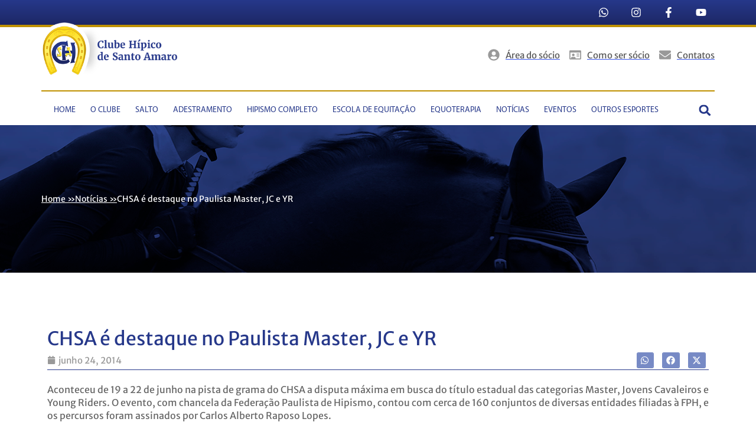

--- FILE ---
content_type: text/html; charset=UTF-8
request_url: https://chsa.com.br/chsa-e-destaque-no-paulista-master-jc-e-yr/
body_size: 56578
content:
<!doctype html>
<html lang="pt-BR">
<head><meta charset="UTF-8"><script>if(navigator.userAgent.match(/MSIE|Internet Explorer/i)||navigator.userAgent.match(/Trident\/7\..*?rv:11/i)){var href=document.location.href;if(!href.match(/[?&]nowprocket/)){if(href.indexOf("?")==-1){if(href.indexOf("#")==-1){document.location.href=href+"?nowprocket=1"}else{document.location.href=href.replace("#","?nowprocket=1#")}}else{if(href.indexOf("#")==-1){document.location.href=href+"&nowprocket=1"}else{document.location.href=href.replace("#","&nowprocket=1#")}}}}</script><script>(()=>{class RocketLazyLoadScripts{constructor(){this.v="2.0.3",this.userEvents=["keydown","keyup","mousedown","mouseup","mousemove","mouseover","mouseenter","mouseout","mouseleave","touchmove","touchstart","touchend","touchcancel","wheel","click","dblclick","input","visibilitychange"],this.attributeEvents=["onblur","onclick","oncontextmenu","ondblclick","onfocus","onmousedown","onmouseenter","onmouseleave","onmousemove","onmouseout","onmouseover","onmouseup","onmousewheel","onscroll","onsubmit"]}async t(){this.i(),this.o(),/iP(ad|hone)/.test(navigator.userAgent)&&this.h(),this.u(),this.l(this),this.m(),this.k(this),this.p(this),this._(),await Promise.all([this.R(),this.L()]),this.lastBreath=Date.now(),this.S(this),this.P(),this.D(),this.O(),this.M(),await this.C(this.delayedScripts.normal),await this.C(this.delayedScripts.defer),await this.C(this.delayedScripts.async),this.F("domReady"),await this.T(),await this.j(),await this.I(),this.F("windowLoad"),await this.A(),window.dispatchEvent(new Event("rocket-allScriptsLoaded")),this.everythingLoaded=!0,this.lastTouchEnd&&await new Promise((t=>setTimeout(t,500-Date.now()+this.lastTouchEnd))),this.H(),this.F("all"),this.U(),this.W()}i(){this.CSPIssue=sessionStorage.getItem("rocketCSPIssue"),document.addEventListener("securitypolicyviolation",(t=>{this.CSPIssue||"script-src-elem"!==t.violatedDirective||"data"!==t.blockedURI||(this.CSPIssue=!0,sessionStorage.setItem("rocketCSPIssue",!0))}),{isRocket:!0})}o(){window.addEventListener("pageshow",(t=>{this.persisted=t.persisted,this.realWindowLoadedFired=!0}),{isRocket:!0}),window.addEventListener("pagehide",(()=>{this.onFirstUserAction=null}),{isRocket:!0})}h(){let t;function e(e){t=e}window.addEventListener("touchstart",e,{isRocket:!0}),window.addEventListener("touchend",(function i(o){Math.abs(o.changedTouches[0].pageX-t.changedTouches[0].pageX)<10&&Math.abs(o.changedTouches[0].pageY-t.changedTouches[0].pageY)<10&&o.timeStamp-t.timeStamp<200&&(o.target.dispatchEvent(new PointerEvent("click",{target:o.target,bubbles:!0,cancelable:!0,detail:1})),event.preventDefault(),window.removeEventListener("touchstart",e,{isRocket:!0}),window.removeEventListener("touchend",i,{isRocket:!0}))}),{isRocket:!0})}q(t){this.userActionTriggered||("mousemove"!==t.type||this.firstMousemoveIgnored?"keyup"===t.type||"mouseover"===t.type||"mouseout"===t.type||(this.userActionTriggered=!0,this.onFirstUserAction&&this.onFirstUserAction()):this.firstMousemoveIgnored=!0),"click"===t.type&&t.preventDefault(),this.savedUserEvents.length>0&&(t.stopPropagation(),t.stopImmediatePropagation()),"touchstart"===this.lastEvent&&"touchend"===t.type&&(this.lastTouchEnd=Date.now()),"click"===t.type&&(this.lastTouchEnd=0),this.lastEvent=t.type,this.savedUserEvents.push(t)}u(){this.savedUserEvents=[],this.userEventHandler=this.q.bind(this),this.userEvents.forEach((t=>window.addEventListener(t,this.userEventHandler,{passive:!1,isRocket:!0})))}U(){this.userEvents.forEach((t=>window.removeEventListener(t,this.userEventHandler,{passive:!1,isRocket:!0}))),this.savedUserEvents.forEach((t=>{t.target.dispatchEvent(new window[t.constructor.name](t.type,t))}))}m(){this.eventsMutationObserver=new MutationObserver((t=>{const e="return false";for(const i of t){if("attributes"===i.type){const t=i.target.getAttribute(i.attributeName);t&&t!==e&&(i.target.setAttribute("data-rocket-"+i.attributeName,t),i.target["rocket"+i.attributeName]=new Function("event",t),i.target.setAttribute(i.attributeName,e))}"childList"===i.type&&i.addedNodes.forEach((t=>{if(t.nodeType===Node.ELEMENT_NODE)for(const i of t.attributes)this.attributeEvents.includes(i.name)&&i.value&&""!==i.value&&(t.setAttribute("data-rocket-"+i.name,i.value),t["rocket"+i.name]=new Function("event",i.value),t.setAttribute(i.name,e))}))}})),this.eventsMutationObserver.observe(document,{subtree:!0,childList:!0,attributeFilter:this.attributeEvents})}H(){this.eventsMutationObserver.disconnect(),this.attributeEvents.forEach((t=>{document.querySelectorAll("[data-rocket-"+t+"]").forEach((e=>{e.setAttribute(t,e.getAttribute("data-rocket-"+t)),e.removeAttribute("data-rocket-"+t)}))}))}k(t){Object.defineProperty(HTMLElement.prototype,"onclick",{get(){return this.rocketonclick||null},set(e){this.rocketonclick=e,this.setAttribute(t.everythingLoaded?"onclick":"data-rocket-onclick","this.rocketonclick(event)")}})}S(t){function e(e,i){let o=e[i];e[i]=null,Object.defineProperty(e,i,{get:()=>o,set(s){t.everythingLoaded?o=s:e["rocket"+i]=o=s}})}e(document,"onreadystatechange"),e(window,"onload"),e(window,"onpageshow");try{Object.defineProperty(document,"readyState",{get:()=>t.rocketReadyState,set(e){t.rocketReadyState=e},configurable:!0}),document.readyState="loading"}catch(t){console.log("WPRocket DJE readyState conflict, bypassing")}}l(t){this.originalAddEventListener=EventTarget.prototype.addEventListener,this.originalRemoveEventListener=EventTarget.prototype.removeEventListener,this.savedEventListeners=[],EventTarget.prototype.addEventListener=function(e,i,o){o&&o.isRocket||!t.B(e,this)&&!t.userEvents.includes(e)||t.B(e,this)&&!t.userActionTriggered||e.startsWith("rocket-")||t.everythingLoaded?t.originalAddEventListener.call(this,e,i,o):t.savedEventListeners.push({target:this,remove:!1,type:e,func:i,options:o})},EventTarget.prototype.removeEventListener=function(e,i,o){o&&o.isRocket||!t.B(e,this)&&!t.userEvents.includes(e)||t.B(e,this)&&!t.userActionTriggered||e.startsWith("rocket-")||t.everythingLoaded?t.originalRemoveEventListener.call(this,e,i,o):t.savedEventListeners.push({target:this,remove:!0,type:e,func:i,options:o})}}F(t){"all"===t&&(EventTarget.prototype.addEventListener=this.originalAddEventListener,EventTarget.prototype.removeEventListener=this.originalRemoveEventListener),this.savedEventListeners=this.savedEventListeners.filter((e=>{let i=e.type,o=e.target||window;return"domReady"===t&&"DOMContentLoaded"!==i&&"readystatechange"!==i||("windowLoad"===t&&"load"!==i&&"readystatechange"!==i&&"pageshow"!==i||(this.B(i,o)&&(i="rocket-"+i),e.remove?o.removeEventListener(i,e.func,e.options):o.addEventListener(i,e.func,e.options),!1))}))}p(t){let e;function i(e){return t.everythingLoaded?e:e.split(" ").map((t=>"load"===t||t.startsWith("load.")?"rocket-jquery-load":t)).join(" ")}function o(o){function s(e){const s=o.fn[e];o.fn[e]=o.fn.init.prototype[e]=function(){return this[0]===window&&t.userActionTriggered&&("string"==typeof arguments[0]||arguments[0]instanceof String?arguments[0]=i(arguments[0]):"object"==typeof arguments[0]&&Object.keys(arguments[0]).forEach((t=>{const e=arguments[0][t];delete arguments[0][t],arguments[0][i(t)]=e}))),s.apply(this,arguments),this}}if(o&&o.fn&&!t.allJQueries.includes(o)){const e={DOMContentLoaded:[],"rocket-DOMContentLoaded":[]};for(const t in e)document.addEventListener(t,(()=>{e[t].forEach((t=>t()))}),{isRocket:!0});o.fn.ready=o.fn.init.prototype.ready=function(i){function s(){parseInt(o.fn.jquery)>2?setTimeout((()=>i.bind(document)(o))):i.bind(document)(o)}return t.realDomReadyFired?!t.userActionTriggered||t.fauxDomReadyFired?s():e["rocket-DOMContentLoaded"].push(s):e.DOMContentLoaded.push(s),o([])},s("on"),s("one"),s("off"),t.allJQueries.push(o)}e=o}t.allJQueries=[],o(window.jQuery),Object.defineProperty(window,"jQuery",{get:()=>e,set(t){o(t)}})}P(){const t=new Map;document.write=document.writeln=function(e){const i=document.currentScript,o=document.createRange(),s=i.parentElement;let n=t.get(i);void 0===n&&(n=i.nextSibling,t.set(i,n));const c=document.createDocumentFragment();o.setStart(c,0),c.appendChild(o.createContextualFragment(e)),s.insertBefore(c,n)}}async R(){return new Promise((t=>{this.userActionTriggered?t():this.onFirstUserAction=t}))}async L(){return new Promise((t=>{document.addEventListener("DOMContentLoaded",(()=>{this.realDomReadyFired=!0,t()}),{isRocket:!0})}))}async I(){return this.realWindowLoadedFired?Promise.resolve():new Promise((t=>{window.addEventListener("load",t,{isRocket:!0})}))}M(){this.pendingScripts=[];this.scriptsMutationObserver=new MutationObserver((t=>{for(const e of t)e.addedNodes.forEach((t=>{"SCRIPT"!==t.tagName||t.noModule||t.isWPRocket||this.pendingScripts.push({script:t,promise:new Promise((e=>{const i=()=>{const i=this.pendingScripts.findIndex((e=>e.script===t));i>=0&&this.pendingScripts.splice(i,1),e()};t.addEventListener("load",i,{isRocket:!0}),t.addEventListener("error",i,{isRocket:!0}),setTimeout(i,1e3)}))})}))})),this.scriptsMutationObserver.observe(document,{childList:!0,subtree:!0})}async j(){await this.J(),this.pendingScripts.length?(await this.pendingScripts[0].promise,await this.j()):this.scriptsMutationObserver.disconnect()}D(){this.delayedScripts={normal:[],async:[],defer:[]},document.querySelectorAll("script[type$=rocketlazyloadscript]").forEach((t=>{t.hasAttribute("data-rocket-src")?t.hasAttribute("async")&&!1!==t.async?this.delayedScripts.async.push(t):t.hasAttribute("defer")&&!1!==t.defer||"module"===t.getAttribute("data-rocket-type")?this.delayedScripts.defer.push(t):this.delayedScripts.normal.push(t):this.delayedScripts.normal.push(t)}))}async _(){await this.L();let t=[];document.querySelectorAll("script[type$=rocketlazyloadscript][data-rocket-src]").forEach((e=>{let i=e.getAttribute("data-rocket-src");if(i&&!i.startsWith("data:")){i.startsWith("//")&&(i=location.protocol+i);try{const o=new URL(i).origin;o!==location.origin&&t.push({src:o,crossOrigin:e.crossOrigin||"module"===e.getAttribute("data-rocket-type")})}catch(t){}}})),t=[...new Map(t.map((t=>[JSON.stringify(t),t]))).values()],this.N(t,"preconnect")}async $(t){if(await this.G(),!0!==t.noModule||!("noModule"in HTMLScriptElement.prototype))return new Promise((e=>{let i;function o(){(i||t).setAttribute("data-rocket-status","executed"),e()}try{if(navigator.userAgent.includes("Firefox/")||""===navigator.vendor||this.CSPIssue)i=document.createElement("script"),[...t.attributes].forEach((t=>{let e=t.nodeName;"type"!==e&&("data-rocket-type"===e&&(e="type"),"data-rocket-src"===e&&(e="src"),i.setAttribute(e,t.nodeValue))})),t.text&&(i.text=t.text),t.nonce&&(i.nonce=t.nonce),i.hasAttribute("src")?(i.addEventListener("load",o,{isRocket:!0}),i.addEventListener("error",(()=>{i.setAttribute("data-rocket-status","failed-network"),e()}),{isRocket:!0}),setTimeout((()=>{i.isConnected||e()}),1)):(i.text=t.text,o()),i.isWPRocket=!0,t.parentNode.replaceChild(i,t);else{const i=t.getAttribute("data-rocket-type"),s=t.getAttribute("data-rocket-src");i?(t.type=i,t.removeAttribute("data-rocket-type")):t.removeAttribute("type"),t.addEventListener("load",o,{isRocket:!0}),t.addEventListener("error",(i=>{this.CSPIssue&&i.target.src.startsWith("data:")?(console.log("WPRocket: CSP fallback activated"),t.removeAttribute("src"),this.$(t).then(e)):(t.setAttribute("data-rocket-status","failed-network"),e())}),{isRocket:!0}),s?(t.fetchPriority="high",t.removeAttribute("data-rocket-src"),t.src=s):t.src="data:text/javascript;base64,"+window.btoa(unescape(encodeURIComponent(t.text)))}}catch(i){t.setAttribute("data-rocket-status","failed-transform"),e()}}));t.setAttribute("data-rocket-status","skipped")}async C(t){const e=t.shift();return e?(e.isConnected&&await this.$(e),this.C(t)):Promise.resolve()}O(){this.N([...this.delayedScripts.normal,...this.delayedScripts.defer,...this.delayedScripts.async],"preload")}N(t,e){this.trash=this.trash||[];let i=!0;var o=document.createDocumentFragment();t.forEach((t=>{const s=t.getAttribute&&t.getAttribute("data-rocket-src")||t.src;if(s&&!s.startsWith("data:")){const n=document.createElement("link");n.href=s,n.rel=e,"preconnect"!==e&&(n.as="script",n.fetchPriority=i?"high":"low"),t.getAttribute&&"module"===t.getAttribute("data-rocket-type")&&(n.crossOrigin=!0),t.crossOrigin&&(n.crossOrigin=t.crossOrigin),t.integrity&&(n.integrity=t.integrity),t.nonce&&(n.nonce=t.nonce),o.appendChild(n),this.trash.push(n),i=!1}})),document.head.appendChild(o)}W(){this.trash.forEach((t=>t.remove()))}async T(){try{document.readyState="interactive"}catch(t){}this.fauxDomReadyFired=!0;try{await this.G(),document.dispatchEvent(new Event("rocket-readystatechange")),await this.G(),document.rocketonreadystatechange&&document.rocketonreadystatechange(),await this.G(),document.dispatchEvent(new Event("rocket-DOMContentLoaded")),await this.G(),window.dispatchEvent(new Event("rocket-DOMContentLoaded"))}catch(t){console.error(t)}}async A(){try{document.readyState="complete"}catch(t){}try{await this.G(),document.dispatchEvent(new Event("rocket-readystatechange")),await this.G(),document.rocketonreadystatechange&&document.rocketonreadystatechange(),await this.G(),window.dispatchEvent(new Event("rocket-load")),await this.G(),window.rocketonload&&window.rocketonload(),await this.G(),this.allJQueries.forEach((t=>t(window).trigger("rocket-jquery-load"))),await this.G();const t=new Event("rocket-pageshow");t.persisted=this.persisted,window.dispatchEvent(t),await this.G(),window.rocketonpageshow&&window.rocketonpageshow({persisted:this.persisted})}catch(t){console.error(t)}}async G(){Date.now()-this.lastBreath>45&&(await this.J(),this.lastBreath=Date.now())}async J(){return document.hidden?new Promise((t=>setTimeout(t))):new Promise((t=>requestAnimationFrame(t)))}B(t,e){return e===document&&"readystatechange"===t||(e===document&&"DOMContentLoaded"===t||(e===window&&"DOMContentLoaded"===t||(e===window&&"load"===t||e===window&&"pageshow"===t)))}static run(){(new RocketLazyLoadScripts).t()}}RocketLazyLoadScripts.run()})();</script>
	
	<meta name="viewport" content="width=device-width, initial-scale=1">
	<link rel="profile" href="https://gmpg.org/xfn/11">
	<meta name='robots' content='index, follow, max-image-preview:large, max-snippet:-1, max-video-preview:-1' />

	<!-- This site is optimized with the Yoast SEO Premium plugin v24.8 (Yoast SEO v25.0) - https://yoast.com/wordpress/plugins/seo/ -->
	<title>CHSA é destaque no Paulista Master, JC e YR - Clube Hípico de Santo Amaro</title><link rel="preload" data-rocket-preload as="image" href="https://chsa.com.br/wp-content/uploads/2024/05/banner-noticias.png" fetchpriority="high">
	<link rel="canonical" href="https://chsa.com.br/chsa-e-destaque-no-paulista-master-jc-e-yr/" />
	<meta property="og:locale" content="pt_BR" />
	<meta property="og:type" content="article" />
	<meta property="og:title" content="CHSA é destaque no Paulista Master, JC e YR - Clube Hípico de Santo Amaro" />
	<meta property="og:description" content="Aconteceu de 19 a 22 de junho na pista de grama do CHSA a disputa máxima em busca do título estadual das categorias Master, Jovens Cavaleiros e Young Riders. O evento, com chancela da Federação Paulista de Hipismo, contou com cerca de 160 conjuntos de diversas entidades filiadas à FPH, e os percursos foram assinados por Carlos Alberto Raposo Lopes. Na categoria Jovem Cavaleiro A, a equipe do CHSA representada por Bruno Modenezi Rossetto, com Fareweel JMen, Melissa Pereira Lopes Vieira, com Pintorinete do Top, Letícia Cosa Guimarães, com Gucci Vant Meulenhof, e Gustavo Baccetti Sertorio, com FM Bailarina, ficou com o vice-campeonato, atrás da equipe da CESBC formada por Linda Gama, Maria Beatriz Silva Tramujas e Marcela Lemos. A terceira colocada foi a equipe do CHNA, com Guilherme Meneguelli Rodrigues, Felipe Cecilio Tomé e Beatriz Savóia Serra. Individualmente, o associado do CHSA Tiago Esteves De Oliveira Cesar, com Eureka HV, ficou com a quarta posição geral na categoria Jovem Cavaleiro Top, série 1,35 m, e na categoria Jovem Cavaleiro, série 1,25 m, Pedro Henrique Maia De Oliveira, montando Unforgetable Pioneiro, representou o CHSA na terceira colocação. E ainda, na categoria Jovem Cavaleiro B, série 1,05 m, Maria Beatriz Marra Fasanella, com Sl Sagaz III, ocupou a quarta colocação no pódio. Já na categoria Young Rider por equipe, as cores do CHSA subiram no lugar mais alto do pódio com a excelente participação dos jovens Thiago Aquino de Arruda Martins, com Anneline, Daniela Aquino de Arruda Martins, com Zarisma, Tiago Chrisoforo Kabback, com Resolut JMen, e Kitaro Baldaia Bemfica, com Chicago Cepel JL Sítio Chuin. Na segunda colocação ficou a equipe da Sociedade Hípica Paulista, com Carolina Aulicino Maciel, Vitor Dantas Medeiros, Luis Antonio Piva Filho e Mario João Boff Neto. As cores do CHSA também brilharam na conquista do campeonato e do vice-campeonato da categoria Master B. A equipe CHSA 2, formada por Marcos Tchalian, com Cora JC, Eurípedes Constantino Miguel Filho, com Bayome, e Miguel Rodes, com Fausifs, foi a grande campeã, com a equipe CHSA 1, com Tamis Gonçalves Lustri, com Vicunha Método, Francisco Fortunato, com Weron Fortis, Antonio Manoel Lopes Sanches, com Barochan Bruno, e Jacinto Tognato, com Boom Chantebled, laureada com o vice-campeonato. E também na categoria Master B, individualmente brilharam os cavaleiros Eurípedes Constantino Miguel Filho, com Bayome, que foi o grande campeão, Tamis Gonçalves Lustri, com Vicunha Método, que ocupou a quarta posição no pódio, e Marcos Tchalian, com Cora JC, que ficou em quinto. Também na categoria Master A os cavaleiros e amazonas do CHSA se destacaram, vencendo o primeiro e segundo lugares, respectivamente com André Raul Melo Madella, com Nativa da Lagoa, Emyr Diniz Costa Júnior, com Salamandra Chap Landa, Adolfo Amaral Mendonça Neto, com Lord Nelson, e Giovanna Piovesan Dall’Oglio, com Naranco, da equipe CHSA 1, e José Aparecido Pinto Bove, com Coliseo TWC, Lourdes da Silva Pinto Monteiro, com Gepetto Sanol Dog, e Rodrigo Machado de Moraes, com SL Sleeper, que formaram a equipe CHSA 2. Na terceira colocação ficou a Sociedade Hípica Paulista, com Miguel Angel Buelta Marinez, Jacy do Prado Barbosa Neto e André Moron Neto. Os representantes do CHSA também fizeram bonito individualmente, com Otavio Cansanção De Azevedo e Diderot Polana em terceiro lugar na categoria Master. E na categoria Master A só deu as cores santamarenses no pódio. A classificação final ficou da assim: 1º Luca Mifano com Vdl Wogena Expor 2º Andre Raul Melo Madella com Nativa Da Lagoa 3º Emyr Diniz Costa Junior com Salamandra Chap Landa 4º Rodrigo Machado De Moraes com Sl Speeder 5º Plinio Soares Junior com Coronado X Sir Shostakov 6º Plinio Soares Junior com Xerife Metodo E por fim, com uma excelente participação na competição, o cavaleiro do CHSA Alexandre Silva E Silva, saltando Ws Kandanora Z, foi o campeão individual na categoria Master Top. [nggallery id=105] Fotos: Tupa Vídeo e Silvia Milani" />
	<meta property="og:url" content="https://chsa.com.br/chsa-e-destaque-no-paulista-master-jc-e-yr/" />
	<meta property="og:site_name" content="Clube Hípico de Santo Amaro" />
	<meta property="article:publisher" content="https://www.facebook.com/chsa.oficial" />
	<meta property="article:published_time" content="2014-06-25T02:04:17+00:00" />
	<meta property="article:modified_time" content="2014-07-03T01:05:21+00:00" />
	<meta property="og:image" content="https://chsa.com.br/wp-content/uploads/2014/06/Podio-final-Young-Rider_slide-Daniela.jpg" />
	<meta property="og:image:width" content="500" />
	<meta property="og:image:height" content="317" />
	<meta property="og:image:type" content="image/jpeg" />
	<meta name="author" content="chsa" />
	<meta name="twitter:card" content="summary_large_image" />
	<script type="application/ld+json" class="yoast-schema-graph">{"@context":"https://schema.org","@graph":[{"@type":"Article","@id":"https://chsa.com.br/chsa-e-destaque-no-paulista-master-jc-e-yr/#article","isPartOf":{"@id":"https://chsa.com.br/chsa-e-destaque-no-paulista-master-jc-e-yr/"},"author":{"name":"chsa","@id":"https://chsa.com.br/#/schema/person/6e9b8531ae2dce06525e321486c5af59"},"headline":"CHSA é destaque no Paulista Master, JC e YR","datePublished":"2014-06-25T02:04:17+00:00","dateModified":"2014-07-03T01:05:21+00:00","mainEntityOfPage":{"@id":"https://chsa.com.br/chsa-e-destaque-no-paulista-master-jc-e-yr/"},"wordCount":681,"publisher":{"@id":"https://chsa.com.br/#organization"},"image":{"@id":"https://chsa.com.br/chsa-e-destaque-no-paulista-master-jc-e-yr/#primaryimage"},"thumbnailUrl":"https://chsa.com.br/wp-content/uploads/2014/06/Podio-final-Young-Rider_slide-Daniela.jpg","articleSection":["Informes"],"inLanguage":"pt-BR"},{"@type":"WebPage","@id":"https://chsa.com.br/chsa-e-destaque-no-paulista-master-jc-e-yr/","url":"https://chsa.com.br/chsa-e-destaque-no-paulista-master-jc-e-yr/","name":"CHSA é destaque no Paulista Master, JC e YR - Clube Hípico de Santo Amaro","isPartOf":{"@id":"https://chsa.com.br/#website"},"primaryImageOfPage":{"@id":"https://chsa.com.br/chsa-e-destaque-no-paulista-master-jc-e-yr/#primaryimage"},"image":{"@id":"https://chsa.com.br/chsa-e-destaque-no-paulista-master-jc-e-yr/#primaryimage"},"thumbnailUrl":"https://chsa.com.br/wp-content/uploads/2014/06/Podio-final-Young-Rider_slide-Daniela.jpg","datePublished":"2014-06-25T02:04:17+00:00","dateModified":"2014-07-03T01:05:21+00:00","inLanguage":"pt-BR","potentialAction":[{"@type":"ReadAction","target":["https://chsa.com.br/chsa-e-destaque-no-paulista-master-jc-e-yr/"]}]},{"@type":"ImageObject","inLanguage":"pt-BR","@id":"https://chsa.com.br/chsa-e-destaque-no-paulista-master-jc-e-yr/#primaryimage","url":"https://chsa.com.br/wp-content/uploads/2014/06/Podio-final-Young-Rider_slide-Daniela.jpg","contentUrl":"https://chsa.com.br/wp-content/uploads/2014/06/Podio-final-Young-Rider_slide-Daniela.jpg","width":500,"height":317},{"@type":"WebSite","@id":"https://chsa.com.br/#website","url":"https://chsa.com.br/","name":"Clube Hípico de Santo Amaro","description":"Clube Hípico de Santo Amaro","publisher":{"@id":"https://chsa.com.br/#organization"},"alternateName":"CHSA","potentialAction":[{"@type":"SearchAction","target":{"@type":"EntryPoint","urlTemplate":"https://chsa.com.br/?s={search_term_string}"},"query-input":{"@type":"PropertyValueSpecification","valueRequired":true,"valueName":"search_term_string"}}],"inLanguage":"pt-BR"},{"@type":"Organization","@id":"https://chsa.com.br/#organization","name":"O Clube Hípico de Santo Amaro","alternateName":"chsa","url":"https://chsa.com.br/","logo":{"@type":"ImageObject","inLanguage":"pt-BR","@id":"https://chsa.com.br/#/schema/logo/image/","url":"https://chsa.com.br/wp-content/uploads/2024/05/logo-mobile.webp","contentUrl":"https://chsa.com.br/wp-content/uploads/2024/05/logo-mobile.webp","width":675,"height":749,"caption":"O Clube Hípico de Santo Amaro"},"image":{"@id":"https://chsa.com.br/#/schema/logo/image/"},"sameAs":["https://www.facebook.com/chsa.oficial","https://www.instagram.com/chsa_oficial/"]},{"@type":"Person","@id":"https://chsa.com.br/#/schema/person/6e9b8531ae2dce06525e321486c5af59","name":"chsa","url":"https://chsa.com.br/author/carola/"}]}</script>
	<!-- / Yoast SEO Premium plugin. -->


<link rel='dns-prefetch' href='//cdn.elementor.com' />

<link rel="alternate" title="oEmbed (JSON)" type="application/json+oembed" href="https://chsa.com.br/wp-json/oembed/1.0/embed?url=https%3A%2F%2Fchsa.com.br%2Fchsa-e-destaque-no-paulista-master-jc-e-yr%2F" />
<link rel="alternate" title="oEmbed (XML)" type="text/xml+oembed" href="https://chsa.com.br/wp-json/oembed/1.0/embed?url=https%3A%2F%2Fchsa.com.br%2Fchsa-e-destaque-no-paulista-master-jc-e-yr%2F&#038;format=xml" />
<style id='wp-img-auto-sizes-contain-inline-css'>
img:is([sizes=auto i],[sizes^="auto," i]){contain-intrinsic-size:3000px 1500px}
/*# sourceURL=wp-img-auto-sizes-contain-inline-css */
</style>
<link rel='stylesheet' id='sbi_styles-css' href='https://chsa.com.br/wp-content/plugins/instagram-feed/css/sbi-styles.min.css?ver=6.8.0' media='all' />
<link rel='stylesheet' id='wp-block-library-css' href='https://chsa.com.br/wp-includes/css/dist/block-library/style.min.css?ver=6.9' media='all' />
<style id='global-styles-inline-css'>
:root{--wp--preset--aspect-ratio--square: 1;--wp--preset--aspect-ratio--4-3: 4/3;--wp--preset--aspect-ratio--3-4: 3/4;--wp--preset--aspect-ratio--3-2: 3/2;--wp--preset--aspect-ratio--2-3: 2/3;--wp--preset--aspect-ratio--16-9: 16/9;--wp--preset--aspect-ratio--9-16: 9/16;--wp--preset--color--black: #000000;--wp--preset--color--cyan-bluish-gray: #abb8c3;--wp--preset--color--white: #ffffff;--wp--preset--color--pale-pink: #f78da7;--wp--preset--color--vivid-red: #cf2e2e;--wp--preset--color--luminous-vivid-orange: #ff6900;--wp--preset--color--luminous-vivid-amber: #fcb900;--wp--preset--color--light-green-cyan: #7bdcb5;--wp--preset--color--vivid-green-cyan: #00d084;--wp--preset--color--pale-cyan-blue: #8ed1fc;--wp--preset--color--vivid-cyan-blue: #0693e3;--wp--preset--color--vivid-purple: #9b51e0;--wp--preset--gradient--vivid-cyan-blue-to-vivid-purple: linear-gradient(135deg,rgb(6,147,227) 0%,rgb(155,81,224) 100%);--wp--preset--gradient--light-green-cyan-to-vivid-green-cyan: linear-gradient(135deg,rgb(122,220,180) 0%,rgb(0,208,130) 100%);--wp--preset--gradient--luminous-vivid-amber-to-luminous-vivid-orange: linear-gradient(135deg,rgb(252,185,0) 0%,rgb(255,105,0) 100%);--wp--preset--gradient--luminous-vivid-orange-to-vivid-red: linear-gradient(135deg,rgb(255,105,0) 0%,rgb(207,46,46) 100%);--wp--preset--gradient--very-light-gray-to-cyan-bluish-gray: linear-gradient(135deg,rgb(238,238,238) 0%,rgb(169,184,195) 100%);--wp--preset--gradient--cool-to-warm-spectrum: linear-gradient(135deg,rgb(74,234,220) 0%,rgb(151,120,209) 20%,rgb(207,42,186) 40%,rgb(238,44,130) 60%,rgb(251,105,98) 80%,rgb(254,248,76) 100%);--wp--preset--gradient--blush-light-purple: linear-gradient(135deg,rgb(255,206,236) 0%,rgb(152,150,240) 100%);--wp--preset--gradient--blush-bordeaux: linear-gradient(135deg,rgb(254,205,165) 0%,rgb(254,45,45) 50%,rgb(107,0,62) 100%);--wp--preset--gradient--luminous-dusk: linear-gradient(135deg,rgb(255,203,112) 0%,rgb(199,81,192) 50%,rgb(65,88,208) 100%);--wp--preset--gradient--pale-ocean: linear-gradient(135deg,rgb(255,245,203) 0%,rgb(182,227,212) 50%,rgb(51,167,181) 100%);--wp--preset--gradient--electric-grass: linear-gradient(135deg,rgb(202,248,128) 0%,rgb(113,206,126) 100%);--wp--preset--gradient--midnight: linear-gradient(135deg,rgb(2,3,129) 0%,rgb(40,116,252) 100%);--wp--preset--font-size--small: 13px;--wp--preset--font-size--medium: 20px;--wp--preset--font-size--large: 36px;--wp--preset--font-size--x-large: 42px;--wp--preset--spacing--20: 0.44rem;--wp--preset--spacing--30: 0.67rem;--wp--preset--spacing--40: 1rem;--wp--preset--spacing--50: 1.5rem;--wp--preset--spacing--60: 2.25rem;--wp--preset--spacing--70: 3.38rem;--wp--preset--spacing--80: 5.06rem;--wp--preset--shadow--natural: 6px 6px 9px rgba(0, 0, 0, 0.2);--wp--preset--shadow--deep: 12px 12px 50px rgba(0, 0, 0, 0.4);--wp--preset--shadow--sharp: 6px 6px 0px rgba(0, 0, 0, 0.2);--wp--preset--shadow--outlined: 6px 6px 0px -3px rgb(255, 255, 255), 6px 6px rgb(0, 0, 0);--wp--preset--shadow--crisp: 6px 6px 0px rgb(0, 0, 0);}:root { --wp--style--global--content-size: 800px;--wp--style--global--wide-size: 1200px; }:where(body) { margin: 0; }.wp-site-blocks > .alignleft { float: left; margin-right: 2em; }.wp-site-blocks > .alignright { float: right; margin-left: 2em; }.wp-site-blocks > .aligncenter { justify-content: center; margin-left: auto; margin-right: auto; }:where(.wp-site-blocks) > * { margin-block-start: 24px; margin-block-end: 0; }:where(.wp-site-blocks) > :first-child { margin-block-start: 0; }:where(.wp-site-blocks) > :last-child { margin-block-end: 0; }:root { --wp--style--block-gap: 24px; }:root :where(.is-layout-flow) > :first-child{margin-block-start: 0;}:root :where(.is-layout-flow) > :last-child{margin-block-end: 0;}:root :where(.is-layout-flow) > *{margin-block-start: 24px;margin-block-end: 0;}:root :where(.is-layout-constrained) > :first-child{margin-block-start: 0;}:root :where(.is-layout-constrained) > :last-child{margin-block-end: 0;}:root :where(.is-layout-constrained) > *{margin-block-start: 24px;margin-block-end: 0;}:root :where(.is-layout-flex){gap: 24px;}:root :where(.is-layout-grid){gap: 24px;}.is-layout-flow > .alignleft{float: left;margin-inline-start: 0;margin-inline-end: 2em;}.is-layout-flow > .alignright{float: right;margin-inline-start: 2em;margin-inline-end: 0;}.is-layout-flow > .aligncenter{margin-left: auto !important;margin-right: auto !important;}.is-layout-constrained > .alignleft{float: left;margin-inline-start: 0;margin-inline-end: 2em;}.is-layout-constrained > .alignright{float: right;margin-inline-start: 2em;margin-inline-end: 0;}.is-layout-constrained > .aligncenter{margin-left: auto !important;margin-right: auto !important;}.is-layout-constrained > :where(:not(.alignleft):not(.alignright):not(.alignfull)){max-width: var(--wp--style--global--content-size);margin-left: auto !important;margin-right: auto !important;}.is-layout-constrained > .alignwide{max-width: var(--wp--style--global--wide-size);}body .is-layout-flex{display: flex;}.is-layout-flex{flex-wrap: wrap;align-items: center;}.is-layout-flex > :is(*, div){margin: 0;}body .is-layout-grid{display: grid;}.is-layout-grid > :is(*, div){margin: 0;}body{padding-top: 0px;padding-right: 0px;padding-bottom: 0px;padding-left: 0px;}a:where(:not(.wp-element-button)){text-decoration: underline;}:root :where(.wp-element-button, .wp-block-button__link){background-color: #32373c;border-width: 0;color: #fff;font-family: inherit;font-size: inherit;font-style: inherit;font-weight: inherit;letter-spacing: inherit;line-height: inherit;padding-top: calc(0.667em + 2px);padding-right: calc(1.333em + 2px);padding-bottom: calc(0.667em + 2px);padding-left: calc(1.333em + 2px);text-decoration: none;text-transform: inherit;}.has-black-color{color: var(--wp--preset--color--black) !important;}.has-cyan-bluish-gray-color{color: var(--wp--preset--color--cyan-bluish-gray) !important;}.has-white-color{color: var(--wp--preset--color--white) !important;}.has-pale-pink-color{color: var(--wp--preset--color--pale-pink) !important;}.has-vivid-red-color{color: var(--wp--preset--color--vivid-red) !important;}.has-luminous-vivid-orange-color{color: var(--wp--preset--color--luminous-vivid-orange) !important;}.has-luminous-vivid-amber-color{color: var(--wp--preset--color--luminous-vivid-amber) !important;}.has-light-green-cyan-color{color: var(--wp--preset--color--light-green-cyan) !important;}.has-vivid-green-cyan-color{color: var(--wp--preset--color--vivid-green-cyan) !important;}.has-pale-cyan-blue-color{color: var(--wp--preset--color--pale-cyan-blue) !important;}.has-vivid-cyan-blue-color{color: var(--wp--preset--color--vivid-cyan-blue) !important;}.has-vivid-purple-color{color: var(--wp--preset--color--vivid-purple) !important;}.has-black-background-color{background-color: var(--wp--preset--color--black) !important;}.has-cyan-bluish-gray-background-color{background-color: var(--wp--preset--color--cyan-bluish-gray) !important;}.has-white-background-color{background-color: var(--wp--preset--color--white) !important;}.has-pale-pink-background-color{background-color: var(--wp--preset--color--pale-pink) !important;}.has-vivid-red-background-color{background-color: var(--wp--preset--color--vivid-red) !important;}.has-luminous-vivid-orange-background-color{background-color: var(--wp--preset--color--luminous-vivid-orange) !important;}.has-luminous-vivid-amber-background-color{background-color: var(--wp--preset--color--luminous-vivid-amber) !important;}.has-light-green-cyan-background-color{background-color: var(--wp--preset--color--light-green-cyan) !important;}.has-vivid-green-cyan-background-color{background-color: var(--wp--preset--color--vivid-green-cyan) !important;}.has-pale-cyan-blue-background-color{background-color: var(--wp--preset--color--pale-cyan-blue) !important;}.has-vivid-cyan-blue-background-color{background-color: var(--wp--preset--color--vivid-cyan-blue) !important;}.has-vivid-purple-background-color{background-color: var(--wp--preset--color--vivid-purple) !important;}.has-black-border-color{border-color: var(--wp--preset--color--black) !important;}.has-cyan-bluish-gray-border-color{border-color: var(--wp--preset--color--cyan-bluish-gray) !important;}.has-white-border-color{border-color: var(--wp--preset--color--white) !important;}.has-pale-pink-border-color{border-color: var(--wp--preset--color--pale-pink) !important;}.has-vivid-red-border-color{border-color: var(--wp--preset--color--vivid-red) !important;}.has-luminous-vivid-orange-border-color{border-color: var(--wp--preset--color--luminous-vivid-orange) !important;}.has-luminous-vivid-amber-border-color{border-color: var(--wp--preset--color--luminous-vivid-amber) !important;}.has-light-green-cyan-border-color{border-color: var(--wp--preset--color--light-green-cyan) !important;}.has-vivid-green-cyan-border-color{border-color: var(--wp--preset--color--vivid-green-cyan) !important;}.has-pale-cyan-blue-border-color{border-color: var(--wp--preset--color--pale-cyan-blue) !important;}.has-vivid-cyan-blue-border-color{border-color: var(--wp--preset--color--vivid-cyan-blue) !important;}.has-vivid-purple-border-color{border-color: var(--wp--preset--color--vivid-purple) !important;}.has-vivid-cyan-blue-to-vivid-purple-gradient-background{background: var(--wp--preset--gradient--vivid-cyan-blue-to-vivid-purple) !important;}.has-light-green-cyan-to-vivid-green-cyan-gradient-background{background: var(--wp--preset--gradient--light-green-cyan-to-vivid-green-cyan) !important;}.has-luminous-vivid-amber-to-luminous-vivid-orange-gradient-background{background: var(--wp--preset--gradient--luminous-vivid-amber-to-luminous-vivid-orange) !important;}.has-luminous-vivid-orange-to-vivid-red-gradient-background{background: var(--wp--preset--gradient--luminous-vivid-orange-to-vivid-red) !important;}.has-very-light-gray-to-cyan-bluish-gray-gradient-background{background: var(--wp--preset--gradient--very-light-gray-to-cyan-bluish-gray) !important;}.has-cool-to-warm-spectrum-gradient-background{background: var(--wp--preset--gradient--cool-to-warm-spectrum) !important;}.has-blush-light-purple-gradient-background{background: var(--wp--preset--gradient--blush-light-purple) !important;}.has-blush-bordeaux-gradient-background{background: var(--wp--preset--gradient--blush-bordeaux) !important;}.has-luminous-dusk-gradient-background{background: var(--wp--preset--gradient--luminous-dusk) !important;}.has-pale-ocean-gradient-background{background: var(--wp--preset--gradient--pale-ocean) !important;}.has-electric-grass-gradient-background{background: var(--wp--preset--gradient--electric-grass) !important;}.has-midnight-gradient-background{background: var(--wp--preset--gradient--midnight) !important;}.has-small-font-size{font-size: var(--wp--preset--font-size--small) !important;}.has-medium-font-size{font-size: var(--wp--preset--font-size--medium) !important;}.has-large-font-size{font-size: var(--wp--preset--font-size--large) !important;}.has-x-large-font-size{font-size: var(--wp--preset--font-size--x-large) !important;}
/*# sourceURL=global-styles-inline-css */
</style>

<link data-minify="1" rel='stylesheet' id='wpa-css-css' href='https://chsa.com.br/wp-content/cache/min/1/wp-content/plugins/honeypot/includes/css/wpa.css?ver=1744892925' media='all' />
<link rel='stylesheet' id='pafe-extension-style-free-css' href='https://chsa.com.br/wp-content/plugins/piotnet-addons-for-elementor/assets/css/minify/extension.min.css?ver=2.4.36' media='all' />
<link data-minify="1" rel='stylesheet' id='ea11y-skip-link-css' href='https://chsa.com.br/wp-content/cache/min/1/wp-content/plugins/pojo-accessibility/assets/build/skip-link.css?ver=1746038344' media='all' />
<link rel='stylesheet' id='hello-elementor-css' href='https://chsa.com.br/wp-content/themes/hello-elementor/style.min.css?ver=3.3.0' media='all' />
<link rel='stylesheet' id='hello-elementor-theme-style-css' href='https://chsa.com.br/wp-content/themes/hello-elementor/theme.min.css?ver=3.3.0' media='all' />
<link rel='stylesheet' id='hello-elementor-header-footer-css' href='https://chsa.com.br/wp-content/themes/hello-elementor/header-footer.min.css?ver=3.3.0' media='all' />
<link rel='stylesheet' id='elementor-frontend-css' href='https://chsa.com.br/wp-content/plugins/elementor/assets/css/frontend.min.css?ver=3.28.4' media='all' />
<link rel='stylesheet' id='elementor-post-31998-css' href='https://chsa.com.br/wp-content/uploads/elementor/css/post-31998.css?ver=1768549050' media='all' />
<link rel='stylesheet' id='e-animation-grow-css' href='https://chsa.com.br/wp-content/plugins/elementor/assets/lib/animations/styles/e-animation-grow.min.css?ver=3.28.4' media='all' />
<link rel='stylesheet' id='widget-social-icons-css' href='https://chsa.com.br/wp-content/plugins/elementor/assets/css/widget-social-icons.min.css?ver=3.28.4' media='all' />
<link rel='stylesheet' id='e-apple-webkit-css' href='https://chsa.com.br/wp-content/plugins/elementor/assets/css/conditionals/apple-webkit.min.css?ver=3.28.4' media='all' />
<link rel='stylesheet' id='widget-image-css' href='https://chsa.com.br/wp-content/plugins/elementor/assets/css/widget-image.min.css?ver=3.28.4' media='all' />
<link rel='stylesheet' id='widget-icon-list-css' href='https://chsa.com.br/wp-content/plugins/elementor/assets/css/widget-icon-list.min.css?ver=3.28.4' media='all' />
<link rel='stylesheet' id='widget-divider-css' href='https://chsa.com.br/wp-content/plugins/elementor/assets/css/widget-divider.min.css?ver=3.28.4' media='all' />
<link rel='stylesheet' id='widget-nav-menu-css' href='https://chsa.com.br/wp-content/plugins/elementor-pro/assets/css/widget-nav-menu.min.css?ver=3.28.4' media='all' />
<link rel='stylesheet' id='widget-search-form-css' href='https://chsa.com.br/wp-content/plugins/elementor-pro/assets/css/widget-search-form.min.css?ver=3.28.4' media='all' />
<link rel='stylesheet' id='widget-google_maps-css' href='https://chsa.com.br/wp-content/plugins/elementor/assets/css/widget-google_maps.min.css?ver=3.28.4' media='all' />
<link rel='stylesheet' id='widget-heading-css' href='https://chsa.com.br/wp-content/plugins/elementor/assets/css/widget-heading.min.css?ver=3.28.4' media='all' />
<link rel='stylesheet' id='widget-post-info-css' href='https://chsa.com.br/wp-content/plugins/elementor-pro/assets/css/widget-post-info.min.css?ver=3.28.4' media='all' />
<link rel='stylesheet' id='widget-share-buttons-css' href='https://chsa.com.br/wp-content/plugins/elementor-pro/assets/css/widget-share-buttons.min.css?ver=3.28.4' media='all' />
<link data-minify="1" rel='stylesheet' id='swiper-css' href='https://chsa.com.br/wp-content/cache/min/1/wp-content/plugins/elementor/assets/lib/swiper/v8/css/swiper.min.css?ver=1744892958' media='all' />
<link rel='stylesheet' id='e-swiper-css' href='https://chsa.com.br/wp-content/plugins/elementor/assets/css/conditionals/e-swiper.min.css?ver=3.28.4' media='all' />
<link rel='stylesheet' id='widget-image-carousel-css' href='https://chsa.com.br/wp-content/plugins/elementor/assets/css/widget-image-carousel.min.css?ver=3.28.4' media='all' />
<link rel='stylesheet' id='widget-posts-css' href='https://chsa.com.br/wp-content/plugins/elementor-pro/assets/css/widget-posts.min.css?ver=3.28.4' media='all' />
<link rel='stylesheet' id='sbistyles-css' href='https://chsa.com.br/wp-content/plugins/instagram-feed/css/sbi-styles.min.css?ver=6.8.0' media='all' />
<link rel='stylesheet' id='elementor-post-33574-css' href='https://chsa.com.br/wp-content/uploads/elementor/css/post-33574.css?ver=1768549051' media='all' />
<link rel='stylesheet' id='elementor-post-33595-css' href='https://chsa.com.br/wp-content/uploads/elementor/css/post-33595.css?ver=1768549051' media='all' />
<link rel='stylesheet' id='elementor-post-34824-css' href='https://chsa.com.br/wp-content/uploads/elementor/css/post-34824.css?ver=1768549051' media='all' />
<link rel='stylesheet' id='wpr-text-animations-css-css' href='https://chsa.com.br/wp-content/plugins/royal-elementor-addons/assets/css/lib/animations/text-animations.min.css?ver=1.7.1018' media='all' />
<link rel='stylesheet' id='wpr-addons-css-css' href='https://chsa.com.br/wp-content/plugins/royal-elementor-addons/assets/css/frontend.min.css?ver=1.7.1018' media='all' />
<link data-minify="1" rel='stylesheet' id='font-awesome-5-all-css' href='https://chsa.com.br/wp-content/cache/min/1/wp-content/plugins/elementor/assets/lib/font-awesome/css/all.min.css?ver=1744892925' media='all' />
<style id='rocket-lazyload-inline-css'>
.rll-youtube-player{position:relative;padding-bottom:56.23%;height:0;overflow:hidden;max-width:100%;}.rll-youtube-player:focus-within{outline: 2px solid currentColor;outline-offset: 5px;}.rll-youtube-player iframe{position:absolute;top:0;left:0;width:100%;height:100%;z-index:100;background:0 0}.rll-youtube-player img{bottom:0;display:block;left:0;margin:auto;max-width:100%;width:100%;position:absolute;right:0;top:0;border:none;height:auto;-webkit-transition:.4s all;-moz-transition:.4s all;transition:.4s all}.rll-youtube-player img:hover{-webkit-filter:brightness(75%)}.rll-youtube-player .play{height:100%;width:100%;left:0;top:0;position:absolute;background:url(https://chsa.com.br/wp-content/plugins/wp-rocket/assets/img/youtube.png) no-repeat center;background-color: transparent !important;cursor:pointer;border:none;}.wp-embed-responsive .wp-has-aspect-ratio .rll-youtube-player{position:absolute;padding-bottom:0;width:100%;height:100%;top:0;bottom:0;left:0;right:0}
/*# sourceURL=rocket-lazyload-inline-css */
</style>
<script data-cfasync="false" src="https://chsa.com.br/wp-includes/js/jquery/jquery.min.js?ver=3.7.1" id="jquery-core-js" data-rocket-defer defer></script>
<script data-cfasync="false" src="https://chsa.com.br/wp-includes/js/jquery/jquery-migrate.min.js?ver=3.4.1" id="jquery-migrate-js" data-rocket-defer defer></script>
<script src="https://chsa.com.br/wp-content/plugins/piotnet-addons-for-elementor/assets/js/minify/extension.min.js?ver=2.4.36" id="pafe-extension-free-js" data-rocket-defer defer></script>
<link rel="https://api.w.org/" href="https://chsa.com.br/wp-json/" /><link rel="alternate" title="JSON" type="application/json" href="https://chsa.com.br/wp-json/wp/v2/posts/8798" /><link rel="EditURI" type="application/rsd+xml" title="RSD" href="https://chsa.com.br/xmlrpc.php?rsd" />
<meta name="generator" content="Elementor 3.28.4; features: e_font_icon_svg, additional_custom_breakpoints, e_local_google_fonts, e_element_cache; settings: css_print_method-external, google_font-enabled, font_display-swap">
			<style>
				.e-con.e-parent:nth-of-type(n+4):not(.e-lazyloaded):not(.e-no-lazyload),
				.e-con.e-parent:nth-of-type(n+4):not(.e-lazyloaded):not(.e-no-lazyload) * {
					background-image: none !important;
				}
				@media screen and (max-height: 1024px) {
					.e-con.e-parent:nth-of-type(n+3):not(.e-lazyloaded):not(.e-no-lazyload),
					.e-con.e-parent:nth-of-type(n+3):not(.e-lazyloaded):not(.e-no-lazyload) * {
						background-image: none !important;
					}
				}
				@media screen and (max-height: 640px) {
					.e-con.e-parent:nth-of-type(n+2):not(.e-lazyloaded):not(.e-no-lazyload),
					.e-con.e-parent:nth-of-type(n+2):not(.e-lazyloaded):not(.e-no-lazyload) * {
						background-image: none !important;
					}
				}
			</style>
			<link data-minify="1" rel='stylesheet' href='https://chsa.com.br/wp-content/cache/min/1/bootstrap/3.3.4/css/bootstrap.min.css?ver=1744892925'>
<script data-minify="1" src='https://chsa.com.br/wp-content/cache/min/1/jquery-1.11.2.min.js?ver=1744892925' data-rocket-defer defer></script>
<script type="rocketlazyloadscript" data-minify="1" data-rocket-src='https://chsa.com.br/wp-content/cache/min/1/bootstrap/3.3.4/js/bootstrap.min.js?ver=1744892925' data-rocket-defer defer></script>
<link rel="icon" href="https://chsa.com.br/wp-content/uploads/2024/01/cropped-sem-fundoLogoCHSA_colorido-32x32.png" sizes="32x32" />
<link rel="icon" href="https://chsa.com.br/wp-content/uploads/2024/01/cropped-sem-fundoLogoCHSA_colorido-192x192.png" sizes="192x192" />
<link rel="apple-touch-icon" href="https://chsa.com.br/wp-content/uploads/2024/01/cropped-sem-fundoLogoCHSA_colorido-180x180.png" />
<meta name="msapplication-TileImage" content="https://chsa.com.br/wp-content/uploads/2024/01/cropped-sem-fundoLogoCHSA_colorido-270x270.png" />
		<style id="wp-custom-css">
			html, body {
  overflow-x: hidden;
}

#pojo-a11y-toolbar .pojo-a11y-toolbar-toggle a {
    background-color: #26388a;
    color: #ffffff;
    border-radius: 0px 5px 5px 0px;
}

/* #pojo-a11y-toolbar .pojo-a11y-toolbar-toggle a {
    font-size: 150%;
    padding: 8px;
		border-radius: 5px;
}

#breadcrumbs span a {
	text-decoration: underline!important;
}

/* width */
::-webkit-scrollbar {
  width: 10px;
}

/* Track */
::-webkit-scrollbar-track {
  background: #F5F5F5;
}

/* Handle */
::-webkit-scrollbar-thumb {
  background: #26388A;
}

/* Handle on hover */
::-webkit-scrollbar-thumb:hover {
  background: #26388A;
}

/* blue button noticias */
.elementor-34727 .elementor-element.elementor-element-1a95ac5 a.elementor-post__read-more {
    font-family: "Merriweather Sans", Sans-serif;
    font-size: 12px;
    font-weight: 400;
    background-color: #26388A;
    padding: 5px 10px 5px 10px;
    border-radius: 5px;
}

/* hover */
.elementor-34727 .elementor-element.elementor-element-1a95ac5 a.elementor-post__read-more:hover {
	background-color: #1D2867;
}

/* smallest */
.elementor-34727 .elementor-element.elementor-element-5e27c73 a.elementor-post__read-more {
    font-family: "Merriweather Sans", Sans-serif;
    font-size: 11px;
    font-weight: 400;
    background-color: #26388A;
    padding: 4px 8px 4px 8px;
    border-radius: 5px;
}

/* hover */
.elementor-34727 .elementor-element.elementor-element-5e27c73 a.elementor-post__read-more:hover {
    background-color: #1D2867;
}

/* Mais noticias - Daniel */

.elementor-614 .elementor-element.elementor-element-609a7fe .elementor-heading-title {
    font-family: "Merriweather Sans", Sans-serif;
    font-size: 18px;
    font-weight: 400;
    align-items: start;
    display: flex;
}

.simplefilter {
    font-family: 'Raleway', Arial, sans-serif;
    text-align: start;
    text-transform: uppercase;
    font-weight: 500;
    letter-spacing: 1px;
    padding: 0;
    margin-top: 20px;
    margin-bottom: 20px;
}

input.filtr-controls.searchTerm {
    margin-bottom: 30px;
}

.bf_title_1 {
    margin-top: 20px!important;
    margin-bottom: 10px;
    font-size: 20px;
}

.bf_read_more_div_1 {
    text-align: right;
    margin: 10px 0px 0px 0px;
}

.simplefilter {
    text-align: start !important;
 
}

.metaInfo {
    font-size: 13px!important;
		color: #999999 !important;
}

.bf_title_box_2 {
    padding-top: 14px !important;
}

.metaInfo > span {
    margin-right: 150px!important;
}

.elementor-34824 .elementor-element.elementor-element-6c1f301 a.elementor-post__read-more {
    font-family: "Merriweather Sans", Sans-serif;
    font-size: 13px;
    font-weight: 900;
    background-color: #26388A;
    padding: 5px 10px;
    border-radius: 5px;
}

.elementor-34824 .elementor-element.elementor-element-6c1f301 a.elementor-post__read-more {
    font-family: "Merriweather Sans", Sans-serif!important;
    font-size: 11px!important;
    font-weight: 100!important;
    text-transform: uppercase!important;
}

.fa-calendar:before {
    content: "\f133"!important;
    color: #999999!important;
}

.fa-sitemap:before {
    content: "\f02c"!important;
    color: #999999!important;
}

span.elementor-icon-list-text {
    font-family: 'Merriweather Sans'!important;
    font-size: 15px!important;
    font-weight: 300;
}

.msgErro {
    font-family: 'Merriweather Sans';
    border: 1px solid #ffcc00;
    display: flex;
    font-size: 12px;
    flex-wrap: wrap;
    padding: 8px;
    border-radius: 5px;
    margin: 120px 0px;
    /* width: 50%; */
    background-color: #ffffcc;
    flex-direction: column;
    align-content: center;
}

/* Footer DC */

@media (min-width: 768px) {
	.elementor-location-footer .e-con-inner .e-con-boxed .e-con-inner
	{
		/*display: flex;	*/
		justify-content: space-between;
	}
	.elementor-location-footer .e-con-inner .e-con-boxed .e-con-inner  .e-child
	{
		max-width: min-content !important;
		padding-left: 0px !important;
	}	
}

@media (max-width: 1024px) {
	.elementor-33595 .elementor-element.elementor-element-0d9a156 .e-con-inner {
				justify-content: left !important;
	}
	.elementor-location-footer .e-con-inner .e-con-boxed .e-con-inner  .e-child {
		max-width: min-content !important;
	}		
}

@media (max-width: 430px) {
	.elementor-location-footer .e-con-inner .e-con-boxed .e-con-inner  .e-child {
			max-width: 100% !important;
	}		
}

/* Botões paginação */
.filtros-geral {
	margin-top: 50px;
}

.filter-left {
    text-align: right;
}


.filter-center {
    text-align: left;
}

.filtro {
	display: flex;
	align-items: center;
	justify-content: flex-end;
}


.filter-left a {
    /* background-color: #cccccc; */
    border: 1px solid #26388a;
    padding: 11px 25px;
    color: #26388a;
    border-radius: 5px;
    font-family: 'Merriweather Sans';
    font-size: 12px;
		display: inline-block;
}

.filter-left a:hover{
	background-color: #26388a17;
}

.filter-center a {
    background-color: #26388a;
    padding: 11px 25px;
    color: white;
    border-radius: 5px;
    font-family: 'Merriweather Sans';
    font-size: 12px;
	  display: inline-block;
}

.filter-center a:hover{
    color: white;
		background-color: #1d2867;
}


.filtro input[type=number] {
    width: 55px !important;
    margin: 0px 5px !important;
}
@media (max-width: 430px) {
.filtro input[type=number] {
    width: 30px !important;
    margin: 0px 5px !important;
}
}

.bdt-storker-thumbs.reveal-muted.swiper.swiper-initialized.swiper-vertical.swiper-pointer-events.swiper-backface-hidden {
    display: none;
}

.form-control {
    font-size: 12px!important;
    color: #6a6a6a!important;
	  font-family: 'Merriweather Sans'!important;
		font-weight: 300!important;
}

::-webkit-input-placeholder {
    font-size: 12px;
    color: #6a6a6a!important;
	  font-family: 'Merriweather Sans';
}

.page-item.active .page-link {
    background-color: #26388a94 !important;
    border-color: #ffffff00 !important;
}

.page-item:last-child .page-link {
    border-top-right-radius: 5px!important;
    border-bottom-right-radius: 5px!important;
    background-color: #ccc;
    color: #fff;
}

@media (max-width: 430px) {
	.date {
    width: 144px !important;
}
}

.pagination span {
    background: #818CBB!important;
	border: 1px solid #ddd!important;
	padding: 6px 12px!important;
}

.pagination a {
    border: 1px solid #ddd!important;
	   padding: 6px 12px!important;
}

.fa-caret-left:before {
    color: #fff!important;
}

a.prev.page-numbers {
    background-color: #ccc!important;
}

a.next.page-numbers {
    background-color: #ccc;
}

.fa-caret-right:before {
    color: #fff;
}

.pagination1.font-alt.col-lg-12.col-md-12.col-sm-12 {
    margin-top: 40px;
}

a.page-numbers {
    font-size: 12px;
}

span.page-numbers.current {
    font-size: 12px;
}

.nav-links {
    font-family: 'Merriweather Sans';
    font-size: 12px;
}

.pagination a:hover, .pagination a:focus {
    background-color: #eee!important;
    color: #23527c!important;
    text-decoration: none;
}

span.page-numbers.dots {
    display: none!important;
}

@media (max-width: 430px) {
	.bdt-prime-slider-storker .bdt-storker-content {
    top: 70% !important;
}
}

@media (max-width: 430px) {
.bdt-storker-category {
    display: none !important;
}		</style>
		<style id="wpr_lightbox_styles">
				.lg-backdrop {
					background-color: rgba(0,0,0,0.6) !important;
				}
				.lg-toolbar,
				.lg-dropdown {
					background-color: rgba(0,0,0,0.8) !important;
				}
				.lg-dropdown:after {
					border-bottom-color: rgba(0,0,0,0.8) !important;
				}
				.lg-sub-html {
					background-color: rgba(0,0,0,0.8) !important;
				}
				.lg-thumb-outer,
				.lg-progress-bar {
					background-color: #444444 !important;
				}
				.lg-progress {
					background-color: #a90707 !important;
				}
				.lg-icon {
					color: #efefef !important;
					font-size: 20px !important;
				}
				.lg-icon.lg-toogle-thumb {
					font-size: 24px !important;
				}
				.lg-icon:hover,
				.lg-dropdown-text:hover {
					color: #ffffff !important;
				}
				.lg-sub-html,
				.lg-dropdown-text {
					color: #efefef !important;
					font-size: 14px !important;
				}
				#lg-counter {
					color: #efefef !important;
					font-size: 14px !important;
				}
				.lg-prev,
				.lg-next {
					font-size: 35px !important;
				}

				/* Defaults */
				.lg-icon {
				background-color: transparent !important;
				}

				#lg-counter {
				opacity: 0.9;
				}

				.lg-thumb-outer {
				padding: 0 10px;
				}

				.lg-thumb-item {
				border-radius: 0 !important;
				border: none !important;
				opacity: 0.5;
				}

				.lg-thumb-item.active {
					opacity: 1;
				}
	         </style><noscript><style id="rocket-lazyload-nojs-css">.rll-youtube-player, [data-lazy-src]{display:none !important;}</style></noscript><link rel='stylesheet' id='elementor-post-35407-css' href='https://chsa.com.br/wp-content/uploads/elementor/css/post-35407.css?ver=1768549052' media='all' />
<link rel='stylesheet' id='e-animation-fadeInLeft-css' href='https://chsa.com.br/wp-content/plugins/elementor/assets/lib/animations/styles/fadeInLeft.min.css?ver=3.28.4' media='all' />
<link rel='stylesheet' id='e-popup-css' href='https://chsa.com.br/wp-content/plugins/elementor-pro/assets/css/conditionals/popup.min.css?ver=3.28.4' media='all' />
<style id="rocket-lazyrender-inline-css">[data-wpr-lazyrender] {content-visibility: auto;}</style><meta name="generator" content="WP Rocket 3.18.3" data-wpr-features="wpr_delay_js wpr_defer_js wpr_minify_js wpr_lazyload_images wpr_lazyload_iframes wpr_automatic_lazy_rendering wpr_oci wpr_image_dimensions wpr_minify_css wpr_preload_links wpr_host_fonts_locally wpr_desktop" /></head>
<body class="wp-singular post-template-default single single-post postid-8798 single-format-standard wp-embed-responsive wp-theme-hello-elementor theme-default elementor-default elementor-kit-31998 elementor-page-34824">

		<script type="rocketlazyloadscript">
			const onSkipLinkClick = () => {
				const htmlElement = document.querySelector('html');

				htmlElement.style['scroll-behavior'] = 'smooth';

				setTimeout( () => htmlElement.style['scroll-behavior'] = null, 1000 );
			}
			document.addEventListener("DOMContentLoaded", () => {
				if (!document.querySelector('#content')) {
					document.querySelector('.ea11y-skip-to-content-link').remove();
				}
			});
		</script>

		<a class="ea11y-skip-to-content-link"
			href="#content"
			tabindex="1"
			onclick="onSkipLinkClick()"
		>
			Ir para o conteúdo
			<svg width="24" height="24" viewBox="0 0 24 24" fill="none">
				<path d="M18 6V12C18 12.7956 17.6839 13.5587 17.1213 14.1213C16.5587 14.6839 15.7956 15 15 15H5M5 15L9 11M5 15L9 19"
					stroke="black"
					stroke-width="1.5"
					stroke-linecap="round"
					stroke-linejoin="round"
				/>
			</svg>
		</a>

		<div  class="ea11y-skip-to-content-backdrop"></div>
		
<a class="skip-link screen-reader-text" href="#content">Ir para o conteúdo</a>

		<div  data-elementor-type="header" data-elementor-id="33574" class="elementor elementor-33574 elementor-location-header" data-elementor-post-type="elementor_library">
			<div class="elementor-element elementor-element-c6da346 e-flex e-con-boxed wpr-particle-no wpr-jarallax-no wpr-parallax-no wpr-sticky-section-no e-con e-parent" data-id="c6da346" data-element_type="container" data-settings="{&quot;background_background&quot;:&quot;gradient&quot;}">
					<div  class="e-con-inner">
				<div class="elementor-element elementor-element-7df9f19 elementor-shape-rounded elementor-grid-0 e-grid-align-center elementor-widget elementor-widget-social-icons" data-id="7df9f19" data-element_type="widget" data-widget_type="social-icons.default">
							<div class="elementor-social-icons-wrapper elementor-grid">
							<span class="elementor-grid-item">
					<a class="elementor-icon elementor-social-icon elementor-social-icon-whatsapp elementor-animation-grow elementor-repeater-item-bb9e81d" target="_blank">
						<span class="elementor-screen-only">Whatsapp</span>
						<svg class="e-font-icon-svg e-fab-whatsapp" viewBox="0 0 448 512" xmlns="http://www.w3.org/2000/svg"><path d="M380.9 97.1C339 55.1 283.2 32 223.9 32c-122.4 0-222 99.6-222 222 0 39.1 10.2 77.3 29.6 111L0 480l117.7-30.9c32.4 17.7 68.9 27 106.1 27h.1c122.3 0 224.1-99.6 224.1-222 0-59.3-25.2-115-67.1-157zm-157 341.6c-33.2 0-65.7-8.9-94-25.7l-6.7-4-69.8 18.3L72 359.2l-4.4-7c-18.5-29.4-28.2-63.3-28.2-98.2 0-101.7 82.8-184.5 184.6-184.5 49.3 0 95.6 19.2 130.4 54.1 34.8 34.9 56.2 81.2 56.1 130.5 0 101.8-84.9 184.6-186.6 184.6zm101.2-138.2c-5.5-2.8-32.8-16.2-37.9-18-5.1-1.9-8.8-2.8-12.5 2.8-3.7 5.6-14.3 18-17.6 21.8-3.2 3.7-6.5 4.2-12 1.4-32.6-16.3-54-29.1-75.5-66-5.7-9.8 5.7-9.1 16.3-30.3 1.8-3.7.9-6.9-.5-9.7-1.4-2.8-12.5-30.1-17.1-41.2-4.5-10.8-9.1-9.3-12.5-9.5-3.2-.2-6.9-.2-10.6-.2-3.7 0-9.7 1.4-14.8 6.9-5.1 5.6-19.4 19-19.4 46.3 0 27.3 19.9 53.7 22.6 57.4 2.8 3.7 39.1 59.7 94.8 83.8 35.2 15.2 49 16.5 66.6 13.9 10.7-1.6 32.8-13.4 37.4-26.4 4.6-13 4.6-24.1 3.2-26.4-1.3-2.5-5-3.9-10.5-6.6z"></path></svg>					</a>
				</span>
							<span class="elementor-grid-item">
					<a class="elementor-icon elementor-social-icon elementor-social-icon-instagram elementor-animation-grow elementor-repeater-item-b7bba58" href="https://www.instagram.com/chsa_oficial/" target="_blank">
						<span class="elementor-screen-only">Instagram</span>
						<svg class="e-font-icon-svg e-fab-instagram" viewBox="0 0 448 512" xmlns="http://www.w3.org/2000/svg"><path d="M224.1 141c-63.6 0-114.9 51.3-114.9 114.9s51.3 114.9 114.9 114.9S339 319.5 339 255.9 287.7 141 224.1 141zm0 189.6c-41.1 0-74.7-33.5-74.7-74.7s33.5-74.7 74.7-74.7 74.7 33.5 74.7 74.7-33.6 74.7-74.7 74.7zm146.4-194.3c0 14.9-12 26.8-26.8 26.8-14.9 0-26.8-12-26.8-26.8s12-26.8 26.8-26.8 26.8 12 26.8 26.8zm76.1 27.2c-1.7-35.9-9.9-67.7-36.2-93.9-26.2-26.2-58-34.4-93.9-36.2-37-2.1-147.9-2.1-184.9 0-35.8 1.7-67.6 9.9-93.9 36.1s-34.4 58-36.2 93.9c-2.1 37-2.1 147.9 0 184.9 1.7 35.9 9.9 67.7 36.2 93.9s58 34.4 93.9 36.2c37 2.1 147.9 2.1 184.9 0 35.9-1.7 67.7-9.9 93.9-36.2 26.2-26.2 34.4-58 36.2-93.9 2.1-37 2.1-147.8 0-184.8zM398.8 388c-7.8 19.6-22.9 34.7-42.6 42.6-29.5 11.7-99.5 9-132.1 9s-102.7 2.6-132.1-9c-19.6-7.8-34.7-22.9-42.6-42.6-11.7-29.5-9-99.5-9-132.1s-2.6-102.7 9-132.1c7.8-19.6 22.9-34.7 42.6-42.6 29.5-11.7 99.5-9 132.1-9s102.7-2.6 132.1 9c19.6 7.8 34.7 22.9 42.6 42.6 11.7 29.5 9 99.5 9 132.1s2.7 102.7-9 132.1z"></path></svg>					</a>
				</span>
							<span class="elementor-grid-item">
					<a class="elementor-icon elementor-social-icon elementor-social-icon-facebook-f elementor-animation-grow elementor-repeater-item-eb926d4" href="https://www.facebook.com/chsa.oficial/" target="_blank">
						<span class="elementor-screen-only">Facebook-f</span>
						<svg class="e-font-icon-svg e-fab-facebook-f" viewBox="0 0 320 512" xmlns="http://www.w3.org/2000/svg"><path d="M279.14 288l14.22-92.66h-88.91v-60.13c0-25.35 12.42-50.06 52.24-50.06h40.42V6.26S260.43 0 225.36 0c-73.22 0-121.08 44.38-121.08 124.72v70.62H22.89V288h81.39v224h100.17V288z"></path></svg>					</a>
				</span>
							<span class="elementor-grid-item">
					<a class="elementor-icon elementor-social-icon elementor-social-icon-youtube elementor-animation-grow elementor-repeater-item-b5bc494" href="https://www.youtube.com/@chsatv/streams" target="_blank">
						<span class="elementor-screen-only">Youtube</span>
						<svg class="e-font-icon-svg e-fab-youtube" viewBox="0 0 576 512" xmlns="http://www.w3.org/2000/svg"><path d="M549.655 124.083c-6.281-23.65-24.787-42.276-48.284-48.597C458.781 64 288 64 288 64S117.22 64 74.629 75.486c-23.497 6.322-42.003 24.947-48.284 48.597-11.412 42.867-11.412 132.305-11.412 132.305s0 89.438 11.412 132.305c6.281 23.65 24.787 41.5 48.284 47.821C117.22 448 288 448 288 448s170.78 0 213.371-11.486c23.497-6.321 42.003-24.171 48.284-47.821 11.412-42.867 11.412-132.305 11.412-132.305s0-89.438-11.412-132.305zm-317.51 213.508V175.185l142.739 81.205-142.739 81.201z"></path></svg>					</a>
				</span>
					</div>
						</div>
					</div>
				</div>
		<div  class="elementor-element elementor-element-05326e9 e-flex e-con-boxed wpr-particle-no wpr-jarallax-no wpr-parallax-no wpr-sticky-section-no e-con e-parent" data-id="05326e9" data-element_type="container">
					<div  class="e-con-inner">
				<div class="elementor-element elementor-element-a44290c elementor-widget elementor-widget-image" data-id="a44290c" data-element_type="widget" data-widget_type="image.default">
																<a href="https://chsa.com.br">
							<img width="356" height="143" src="https://chsa.com.br/wp-content/uploads/2025/10/chsa-logo-new.png" class="attachment-full size-full wp-image-46135" alt="" srcset="https://chsa.com.br/wp-content/uploads/2025/10/chsa-logo-new.png 356w, https://chsa.com.br/wp-content/uploads/2025/10/chsa-logo-new-300x121.png 300w" sizes="(max-width: 356px) 100vw, 356px" />								</a>
															</div>
				<div class="elementor-element elementor-element-61f8e0d elementor-icon-list--layout-inline elementor-mobile-align-center elementor-list-item-link-full_width elementor-widget elementor-widget-icon-list" data-id="61f8e0d" data-element_type="widget" data-widget_type="icon-list.default">
							<ul class="elementor-icon-list-items elementor-inline-items">
							<li class="elementor-icon-list-item elementor-inline-item">
											<a href="https://chsa.com.br/area-do-socio/">

												<span class="elementor-icon-list-icon">
							<svg aria-hidden="true" class="e-font-icon-svg e-fas-user-circle" viewBox="0 0 496 512" xmlns="http://www.w3.org/2000/svg"><path d="M248 8C111 8 0 119 0 256s111 248 248 248 248-111 248-248S385 8 248 8zm0 96c48.6 0 88 39.4 88 88s-39.4 88-88 88-88-39.4-88-88 39.4-88 88-88zm0 344c-58.7 0-111.3-26.6-146.5-68.2 18.8-35.4 55.6-59.8 98.5-59.8 2.4 0 4.8.4 7.1 1.1 13 4.2 26.6 6.9 40.9 6.9 14.3 0 28-2.7 40.9-6.9 2.3-.7 4.7-1.1 7.1-1.1 42.9 0 79.7 24.4 98.5 59.8C359.3 421.4 306.7 448 248 448z"></path></svg>						</span>
										<span class="elementor-icon-list-text">Área do sócio</span>
											</a>
									</li>
								<li class="elementor-icon-list-item elementor-inline-item">
											<a href="https://chsa.com.br/inicio/socios/">

												<span class="elementor-icon-list-icon">
							<svg aria-hidden="true" class="e-font-icon-svg e-far-id-card" viewBox="0 0 576 512" xmlns="http://www.w3.org/2000/svg"><path d="M528 32H48C21.5 32 0 53.5 0 80v352c0 26.5 21.5 48 48 48h480c26.5 0 48-21.5 48-48V80c0-26.5-21.5-48-48-48zm0 400H303.2c.9-4.5.8 3.6.8-22.4 0-31.8-30.1-57.6-67.2-57.6-10.8 0-18.7 8-44.8 8-26.9 0-33.4-8-44.8-8-37.1 0-67.2 25.8-67.2 57.6 0 26-.2 17.9.8 22.4H48V144h480v288zm-168-80h112c4.4 0 8-3.6 8-8v-16c0-4.4-3.6-8-8-8H360c-4.4 0-8 3.6-8 8v16c0 4.4 3.6 8 8 8zm0-64h112c4.4 0 8-3.6 8-8v-16c0-4.4-3.6-8-8-8H360c-4.4 0-8 3.6-8 8v16c0 4.4 3.6 8 8 8zm0-64h112c4.4 0 8-3.6 8-8v-16c0-4.4-3.6-8-8-8H360c-4.4 0-8 3.6-8 8v16c0 4.4 3.6 8 8 8zm-168 96c35.3 0 64-28.7 64-64s-28.7-64-64-64-64 28.7-64 64 28.7 64 64 64z"></path></svg>						</span>
										<span class="elementor-icon-list-text">Como ser sócio</span>
											</a>
									</li>
								<li class="elementor-icon-list-item elementor-inline-item">
											<a href="https://chsa.com.br/contato/">

												<span class="elementor-icon-list-icon">
							<svg aria-hidden="true" class="e-font-icon-svg e-fas-envelope" viewBox="0 0 512 512" xmlns="http://www.w3.org/2000/svg"><path d="M502.3 190.8c3.9-3.1 9.7-.2 9.7 4.7V400c0 26.5-21.5 48-48 48H48c-26.5 0-48-21.5-48-48V195.6c0-5 5.7-7.8 9.7-4.7 22.4 17.4 52.1 39.5 154.1 113.6 21.1 15.4 56.7 47.8 92.2 47.6 35.7.3 72-32.8 92.3-47.6 102-74.1 131.6-96.3 154-113.7zM256 320c23.2.4 56.6-29.2 73.4-41.4 132.7-96.3 142.8-104.7 173.4-128.7 5.8-4.5 9.2-11.5 9.2-18.9v-19c0-26.5-21.5-48-48-48H48C21.5 64 0 85.5 0 112v19c0 7.4 3.4 14.3 9.2 18.9 30.6 23.9 40.7 32.4 173.4 128.7 16.8 12.2 50.2 41.8 73.4 41.4z"></path></svg>						</span>
										<span class="elementor-icon-list-text">Contatos</span>
											</a>
									</li>
						</ul>
						</div>
					</div>
				</div>
		<div  class="elementor-element elementor-element-b443853 e-flex e-con-boxed wpr-particle-no wpr-jarallax-no wpr-parallax-no wpr-sticky-section-no e-con e-parent" data-id="b443853" data-element_type="container">
					<div  class="e-con-inner">
				<div class="elementor-element elementor-element-ddf5fc0 elementor-widget-divider--view-line elementor-widget elementor-widget-divider" data-id="ddf5fc0" data-element_type="widget" data-widget_type="divider.default">
							<div class="elementor-divider">
			<span class="elementor-divider-separator">
						</span>
		</div>
						</div>
					</div>
				</div>
		<div class="elementor-element elementor-element-83ed9f4 elementor-hidden-mobile elementor-hidden-tablet e-flex e-con-boxed wpr-particle-no wpr-jarallax-no wpr-parallax-no wpr-sticky-section-no e-con e-parent" data-id="83ed9f4" data-element_type="container" data-settings="{&quot;background_background&quot;:&quot;classic&quot;}">
					<div  class="e-con-inner">
				<div class="elementor-element elementor-element-367aa79 elementor-hidden-tablet elementor-hidden-mobile elementor-widget__width-initial elementor-nav-menu__align-start elementor-nav-menu--dropdown-tablet elementor-nav-menu__text-align-aside elementor-nav-menu--toggle elementor-nav-menu--burger elementor-widget elementor-widget-nav-menu" data-id="367aa79" data-element_type="widget" data-settings="{&quot;submenu_icon&quot;:{&quot;value&quot;:&quot;&lt;i class=\&quot;\&quot;&gt;&lt;\/i&gt;&quot;,&quot;library&quot;:&quot;&quot;},&quot;layout&quot;:&quot;horizontal&quot;,&quot;toggle&quot;:&quot;burger&quot;}" data-widget_type="nav-menu.default">
								<nav aria-label="Menu" class="elementor-nav-menu--main elementor-nav-menu__container elementor-nav-menu--layout-horizontal e--pointer-background e--animation-fade">
				<ul id="menu-1-367aa79" class="elementor-nav-menu"><li class="menu-item menu-item-type-post_type menu-item-object-page menu-item-home menu-item-35344"><a href="https://chsa.com.br/" class="elementor-item">Home</a></li>
<li class="menu-item menu-item-type-post_type menu-item-object-page menu-item-has-children menu-item-34849"><a href="https://chsa.com.br/inicio/o-clube/" class="elementor-item">O Clube</a>
<ul class="sub-menu elementor-nav-menu--dropdown">
	<li class="menu-item menu-item-type-custom menu-item-object-custom menu-item-39175"><a href="https://chsa.com.br/home/o-clube/" class="elementor-sub-item">História</a></li>
	<li class="menu-item menu-item-type-post_type menu-item-object-page menu-item-36655"><a href="https://chsa.com.br/inicio/diretoria/" class="elementor-sub-item">Diretoria</a></li>
	<li class="menu-item menu-item-type-post_type menu-item-object-page menu-item-39177"><a href="https://chsa.com.br/inicio/o-clube/conselho/" class="elementor-sub-item">Conselho</a></li>
	<li class="menu-item menu-item-type-post_type menu-item-object-page menu-item-39179"><a href="https://chsa.com.br/inicio/o-clube/estatuto-e-regulamento/" class="elementor-sub-item">Estatuto / Regulamento / Relatórios</a></li>
	<li class="menu-item menu-item-type-post_type menu-item-object-page menu-item-39180"><a href="https://chsa.com.br/inicio/o-clube/departamentos/" class="elementor-sub-item">Departamentos</a></li>
</ul>
</li>
<li class="menu-item menu-item-type-post_type menu-item-object-page menu-item-has-children menu-item-42311"><a href="https://chsa.com.br/inicio/salto/" class="elementor-item">Salto</a>
<ul class="sub-menu elementor-nav-menu--dropdown">
	<li class="menu-item menu-item-type-custom menu-item-object-custom menu-item-40821"><a href="https://chsa.com.br/inicio/noticias/" class="elementor-sub-item">Notícias</a></li>
	<li class="menu-item menu-item-type-post_type menu-item-object-page menu-item-40594"><a href="https://chsa.com.br/regulamentos-salto/" class="elementor-sub-item">Regulamentos</a></li>
</ul>
</li>
<li class="menu-item menu-item-type-post_type menu-item-object-page menu-item-has-children menu-item-42331"><a href="https://chsa.com.br/inicio/adestramento/" class="elementor-item">Adestramento</a>
<ul class="sub-menu elementor-nav-menu--dropdown">
	<li class="menu-item menu-item-type-custom menu-item-object-custom menu-item-40822"><a href="https://chsa.com.br/inicio/noticias/" class="elementor-sub-item">Notícias</a></li>
	<li class="menu-item menu-item-type-post_type menu-item-object-page menu-item-40593"><a href="https://chsa.com.br/regulamentos-adestramento/" class="elementor-sub-item">Regulamentos</a></li>
</ul>
</li>
<li class="menu-item menu-item-type-post_type menu-item-object-page menu-item-has-children menu-item-42335"><a href="https://chsa.com.br/inicio/hipismo-completo/" class="elementor-item">Hipismo Completo</a>
<ul class="sub-menu elementor-nav-menu--dropdown">
	<li class="menu-item menu-item-type-custom menu-item-object-custom menu-item-40823"><a href="https://chsa.com.br/inicio/noticias/" class="elementor-sub-item">Notícias</a></li>
	<li class="menu-item menu-item-type-post_type menu-item-object-page menu-item-40592"><a href="https://chsa.com.br/regulamentos-hipismo-completo/" class="elementor-sub-item">Regulamentos</a></li>
</ul>
</li>
<li class="menu-item menu-item-type-post_type menu-item-object-page menu-item-34851"><a href="https://chsa.com.br/inicio/escola-de-equitacao/" class="elementor-item">Escola de Equitação</a></li>
<li class="menu-item menu-item-type-post_type menu-item-object-page menu-item-34853"><a href="https://chsa.com.br/inicio/equoterapia/" class="elementor-item">Equoterapia</a></li>
<li class="menu-item menu-item-type-post_type menu-item-object-page menu-item-has-children menu-item-35161"><a href="https://chsa.com.br/inicio/noticias/" class="elementor-item">Notícias</a>
<ul class="sub-menu elementor-nav-menu--dropdown">
	<li class="menu-item menu-item-type-post_type menu-item-object-page menu-item-45571"><a href="https://chsa.com.br/inicio/newsletter/" class="elementor-sub-item">Newsletter</a></li>
</ul>
</li>
<li class="menu-item menu-item-type-post_type menu-item-object-page menu-item-34855"><a href="https://chsa.com.br/inicio/eventos/" class="elementor-item">Eventos</a></li>
<li class="menu-item menu-item-type-post_type menu-item-object-page menu-item-has-children menu-item-36781"><a href="https://chsa.com.br/inicio/outros-esportes/" class="elementor-item">Outros Esportes</a>
<ul class="sub-menu elementor-nav-menu--dropdown">
	<li class="menu-item menu-item-type-post_type menu-item-object-page menu-item-42354"><a href="https://chsa.com.br/inicio/outros-esportes/tenis/" class="elementor-sub-item">Tênis</a></li>
	<li class="menu-item menu-item-type-post_type menu-item-object-page menu-item-42365"><a href="https://chsa.com.br/inicio/outros-esportes/beach-tennis/" class="elementor-sub-item">Beach Tennis</a></li>
	<li class="menu-item menu-item-type-post_type menu-item-object-page menu-item-42366"><a href="https://chsa.com.br/inicio/outros-esportes/academia/" class="elementor-sub-item">Academia</a></li>
	<li class="menu-item menu-item-type-post_type menu-item-object-page menu-item-42367"><a href="https://chsa.com.br/inicio/outros-esportes/piscina/" class="elementor-sub-item">Piscina</a></li>
</ul>
</li>
</ul>			</nav>
					<div class="elementor-menu-toggle" role="button" tabindex="0" aria-label="Alternar menu" aria-expanded="false">
			<svg aria-hidden="true" role="presentation" class="elementor-menu-toggle__icon--open e-font-icon-svg e-eicon-menu-bar" viewBox="0 0 1000 1000" xmlns="http://www.w3.org/2000/svg"><path d="M104 333H896C929 333 958 304 958 271S929 208 896 208H104C71 208 42 237 42 271S71 333 104 333ZM104 583H896C929 583 958 554 958 521S929 458 896 458H104C71 458 42 487 42 521S71 583 104 583ZM104 833H896C929 833 958 804 958 771S929 708 896 708H104C71 708 42 737 42 771S71 833 104 833Z"></path></svg><svg aria-hidden="true" role="presentation" class="elementor-menu-toggle__icon--close e-font-icon-svg e-eicon-close" viewBox="0 0 1000 1000" xmlns="http://www.w3.org/2000/svg"><path d="M742 167L500 408 258 167C246 154 233 150 217 150 196 150 179 158 167 167 154 179 150 196 150 212 150 229 154 242 171 254L408 500 167 742C138 771 138 800 167 829 196 858 225 858 254 829L496 587 738 829C750 842 767 846 783 846 800 846 817 842 829 829 842 817 846 804 846 783 846 767 842 750 829 737L588 500 833 258C863 229 863 200 833 171 804 137 775 137 742 167Z"></path></svg>		</div>
					<nav class="elementor-nav-menu--dropdown elementor-nav-menu__container" aria-hidden="true">
				<ul id="menu-2-367aa79" class="elementor-nav-menu"><li class="menu-item menu-item-type-post_type menu-item-object-page menu-item-home menu-item-35344"><a href="https://chsa.com.br/" class="elementor-item" tabindex="-1">Home</a></li>
<li class="menu-item menu-item-type-post_type menu-item-object-page menu-item-has-children menu-item-34849"><a href="https://chsa.com.br/inicio/o-clube/" class="elementor-item" tabindex="-1">O Clube</a>
<ul class="sub-menu elementor-nav-menu--dropdown">
	<li class="menu-item menu-item-type-custom menu-item-object-custom menu-item-39175"><a href="https://chsa.com.br/home/o-clube/" class="elementor-sub-item" tabindex="-1">História</a></li>
	<li class="menu-item menu-item-type-post_type menu-item-object-page menu-item-36655"><a href="https://chsa.com.br/inicio/diretoria/" class="elementor-sub-item" tabindex="-1">Diretoria</a></li>
	<li class="menu-item menu-item-type-post_type menu-item-object-page menu-item-39177"><a href="https://chsa.com.br/inicio/o-clube/conselho/" class="elementor-sub-item" tabindex="-1">Conselho</a></li>
	<li class="menu-item menu-item-type-post_type menu-item-object-page menu-item-39179"><a href="https://chsa.com.br/inicio/o-clube/estatuto-e-regulamento/" class="elementor-sub-item" tabindex="-1">Estatuto / Regulamento / Relatórios</a></li>
	<li class="menu-item menu-item-type-post_type menu-item-object-page menu-item-39180"><a href="https://chsa.com.br/inicio/o-clube/departamentos/" class="elementor-sub-item" tabindex="-1">Departamentos</a></li>
</ul>
</li>
<li class="menu-item menu-item-type-post_type menu-item-object-page menu-item-has-children menu-item-42311"><a href="https://chsa.com.br/inicio/salto/" class="elementor-item" tabindex="-1">Salto</a>
<ul class="sub-menu elementor-nav-menu--dropdown">
	<li class="menu-item menu-item-type-custom menu-item-object-custom menu-item-40821"><a href="https://chsa.com.br/inicio/noticias/" class="elementor-sub-item" tabindex="-1">Notícias</a></li>
	<li class="menu-item menu-item-type-post_type menu-item-object-page menu-item-40594"><a href="https://chsa.com.br/regulamentos-salto/" class="elementor-sub-item" tabindex="-1">Regulamentos</a></li>
</ul>
</li>
<li class="menu-item menu-item-type-post_type menu-item-object-page menu-item-has-children menu-item-42331"><a href="https://chsa.com.br/inicio/adestramento/" class="elementor-item" tabindex="-1">Adestramento</a>
<ul class="sub-menu elementor-nav-menu--dropdown">
	<li class="menu-item menu-item-type-custom menu-item-object-custom menu-item-40822"><a href="https://chsa.com.br/inicio/noticias/" class="elementor-sub-item" tabindex="-1">Notícias</a></li>
	<li class="menu-item menu-item-type-post_type menu-item-object-page menu-item-40593"><a href="https://chsa.com.br/regulamentos-adestramento/" class="elementor-sub-item" tabindex="-1">Regulamentos</a></li>
</ul>
</li>
<li class="menu-item menu-item-type-post_type menu-item-object-page menu-item-has-children menu-item-42335"><a href="https://chsa.com.br/inicio/hipismo-completo/" class="elementor-item" tabindex="-1">Hipismo Completo</a>
<ul class="sub-menu elementor-nav-menu--dropdown">
	<li class="menu-item menu-item-type-custom menu-item-object-custom menu-item-40823"><a href="https://chsa.com.br/inicio/noticias/" class="elementor-sub-item" tabindex="-1">Notícias</a></li>
	<li class="menu-item menu-item-type-post_type menu-item-object-page menu-item-40592"><a href="https://chsa.com.br/regulamentos-hipismo-completo/" class="elementor-sub-item" tabindex="-1">Regulamentos</a></li>
</ul>
</li>
<li class="menu-item menu-item-type-post_type menu-item-object-page menu-item-34851"><a href="https://chsa.com.br/inicio/escola-de-equitacao/" class="elementor-item" tabindex="-1">Escola de Equitação</a></li>
<li class="menu-item menu-item-type-post_type menu-item-object-page menu-item-34853"><a href="https://chsa.com.br/inicio/equoterapia/" class="elementor-item" tabindex="-1">Equoterapia</a></li>
<li class="menu-item menu-item-type-post_type menu-item-object-page menu-item-has-children menu-item-35161"><a href="https://chsa.com.br/inicio/noticias/" class="elementor-item" tabindex="-1">Notícias</a>
<ul class="sub-menu elementor-nav-menu--dropdown">
	<li class="menu-item menu-item-type-post_type menu-item-object-page menu-item-45571"><a href="https://chsa.com.br/inicio/newsletter/" class="elementor-sub-item" tabindex="-1">Newsletter</a></li>
</ul>
</li>
<li class="menu-item menu-item-type-post_type menu-item-object-page menu-item-34855"><a href="https://chsa.com.br/inicio/eventos/" class="elementor-item" tabindex="-1">Eventos</a></li>
<li class="menu-item menu-item-type-post_type menu-item-object-page menu-item-has-children menu-item-36781"><a href="https://chsa.com.br/inicio/outros-esportes/" class="elementor-item" tabindex="-1">Outros Esportes</a>
<ul class="sub-menu elementor-nav-menu--dropdown">
	<li class="menu-item menu-item-type-post_type menu-item-object-page menu-item-42354"><a href="https://chsa.com.br/inicio/outros-esportes/tenis/" class="elementor-sub-item" tabindex="-1">Tênis</a></li>
	<li class="menu-item menu-item-type-post_type menu-item-object-page menu-item-42365"><a href="https://chsa.com.br/inicio/outros-esportes/beach-tennis/" class="elementor-sub-item" tabindex="-1">Beach Tennis</a></li>
	<li class="menu-item menu-item-type-post_type menu-item-object-page menu-item-42366"><a href="https://chsa.com.br/inicio/outros-esportes/academia/" class="elementor-sub-item" tabindex="-1">Academia</a></li>
	<li class="menu-item menu-item-type-post_type menu-item-object-page menu-item-42367"><a href="https://chsa.com.br/inicio/outros-esportes/piscina/" class="elementor-sub-item" tabindex="-1">Piscina</a></li>
</ul>
</li>
</ul>			</nav>
						</div>
				<div class="elementor-element elementor-element-65cfe8a elementor-hidden-desktop elementor-view-default elementor-widget elementor-widget-icon" data-id="65cfe8a" data-element_type="widget" data-widget_type="icon.default">
							<div class="elementor-icon-wrapper">
			<a class="elementor-icon" href="#elementor-action%3Aaction%3Dpopup%3Aopen%26settings%3DeyJpZCI6IjM1NDA3IiwidG9nZ2xlIjpmYWxzZX0%3D">
			<svg aria-hidden="true" class="e-font-icon-svg e-fas-bars" viewBox="0 0 448 512" xmlns="http://www.w3.org/2000/svg"><path d="M16 132h416c8.837 0 16-7.163 16-16V76c0-8.837-7.163-16-16-16H16C7.163 60 0 67.163 0 76v40c0 8.837 7.163 16 16 16zm0 160h416c8.837 0 16-7.163 16-16v-40c0-8.837-7.163-16-16-16H16c-8.837 0-16 7.163-16 16v40c0 8.837 7.163 16 16 16zm0 160h416c8.837 0 16-7.163 16-16v-40c0-8.837-7.163-16-16-16H16c-8.837 0-16 7.163-16 16v40c0 8.837 7.163 16 16 16z"></path></svg>			</a>
		</div>
						</div>
				<div class="elementor-element elementor-element-7517aa7 elementor-search-form--skin-full_screen elementor-widget__width-initial elementor-widget elementor-widget-search-form" data-id="7517aa7" data-element_type="widget" data-settings="{&quot;skin&quot;:&quot;full_screen&quot;}" data-widget_type="search-form.default">
							<search role="search">
			<form class="elementor-search-form" action="https://chsa.com.br" method="get">
												<div class="elementor-search-form__toggle" role="button" tabindex="0" aria-label="Pesquisar">
					<div class="e-font-icon-svg-container"><svg aria-hidden="true" class="e-font-icon-svg e-fas-search" viewBox="0 0 512 512" xmlns="http://www.w3.org/2000/svg"><path d="M505 442.7L405.3 343c-4.5-4.5-10.6-7-17-7H372c27.6-35.3 44-79.7 44-128C416 93.1 322.9 0 208 0S0 93.1 0 208s93.1 208 208 208c48.3 0 92.7-16.4 128-44v16.3c0 6.4 2.5 12.5 7 17l99.7 99.7c9.4 9.4 24.6 9.4 33.9 0l28.3-28.3c9.4-9.4 9.4-24.6.1-34zM208 336c-70.7 0-128-57.2-128-128 0-70.7 57.2-128 128-128 70.7 0 128 57.2 128 128 0 70.7-57.2 128-128 128z"></path></svg></div>				</div>
								<div class="elementor-search-form__container">
					<label class="elementor-screen-only" for="elementor-search-form-7517aa7">Pesquisar</label>

					
					<input id="elementor-search-form-7517aa7" placeholder="PESQUISAR" class="elementor-search-form__input" type="search" name="s" value="">
					
					
										<div class="dialog-lightbox-close-button dialog-close-button" role="button" tabindex="0" aria-label="Feche esta caixa de pesquisa.">
						<svg aria-hidden="true" class="e-font-icon-svg e-eicon-close" viewBox="0 0 1000 1000" xmlns="http://www.w3.org/2000/svg"><path d="M742 167L500 408 258 167C246 154 233 150 217 150 196 150 179 158 167 167 154 179 150 196 150 212 150 229 154 242 171 254L408 500 167 742C138 771 138 800 167 829 196 858 225 858 254 829L496 587 738 829C750 842 767 846 783 846 800 846 817 842 829 829 842 817 846 804 846 783 846 767 842 750 829 737L588 500 833 258C863 229 863 200 833 171 804 137 775 137 742 167Z"></path></svg>					</div>
									</div>
			</form>
		</search>
						</div>
					</div>
				</div>
		<div data-wpr-sticky-section="yes" data-wpr-position-type="sticky" data-wpr-position-offset="0" data-wpr-position-location="top" data-wpr-sticky-devices="mobile_sticky tablet_sticky desktop_sticky" data-wpr-custom-breakpoints="active" data-wpr-active-breakpoints="mobile_sticky tablet_sticky desktop_sticky" data-wpr-z-index="50" data-wpr-sticky-hide="" data-wpr-replace-header="" data-wpr-animation-duration="" data-wpr-sticky-type="fixed" class="elementor-element elementor-element-d9f7dd0 elementor-hidden-desktop wpr-sticky-section-yes e-flex e-con-boxed wpr-particle-no wpr-jarallax-no wpr-parallax-no e-con e-parent" data-id="d9f7dd0" data-element_type="container" data-settings="{&quot;background_background&quot;:&quot;gradient&quot;,&quot;position_offset&quot;:0,&quot;position_offset_tablet&quot;:0,&quot;position_offset_mobile&quot;:0}">
					<div  class="e-con-inner">
				<div class="elementor-element elementor-element-606c360 elementor-hidden-tablet elementor-hidden-mobile elementor-nav-menu--dropdown-tablet elementor-nav-menu__text-align-aside elementor-nav-menu--toggle elementor-nav-menu--burger elementor-widget elementor-widget-nav-menu" data-id="606c360" data-element_type="widget" data-settings="{&quot;submenu_icon&quot;:{&quot;value&quot;:&quot;&lt;i class=\&quot;\&quot;&gt;&lt;\/i&gt;&quot;,&quot;library&quot;:&quot;&quot;},&quot;layout&quot;:&quot;horizontal&quot;,&quot;toggle&quot;:&quot;burger&quot;}" data-widget_type="nav-menu.default">
								<nav aria-label="Menu" class="elementor-nav-menu--main elementor-nav-menu__container elementor-nav-menu--layout-horizontal e--pointer-background e--animation-fade">
				<ul id="menu-1-606c360" class="elementor-nav-menu"><li class="menu-item menu-item-type-post_type menu-item-object-page menu-item-5721"><a href="https://chsa.com.br/eventos-chs/" class="elementor-item">EVENTOS CHS</a></li>
<li class="menu-item menu-item-type-post_type menu-item-object-page menu-item-5549"><a href="https://chsa.com.br/eventos-chs/" class="elementor-item">EVENTOS CHS</a></li>
<li class="menu-item menu-item-type-post_type menu-item-object-page menu-item-has-children menu-item-5709"><a href="https://chsa.com.br/modalidades/" class="elementor-item">MODALIDADES</a>
<ul class="sub-menu elementor-nav-menu--dropdown">
	<li class="menu-item menu-item-type-post_type menu-item-object-page menu-item-5710"><a href="https://chsa.com.br/modalidades/programas-volteio/" class="elementor-sub-item">Programas – Volteio</a></li>
</ul>
</li>
<li class="menu-item menu-item-type-post_type menu-item-object-page menu-item-has-children menu-item-5537"><a href="https://chsa.com.br/modalidades/" class="elementor-item">MODALIDADES</a>
<ul class="sub-menu elementor-nav-menu--dropdown">
	<li class="menu-item menu-item-type-post_type menu-item-object-page menu-item-5538"><a href="https://chsa.com.br/modalidades/programas-volteio/" class="elementor-sub-item">Programas – Volteio</a></li>
</ul>
</li>
<li class="menu-item menu-item-type-post_type menu-item-object-page menu-item-has-children menu-item-5713"><a href="https://chsa.com.br/inicio/escola-de-equitacao/" class="elementor-item">Escola de Equitação</a>
<ul class="sub-menu elementor-nav-menu--dropdown">
	<li class="menu-item menu-item-type-post_type menu-item-object-page menu-item-5718"><a href="https://chsa.com.br/inicio/salto-noticias/" class="elementor-sub-item">Salto &#8211; Notícias</a></li>
	<li class="menu-item menu-item-type-post_type menu-item-object-page menu-item-5716"><a href="https://chsa.com.br/inicio/escola-de-equitacao/volteio/" class="elementor-sub-item">Volteio</a></li>
	<li class="menu-item menu-item-type-post_type menu-item-object-page menu-item-5715"><a href="https://chsa.com.br/inicio/escola-de-equitacao/ponei-clube/" class="elementor-sub-item">Pônei Clube</a></li>
	<li class="menu-item menu-item-type-post_type menu-item-object-page menu-item-5714"><a href="https://chsa.com.br/inicio/escola-de-equitacao/equoterapia/" class="elementor-sub-item">Equoterapia</a></li>
	<li class="menu-item menu-item-type-taxonomy menu-item-object-category menu-item-5675"><a href="https://chsa.com.br/category/escola-de-equitacao/" class="elementor-sub-item">Notícias</a></li>
</ul>
</li>
<li class="menu-item menu-item-type-post_type menu-item-object-page menu-item-has-children menu-item-5541"><a href="https://chsa.com.br/inicio/escola-de-equitacao/" class="elementor-item">Escola de Equitação</a>
<ul class="sub-menu elementor-nav-menu--dropdown">
	<li class="menu-item menu-item-type-post_type menu-item-object-page menu-item-5546"><a href="https://chsa.com.br/inicio/salto-noticias/" class="elementor-sub-item">Salto &#8211; Notícias</a></li>
	<li class="menu-item menu-item-type-post_type menu-item-object-page menu-item-5544"><a href="https://chsa.com.br/inicio/escola-de-equitacao/volteio/" class="elementor-sub-item">Volteio</a></li>
	<li class="menu-item menu-item-type-post_type menu-item-object-page menu-item-5543"><a href="https://chsa.com.br/inicio/escola-de-equitacao/ponei-clube/" class="elementor-sub-item">Pônei Clube</a></li>
	<li class="menu-item menu-item-type-post_type menu-item-object-page menu-item-5542"><a href="https://chsa.com.br/inicio/escola-de-equitacao/equoterapia/" class="elementor-sub-item">Equoterapia</a></li>
	<li class="menu-item menu-item-type-taxonomy menu-item-object-category menu-item-5485"><a href="https://chsa.com.br/category/escola-de-equitacao/" class="elementor-sub-item">Notícias</a></li>
</ul>
</li>
<li class="menu-item menu-item-type-taxonomy menu-item-object-category menu-item-5676"><a href="https://chsa.com.br/category/revista/" class="elementor-item">REVISTA ONLINE</a></li>
<li class="menu-item menu-item-type-taxonomy menu-item-object-category menu-item-5486"><a href="https://chsa.com.br/category/revista/" class="elementor-item">REVISTA ONLINE</a></li>
</ul>			</nav>
					<div class="elementor-menu-toggle" role="button" tabindex="0" aria-label="Alternar menu" aria-expanded="false">
			<svg aria-hidden="true" role="presentation" class="elementor-menu-toggle__icon--open e-font-icon-svg e-eicon-menu-bar" viewBox="0 0 1000 1000" xmlns="http://www.w3.org/2000/svg"><path d="M104 333H896C929 333 958 304 958 271S929 208 896 208H104C71 208 42 237 42 271S71 333 104 333ZM104 583H896C929 583 958 554 958 521S929 458 896 458H104C71 458 42 487 42 521S71 583 104 583ZM104 833H896C929 833 958 804 958 771S929 708 896 708H104C71 708 42 737 42 771S71 833 104 833Z"></path></svg><svg aria-hidden="true" role="presentation" class="elementor-menu-toggle__icon--close e-font-icon-svg e-eicon-close" viewBox="0 0 1000 1000" xmlns="http://www.w3.org/2000/svg"><path d="M742 167L500 408 258 167C246 154 233 150 217 150 196 150 179 158 167 167 154 179 150 196 150 212 150 229 154 242 171 254L408 500 167 742C138 771 138 800 167 829 196 858 225 858 254 829L496 587 738 829C750 842 767 846 783 846 800 846 817 842 829 829 842 817 846 804 846 783 846 767 842 750 829 737L588 500 833 258C863 229 863 200 833 171 804 137 775 137 742 167Z"></path></svg>		</div>
					<nav class="elementor-nav-menu--dropdown elementor-nav-menu__container" aria-hidden="true">
				<ul id="menu-2-606c360" class="elementor-nav-menu"><li class="menu-item menu-item-type-post_type menu-item-object-page menu-item-5721"><a href="https://chsa.com.br/eventos-chs/" class="elementor-item" tabindex="-1">EVENTOS CHS</a></li>
<li class="menu-item menu-item-type-post_type menu-item-object-page menu-item-5549"><a href="https://chsa.com.br/eventos-chs/" class="elementor-item" tabindex="-1">EVENTOS CHS</a></li>
<li class="menu-item menu-item-type-post_type menu-item-object-page menu-item-has-children menu-item-5709"><a href="https://chsa.com.br/modalidades/" class="elementor-item" tabindex="-1">MODALIDADES</a>
<ul class="sub-menu elementor-nav-menu--dropdown">
	<li class="menu-item menu-item-type-post_type menu-item-object-page menu-item-5710"><a href="https://chsa.com.br/modalidades/programas-volteio/" class="elementor-sub-item" tabindex="-1">Programas – Volteio</a></li>
</ul>
</li>
<li class="menu-item menu-item-type-post_type menu-item-object-page menu-item-has-children menu-item-5537"><a href="https://chsa.com.br/modalidades/" class="elementor-item" tabindex="-1">MODALIDADES</a>
<ul class="sub-menu elementor-nav-menu--dropdown">
	<li class="menu-item menu-item-type-post_type menu-item-object-page menu-item-5538"><a href="https://chsa.com.br/modalidades/programas-volteio/" class="elementor-sub-item" tabindex="-1">Programas – Volteio</a></li>
</ul>
</li>
<li class="menu-item menu-item-type-post_type menu-item-object-page menu-item-has-children menu-item-5713"><a href="https://chsa.com.br/inicio/escola-de-equitacao/" class="elementor-item" tabindex="-1">Escola de Equitação</a>
<ul class="sub-menu elementor-nav-menu--dropdown">
	<li class="menu-item menu-item-type-post_type menu-item-object-page menu-item-5718"><a href="https://chsa.com.br/inicio/salto-noticias/" class="elementor-sub-item" tabindex="-1">Salto &#8211; Notícias</a></li>
	<li class="menu-item menu-item-type-post_type menu-item-object-page menu-item-5716"><a href="https://chsa.com.br/inicio/escola-de-equitacao/volteio/" class="elementor-sub-item" tabindex="-1">Volteio</a></li>
	<li class="menu-item menu-item-type-post_type menu-item-object-page menu-item-5715"><a href="https://chsa.com.br/inicio/escola-de-equitacao/ponei-clube/" class="elementor-sub-item" tabindex="-1">Pônei Clube</a></li>
	<li class="menu-item menu-item-type-post_type menu-item-object-page menu-item-5714"><a href="https://chsa.com.br/inicio/escola-de-equitacao/equoterapia/" class="elementor-sub-item" tabindex="-1">Equoterapia</a></li>
	<li class="menu-item menu-item-type-taxonomy menu-item-object-category menu-item-5675"><a href="https://chsa.com.br/category/escola-de-equitacao/" class="elementor-sub-item" tabindex="-1">Notícias</a></li>
</ul>
</li>
<li class="menu-item menu-item-type-post_type menu-item-object-page menu-item-has-children menu-item-5541"><a href="https://chsa.com.br/inicio/escola-de-equitacao/" class="elementor-item" tabindex="-1">Escola de Equitação</a>
<ul class="sub-menu elementor-nav-menu--dropdown">
	<li class="menu-item menu-item-type-post_type menu-item-object-page menu-item-5546"><a href="https://chsa.com.br/inicio/salto-noticias/" class="elementor-sub-item" tabindex="-1">Salto &#8211; Notícias</a></li>
	<li class="menu-item menu-item-type-post_type menu-item-object-page menu-item-5544"><a href="https://chsa.com.br/inicio/escola-de-equitacao/volteio/" class="elementor-sub-item" tabindex="-1">Volteio</a></li>
	<li class="menu-item menu-item-type-post_type menu-item-object-page menu-item-5543"><a href="https://chsa.com.br/inicio/escola-de-equitacao/ponei-clube/" class="elementor-sub-item" tabindex="-1">Pônei Clube</a></li>
	<li class="menu-item menu-item-type-post_type menu-item-object-page menu-item-5542"><a href="https://chsa.com.br/inicio/escola-de-equitacao/equoterapia/" class="elementor-sub-item" tabindex="-1">Equoterapia</a></li>
	<li class="menu-item menu-item-type-taxonomy menu-item-object-category menu-item-5485"><a href="https://chsa.com.br/category/escola-de-equitacao/" class="elementor-sub-item" tabindex="-1">Notícias</a></li>
</ul>
</li>
<li class="menu-item menu-item-type-taxonomy menu-item-object-category menu-item-5676"><a href="https://chsa.com.br/category/revista/" class="elementor-item" tabindex="-1">REVISTA ONLINE</a></li>
<li class="menu-item menu-item-type-taxonomy menu-item-object-category menu-item-5486"><a href="https://chsa.com.br/category/revista/" class="elementor-item" tabindex="-1">REVISTA ONLINE</a></li>
</ul>			</nav>
						</div>
				<div class="elementor-element elementor-element-df73fd6 elementor-hidden-desktop elementor-view-default elementor-widget elementor-widget-icon" data-id="df73fd6" data-element_type="widget" data-widget_type="icon.default">
							<div class="elementor-icon-wrapper">
			<a class="elementor-icon" href="#elementor-action%3Aaction%3Dpopup%3Aopen%26settings%3DeyJpZCI6IjM1NDA3IiwidG9nZ2xlIjpmYWxzZX0%3D">
			<svg aria-hidden="true" class="e-font-icon-svg e-fas-bars" viewBox="0 0 448 512" xmlns="http://www.w3.org/2000/svg"><path d="M16 132h416c8.837 0 16-7.163 16-16V76c0-8.837-7.163-16-16-16H16C7.163 60 0 67.163 0 76v40c0 8.837 7.163 16 16 16zm0 160h416c8.837 0 16-7.163 16-16v-40c0-8.837-7.163-16-16-16H16c-8.837 0-16 7.163-16 16v40c0 8.837 7.163 16 16 16zm0 160h416c8.837 0 16-7.163 16-16v-40c0-8.837-7.163-16-16-16H16c-8.837 0-16 7.163-16 16v40c0 8.837 7.163 16 16 16z"></path></svg>			</a>
		</div>
						</div>
				<div class="elementor-element elementor-element-980a98d logo-menu-mobile elementor-widget-mobile__width-initial elementor-hidden-desktop elementor-widget elementor-widget-image" data-id="980a98d" data-element_type="widget" id="logo-menu-mobile" data-widget_type="image.default">
																<a href="https://chsa.com.br/">
							<img width="675" height="749" src="data:image/svg+xml,%3Csvg%20xmlns='http://www.w3.org/2000/svg'%20viewBox='0%200%20675%20749'%3E%3C/svg%3E" class="attachment-full size-full wp-image-40855" alt="" data-lazy-srcset="https://chsa.com.br/wp-content/uploads/2024/05/logo-mobile.webp 675w, https://chsa.com.br/wp-content/uploads/2024/05/logo-mobile-270x300.webp 270w" data-lazy-sizes="(max-width: 675px) 100vw, 675px" data-lazy-src="https://chsa.com.br/wp-content/uploads/2024/05/logo-mobile.webp" /><noscript><img width="675" height="749" src="https://chsa.com.br/wp-content/uploads/2024/05/logo-mobile.webp" class="attachment-full size-full wp-image-40855" alt="" srcset="https://chsa.com.br/wp-content/uploads/2024/05/logo-mobile.webp 675w, https://chsa.com.br/wp-content/uploads/2024/05/logo-mobile-270x300.webp 270w" sizes="(max-width: 675px) 100vw, 675px" /></noscript>								</a>
															</div>
				<div class="elementor-element elementor-element-81212a7 elementor-search-form--skin-full_screen elementor-widget elementor-widget-search-form" data-id="81212a7" data-element_type="widget" data-settings="{&quot;skin&quot;:&quot;full_screen&quot;}" data-widget_type="search-form.default">
							<search role="search">
			<form class="elementor-search-form" action="https://chsa.com.br" method="get">
												<div class="elementor-search-form__toggle" role="button" tabindex="0" aria-label="Pesquisar">
					<div class="e-font-icon-svg-container"><svg aria-hidden="true" class="e-font-icon-svg e-fas-search" viewBox="0 0 512 512" xmlns="http://www.w3.org/2000/svg"><path d="M505 442.7L405.3 343c-4.5-4.5-10.6-7-17-7H372c27.6-35.3 44-79.7 44-128C416 93.1 322.9 0 208 0S0 93.1 0 208s93.1 208 208 208c48.3 0 92.7-16.4 128-44v16.3c0 6.4 2.5 12.5 7 17l99.7 99.7c9.4 9.4 24.6 9.4 33.9 0l28.3-28.3c9.4-9.4 9.4-24.6.1-34zM208 336c-70.7 0-128-57.2-128-128 0-70.7 57.2-128 128-128 70.7 0 128 57.2 128 128 0 70.7-57.2 128-128 128z"></path></svg></div>				</div>
								<div class="elementor-search-form__container">
					<label class="elementor-screen-only" for="elementor-search-form-81212a7">Pesquisar</label>

					
					<input id="elementor-search-form-81212a7" placeholder="PESQUISAR" class="elementor-search-form__input" type="search" name="s" value="">
					
					
										<div class="dialog-lightbox-close-button dialog-close-button" role="button" tabindex="0" aria-label="Feche esta caixa de pesquisa.">
						<svg aria-hidden="true" class="e-font-icon-svg e-eicon-close" viewBox="0 0 1000 1000" xmlns="http://www.w3.org/2000/svg"><path d="M742 167L500 408 258 167C246 154 233 150 217 150 196 150 179 158 167 167 154 179 150 196 150 212 150 229 154 242 171 254L408 500 167 742C138 771 138 800 167 829 196 858 225 858 254 829L496 587 738 829C750 842 767 846 783 846 800 846 817 842 829 829 842 817 846 804 846 783 846 767 842 750 829 737L588 500 833 258C863 229 863 200 833 171 804 137 775 137 742 167Z"></path></svg>					</div>
									</div>
			</form>
		</search>
						</div>
					</div>
				</div>
				</div>
				<div  data-elementor-type="single-post" data-elementor-id="34824" class="elementor elementor-34824 elementor-location-single post-8798 post type-post status-publish format-standard has-post-thumbnail hentry category-informes-destaque" data-elementor-post-type="elementor_library">
			<div class="elementor-element elementor-element-b162881 elementor-hidden-mobile e-flex e-con-boxed wpr-particle-no wpr-jarallax-no wpr-parallax-no wpr-sticky-section-no e-con e-parent" data-id="b162881" data-element_type="container" data-settings="{&quot;background_background&quot;:&quot;classic&quot;}">
					<div  class="e-con-inner">
				<div class="elementor-element elementor-element-0d40505 elementor-widget elementor-widget-heading" data-id="0d40505" data-element_type="widget" data-widget_type="heading.default">
					<h2 class="elementor-heading-title elementor-size-default"><a href="https://chsa.com.br/">Home »</a></h2>				</div>
				<div class="elementor-element elementor-element-e4de8a6 elementor-widget elementor-widget-heading" data-id="e4de8a6" data-element_type="widget" data-widget_type="heading.default">
					<h2 class="elementor-heading-title elementor-size-default"><a href="https://chsa.com.br/inicio/noticias/">Notícias »</a></h2>				</div>
				<div class="elementor-element elementor-element-a84c96a elementor-widget elementor-widget-theme-post-title elementor-page-title elementor-widget-heading" data-id="a84c96a" data-element_type="widget" data-widget_type="theme-post-title.default">
					<h1 class="elementor-heading-title elementor-size-default">CHSA é destaque no Paulista Master, JC e YR</h1>				</div>
					</div>
				</div>
		<div  class="elementor-element elementor-element-119d0a8 e-flex e-con-boxed wpr-particle-no wpr-jarallax-no wpr-parallax-no wpr-sticky-section-no e-con e-parent" data-id="119d0a8" data-element_type="container">
					<div  class="e-con-inner">
		<div class="elementor-element elementor-element-ce651f5 e-flex e-con-boxed wpr-particle-no wpr-jarallax-no wpr-parallax-no wpr-sticky-section-no e-con e-child" data-id="ce651f5" data-element_type="container">
					<div  class="e-con-inner">
				<div class="elementor-element elementor-element-0429fab elementor-widget elementor-widget-theme-post-title elementor-page-title elementor-widget-heading" data-id="0429fab" data-element_type="widget" data-widget_type="theme-post-title.default">
					<h1 class="elementor-heading-title elementor-size-default">CHSA é destaque no Paulista Master, JC e YR</h1>				</div>
		<div class="elementor-element elementor-element-a728a76 e-flex e-con-boxed wpr-particle-no wpr-jarallax-no wpr-parallax-no wpr-sticky-section-no e-con e-child" data-id="a728a76" data-element_type="container">
					<div  class="e-con-inner">
				<div class="elementor-element elementor-element-264f5c7 elementor-widget elementor-widget-post-info" data-id="264f5c7" data-element_type="widget" data-widget_type="post-info.default">
							<ul class="elementor-inline-items elementor-icon-list-items elementor-post-info">
								<li class="elementor-icon-list-item elementor-repeater-item-80b6b7b elementor-inline-item" itemprop="datePublished">
										<span class="elementor-icon-list-icon">
								<svg aria-hidden="true" class="e-font-icon-svg e-fas-calendar" viewBox="0 0 448 512" xmlns="http://www.w3.org/2000/svg"><path d="M12 192h424c6.6 0 12 5.4 12 12v260c0 26.5-21.5 48-48 48H48c-26.5 0-48-21.5-48-48V204c0-6.6 5.4-12 12-12zm436-44v-36c0-26.5-21.5-48-48-48h-48V12c0-6.6-5.4-12-12-12h-40c-6.6 0-12 5.4-12 12v52H160V12c0-6.6-5.4-12-12-12h-40c-6.6 0-12 5.4-12 12v52H48C21.5 64 0 85.5 0 112v36c0 6.6 5.4 12 12 12h424c6.6 0 12-5.4 12-12z"></path></svg>							</span>
									<span class="elementor-icon-list-text elementor-post-info__item elementor-post-info__item--type-date">
										<time>junho 24, 2014</time>					</span>
								</li>
				</ul>
						</div>
				<div class="elementor-element elementor-element-588b8c7 elementor-share-buttons--skin-boxed elementor-share-buttons--shape-rounded elementor-share-buttons--color-custom elementor-share-buttons--view-icon elementor-grid-0 elementor-widget elementor-widget-share-buttons" data-id="588b8c7" data-element_type="widget" data-widget_type="share-buttons.default">
							<div class="elementor-grid">
								<div class="elementor-grid-item">
						<div
							class="elementor-share-btn elementor-share-btn_whatsapp"
							role="button"
							tabindex="0"
							aria-label="Compartilhar no whatsapp"
						>
															<span class="elementor-share-btn__icon">
								<svg class="e-font-icon-svg e-fab-whatsapp" viewBox="0 0 448 512" xmlns="http://www.w3.org/2000/svg"><path d="M380.9 97.1C339 55.1 283.2 32 223.9 32c-122.4 0-222 99.6-222 222 0 39.1 10.2 77.3 29.6 111L0 480l117.7-30.9c32.4 17.7 68.9 27 106.1 27h.1c122.3 0 224.1-99.6 224.1-222 0-59.3-25.2-115-67.1-157zm-157 341.6c-33.2 0-65.7-8.9-94-25.7l-6.7-4-69.8 18.3L72 359.2l-4.4-7c-18.5-29.4-28.2-63.3-28.2-98.2 0-101.7 82.8-184.5 184.6-184.5 49.3 0 95.6 19.2 130.4 54.1 34.8 34.9 56.2 81.2 56.1 130.5 0 101.8-84.9 184.6-186.6 184.6zm101.2-138.2c-5.5-2.8-32.8-16.2-37.9-18-5.1-1.9-8.8-2.8-12.5 2.8-3.7 5.6-14.3 18-17.6 21.8-3.2 3.7-6.5 4.2-12 1.4-32.6-16.3-54-29.1-75.5-66-5.7-9.8 5.7-9.1 16.3-30.3 1.8-3.7.9-6.9-.5-9.7-1.4-2.8-12.5-30.1-17.1-41.2-4.5-10.8-9.1-9.3-12.5-9.5-3.2-.2-6.9-.2-10.6-.2-3.7 0-9.7 1.4-14.8 6.9-5.1 5.6-19.4 19-19.4 46.3 0 27.3 19.9 53.7 22.6 57.4 2.8 3.7 39.1 59.7 94.8 83.8 35.2 15.2 49 16.5 66.6 13.9 10.7-1.6 32.8-13.4 37.4-26.4 4.6-13 4.6-24.1 3.2-26.4-1.3-2.5-5-3.9-10.5-6.6z"></path></svg>							</span>
																				</div>
					</div>
									<div class="elementor-grid-item">
						<div
							class="elementor-share-btn elementor-share-btn_facebook"
							role="button"
							tabindex="0"
							aria-label="Compartilhar no facebook"
						>
															<span class="elementor-share-btn__icon">
								<svg class="e-font-icon-svg e-fab-facebook" viewBox="0 0 512 512" xmlns="http://www.w3.org/2000/svg"><path d="M504 256C504 119 393 8 256 8S8 119 8 256c0 123.78 90.69 226.38 209.25 245V327.69h-63V256h63v-54.64c0-62.15 37-96.48 93.67-96.48 27.14 0 55.52 4.84 55.52 4.84v61h-31.28c-30.8 0-40.41 19.12-40.41 38.73V256h68.78l-11 71.69h-57.78V501C413.31 482.38 504 379.78 504 256z"></path></svg>							</span>
																				</div>
					</div>
									<div class="elementor-grid-item">
						<div
							class="elementor-share-btn elementor-share-btn_x-twitter"
							role="button"
							tabindex="0"
							aria-label="Compartilhar no x-twitter"
						>
															<span class="elementor-share-btn__icon">
								<svg class="e-font-icon-svg e-fab-x-twitter" viewBox="0 0 512 512" xmlns="http://www.w3.org/2000/svg"><path d="M389.2 48h70.6L305.6 224.2 487 464H345L233.7 318.6 106.5 464H35.8L200.7 275.5 26.8 48H172.4L272.9 180.9 389.2 48zM364.4 421.8h39.1L151.1 88h-42L364.4 421.8z"></path></svg>							</span>
																				</div>
					</div>
						</div>
						</div>
					</div>
				</div>
				<div class="elementor-element elementor-element-d0349b8 elementor-widget-divider--view-line elementor-widget elementor-widget-divider" data-id="d0349b8" data-element_type="widget" data-widget_type="divider.default">
							<div class="elementor-divider">
			<span class="elementor-divider-separator">
						</span>
		</div>
						</div>
				<div class="elementor-element elementor-element-0a31c0e elementor-widget elementor-widget-theme-post-content" data-id="0a31c0e" data-element_type="widget" data-widget_type="theme-post-content.default">
					<p>Aconteceu de 19 a 22 de junho na pista de grama do CHSA a disputa máxima em busca do título estadual das categorias Master, Jovens Cavaleiros e Young Riders. O evento, com chancela da Federação Paulista de Hipismo, contou com cerca de 160 conjuntos de diversas entidades filiadas à FPH, e os percursos foram assinados por Carlos Alberto Raposo Lopes.</p>
<p>Na categoria Jovem Cavaleiro A, a equipe do CHSA representada por Bruno Modenezi Rossetto, com Fareweel JMen, Melissa Pereira Lopes Vieira, com Pintorinete do Top, Letícia Cosa Guimarães, com Gucci Vant Meulenhof, e Gustavo Baccetti Sertorio, com FM Bailarina, ficou com o vice-campeonato, atrás da equipe da CESBC formada por Linda Gama, Maria Beatriz Silva Tramujas e Marcela Lemos. A terceira colocada foi a equipe do CHNA, com Guilherme Meneguelli Rodrigues, Felipe Cecilio Tomé e Beatriz Savóia Serra.</p>
<p>Individualmente, o associado do CHSA Tiago Esteves De Oliveira Cesar, com Eureka HV, ficou com a quarta posição geral na categoria Jovem Cavaleiro Top, série 1,35 m, e na categoria Jovem Cavaleiro, série 1,25 m, Pedro Henrique Maia De Oliveira, montando Unforgetable Pioneiro, representou o CHSA na terceira colocação. E ainda, na categoria Jovem Cavaleiro B, série 1,05 m, Maria Beatriz Marra Fasanella, com Sl Sagaz III, ocupou a quarta colocação no pódio.</p>
<p>Já na categoria Young Rider por equipe, as cores do CHSA subiram no lugar mais alto do pódio com a excelente participação dos jovens Thiago Aquino de Arruda Martins, com Anneline, Daniela Aquino de Arruda Martins, com Zarisma, Tiago Chrisoforo Kabback, com Resolut JMen, e Kitaro Baldaia Bemfica, com Chicago Cepel JL Sítio Chuin. Na segunda colocação ficou a equipe da Sociedade Hípica Paulista, com Carolina Aulicino Maciel, Vitor Dantas Medeiros, Luis Antonio Piva Filho e Mario João Boff Neto.</p>
<p>As cores do CHSA também brilharam na conquista do campeonato e do vice-campeonato da categoria Master B. A equipe CHSA 2, formada por Marcos Tchalian, com Cora JC, Eurípedes Constantino Miguel Filho, com Bayome, e Miguel Rodes, com Fausifs, foi a grande campeã, com a equipe CHSA 1, com Tamis Gonçalves Lustri, com Vicunha Método, Francisco Fortunato, com Weron Fortis, Antonio Manoel Lopes Sanches, com Barochan Bruno, e Jacinto Tognato, com Boom Chantebled, laureada com o vice-campeonato. E também na categoria Master B, individualmente brilharam os cavaleiros Eurípedes Constantino Miguel Filho, com Bayome, que foi o grande campeão, Tamis Gonçalves Lustri, com Vicunha Método, que ocupou a quarta posição no pódio, e Marcos Tchalian, com Cora JC, que ficou em quinto.</p>
<p>Também na categoria Master A os cavaleiros e amazonas do CHSA se destacaram, vencendo o primeiro e segundo lugares, respectivamente com André Raul Melo Madella, com Nativa da Lagoa, Emyr Diniz Costa Júnior, com Salamandra Chap Landa, Adolfo Amaral Mendonça Neto, com Lord Nelson, e Giovanna Piovesan Dall’Oglio, com Naranco, da equipe CHSA 1, e José Aparecido Pinto Bove, com Coliseo TWC, Lourdes da Silva Pinto Monteiro, com Gepetto Sanol Dog, e Rodrigo Machado de Moraes, com SL Sleeper, que</p>
<p>formaram a equipe CHSA 2. Na terceira colocação ficou a Sociedade Hípica Paulista, com Miguel Angel Buelta Marinez, Jacy do Prado Barbosa Neto e André Moron Neto.</p>
<p>Os representantes do CHSA também fizeram bonito individualmente, com Otavio Cansanção De Azevedo e Diderot Polana em terceiro lugar na categoria Master.</p>
<p>E na categoria Master A só deu as cores santamarenses no pódio. A classificação final ficou da assim:</p>
<p>1º Luca Mifano com Vdl Wogena Expor<br />
2º Andre Raul Melo Madella com Nativa Da Lagoa<br />
3º Emyr Diniz Costa Junior com Salamandra Chap Landa<br />
4º Rodrigo Machado De Moraes com Sl Speeder<br />
5º Plinio Soares Junior com Coronado X Sir Shostakov<br />
6º Plinio Soares Junior com Xerife Metodo</p>
<p>E por fim, com uma excelente participação na competição, o cavaleiro do CHSA Alexandre Silva E Silva, saltando Ws Kandanora Z, foi o campeão individual na categoria Master Top.</p>
<p>[nggallery id=105]</p>
<p>Fotos: Tupa Vídeo e Silvia Milani</p>
				</div>
				<div class="elementor-element elementor-element-cbc4422 elementor-widget elementor-widget-heading" data-id="cbc4422" data-element_type="widget" data-widget_type="heading.default">
					<h2 class="elementor-heading-title elementor-size-default">Tags</h2>				</div>
				<div class="elementor-element elementor-element-c245389 elementor-widget elementor-widget-button" data-id="c245389" data-element_type="widget" data-widget_type="button.default">
										<a class="elementor-button elementor-button-link elementor-size-sm" href="https://chsa.com.br/inicio/noticias/">
						<span class="elementor-button-content-wrapper">
									<span class="elementor-button-text">Ver todas as notícias</span>
					</span>
					</a>
								</div>
					</div>
				</div>
					</div>
				</div>
		<div  class="elementor-element elementor-element-3014c77 e-con-full e-flex wpr-particle-no wpr-jarallax-no wpr-parallax-no wpr-sticky-section-no e-con e-parent" data-id="3014c77" data-element_type="container">
				<div class="elementor-element elementor-element-1adb31b elementor-widget elementor-widget-image-carousel" data-id="1adb31b" data-element_type="widget" data-settings="{&quot;slides_to_show&quot;:&quot;6&quot;,&quot;navigation&quot;:&quot;none&quot;,&quot;autoplay_speed&quot;:0,&quot;speed&quot;:4000,&quot;image_spacing_custom&quot;:{&quot;unit&quot;:&quot;px&quot;,&quot;size&quot;:100,&quot;sizes&quot;:[]},&quot;slides_to_show_mobile&quot;:&quot;3&quot;,&quot;slides_to_show_tablet&quot;:&quot;5&quot;,&quot;image_spacing_custom_tablet&quot;:{&quot;unit&quot;:&quot;px&quot;,&quot;size&quot;:31,&quot;sizes&quot;:[]},&quot;image_spacing_custom_mobile&quot;:{&quot;unit&quot;:&quot;px&quot;,&quot;size&quot;:20,&quot;sizes&quot;:[]},&quot;autoplay&quot;:&quot;yes&quot;,&quot;infinite&quot;:&quot;yes&quot;}" data-widget_type="image-carousel.default">
							<div class="elementor-image-carousel-wrapper swiper" role="region" aria-roledescription="carousel" aria-label="Carrossel de imagens" dir="ltr">
			<div class="elementor-image-carousel swiper-wrapper" aria-live="off">
								<div class="swiper-slide" role="group" aria-roledescription="slide" aria-label="1 de 15"><a data-elementor-open-lightbox="yes" data-elementor-lightbox-slideshow="1adb31b" data-elementor-lightbox-title="Umbaranas-card" data-elementor-lightbox-description="Haras Umburanas" data-e-action-hash="#elementor-action%3Aaction%3Dlightbox%26settings%3DeyJpZCI6NDA4NzksInVybCI6Imh0dHBzOlwvXC9jaHNhLmNvbS5iclwvd3AtY29udGVudFwvdXBsb2Fkc1wvMjAyNFwvMTFcL1VtYmFyYW5hcy1jYXJkLndlYnAiLCJzbGlkZXNob3ciOiIxYWRiMzFiIn0%3D" href="https://www.instagram.com/harasumburanas/,https://www.horseaporter.com/,https://www.sanoldog.com.br/,https://www.harasrosamystica.com.br/,https://www.hipis.me/loja/vmj-for-horses/,https://www.magneticpet.com.br/,https://www.instagram.com/lucky_uriders/?hl=pt-br,https://input.com.vc/,https://www.instagram.com/haraspaineiras.hm/?igshid=YmMyMTA2M2Y%3D,https://www.imperioegipcio.com.br/,https://www.equibrasil.com/,https://www.ciadocavalo.com/,https://www.instagram.com/bghorsesandriders_oficial/,https://www.instagram.com/specialmarathon/,https://www.intercityhoteis.com.br/hotel-sao-paulo/hotel-intercity-nacoes-unidas/" target="_blank"><figure class="swiper-slide-inner"><img width="300" height="201" class="swiper-slide-image" src="data:image/svg+xml,%3Csvg%20xmlns='http://www.w3.org/2000/svg'%20viewBox='0%200%20300%20201'%3E%3C/svg%3E" alt="Haras Umburanas" data-lazy-src="https://chsa.com.br/wp-content/uploads/2024/11/Umbaranas-card.webp" /><noscript><img width="300" height="201" class="swiper-slide-image" src="https://chsa.com.br/wp-content/uploads/2024/11/Umbaranas-card.webp" alt="Haras Umburanas" /></noscript></figure></a></div><div class="swiper-slide" role="group" aria-roledescription="slide" aria-label="2 de 15"><a data-elementor-open-lightbox="yes" data-elementor-lightbox-slideshow="1adb31b" data-elementor-lightbox-title="Sodre-card" data-elementor-lightbox-description="Horse A Porter" data-e-action-hash="#elementor-action%3Aaction%3Dlightbox%26settings%3DeyJpZCI6NDA4NzUsInVybCI6Imh0dHBzOlwvXC9jaHNhLmNvbS5iclwvd3AtY29udGVudFwvdXBsb2Fkc1wvMjAyNFwvMTFcL1NvZHJlLWNhcmQud2VicCIsInNsaWRlc2hvdyI6IjFhZGIzMWIifQ%3D%3D" href="https://www.instagram.com/harasumburanas/,https://www.horseaporter.com/,https://www.sanoldog.com.br/,https://www.harasrosamystica.com.br/,https://www.hipis.me/loja/vmj-for-horses/,https://www.magneticpet.com.br/,https://www.instagram.com/lucky_uriders/?hl=pt-br,https://input.com.vc/,https://www.instagram.com/haraspaineiras.hm/?igshid=YmMyMTA2M2Y%3D,https://www.imperioegipcio.com.br/,https://www.equibrasil.com/,https://www.ciadocavalo.com/,https://www.instagram.com/bghorsesandriders_oficial/,https://www.instagram.com/specialmarathon/,https://www.intercityhoteis.com.br/hotel-sao-paulo/hotel-intercity-nacoes-unidas/" target="_blank"><figure class="swiper-slide-inner"><img width="300" height="201" class="swiper-slide-image" src="data:image/svg+xml,%3Csvg%20xmlns='http://www.w3.org/2000/svg'%20viewBox='0%200%20300%20201'%3E%3C/svg%3E" alt="Horse A Porter" data-lazy-src="https://chsa.com.br/wp-content/uploads/2024/11/Sodre-card.webp" /><noscript><img width="300" height="201" class="swiper-slide-image" src="https://chsa.com.br/wp-content/uploads/2024/11/Sodre-card.webp" alt="Horse A Porter" /></noscript></figure></a></div><div class="swiper-slide" role="group" aria-roledescription="slide" aria-label="3 de 15"><a data-elementor-open-lightbox="yes" data-elementor-lightbox-slideshow="1adb31b" data-elementor-lightbox-title="Sanol-card" data-elementor-lightbox-description="Sanol Dog" data-e-action-hash="#elementor-action%3Aaction%3Dlightbox%26settings%3DeyJpZCI6NDA4NzQsInVybCI6Imh0dHBzOlwvXC9jaHNhLmNvbS5iclwvd3AtY29udGVudFwvdXBsb2Fkc1wvMjAyNFwvMTFcL1Nhbm9sLWNhcmQud2VicCIsInNsaWRlc2hvdyI6IjFhZGIzMWIifQ%3D%3D" href="https://www.instagram.com/harasumburanas/,https://www.horseaporter.com/,https://www.sanoldog.com.br/,https://www.harasrosamystica.com.br/,https://www.hipis.me/loja/vmj-for-horses/,https://www.magneticpet.com.br/,https://www.instagram.com/lucky_uriders/?hl=pt-br,https://input.com.vc/,https://www.instagram.com/haraspaineiras.hm/?igshid=YmMyMTA2M2Y%3D,https://www.imperioegipcio.com.br/,https://www.equibrasil.com/,https://www.ciadocavalo.com/,https://www.instagram.com/bghorsesandriders_oficial/,https://www.instagram.com/specialmarathon/,https://www.intercityhoteis.com.br/hotel-sao-paulo/hotel-intercity-nacoes-unidas/" target="_blank"><figure class="swiper-slide-inner"><img width="300" height="201" class="swiper-slide-image" src="data:image/svg+xml,%3Csvg%20xmlns='http://www.w3.org/2000/svg'%20viewBox='0%200%20300%20201'%3E%3C/svg%3E" alt="Sanol Dog" data-lazy-src="https://chsa.com.br/wp-content/uploads/2024/11/Sanol-card.webp" /><noscript><img width="300" height="201" class="swiper-slide-image" src="https://chsa.com.br/wp-content/uploads/2024/11/Sanol-card.webp" alt="Sanol Dog" /></noscript></figure></a></div><div class="swiper-slide" role="group" aria-roledescription="slide" aria-label="4 de 15"><a data-elementor-open-lightbox="yes" data-elementor-lightbox-slideshow="1adb31b" data-elementor-lightbox-title="HRM-CARD" data-elementor-lightbox-description="Haras Rosa Mystica" data-e-action-hash="#elementor-action%3Aaction%3Dlightbox%26settings%3DeyJpZCI6NDA4NzEsInVybCI6Imh0dHBzOlwvXC9jaHNhLmNvbS5iclwvd3AtY29udGVudFwvdXBsb2Fkc1wvMjAyNFwvMTFcL0hSTS1DQVJELndlYnAiLCJzbGlkZXNob3ciOiIxYWRiMzFiIn0%3D" href="https://www.instagram.com/harasumburanas/,https://www.horseaporter.com/,https://www.sanoldog.com.br/,https://www.harasrosamystica.com.br/,https://www.hipis.me/loja/vmj-for-horses/,https://www.magneticpet.com.br/,https://www.instagram.com/lucky_uriders/?hl=pt-br,https://input.com.vc/,https://www.instagram.com/haraspaineiras.hm/?igshid=YmMyMTA2M2Y%3D,https://www.imperioegipcio.com.br/,https://www.equibrasil.com/,https://www.ciadocavalo.com/,https://www.instagram.com/bghorsesandriders_oficial/,https://www.instagram.com/specialmarathon/,https://www.intercityhoteis.com.br/hotel-sao-paulo/hotel-intercity-nacoes-unidas/" target="_blank"><figure class="swiper-slide-inner"><img width="300" height="201" class="swiper-slide-image" src="data:image/svg+xml,%3Csvg%20xmlns='http://www.w3.org/2000/svg'%20viewBox='0%200%20300%20201'%3E%3C/svg%3E" alt="Haras Rosa Mystica" data-lazy-src="https://chsa.com.br/wp-content/uploads/2024/11/HRM-CARD.webp" /><noscript><img width="300" height="201" class="swiper-slide-image" src="https://chsa.com.br/wp-content/uploads/2024/11/HRM-CARD.webp" alt="Haras Rosa Mystica" /></noscript></figure></a></div><div class="swiper-slide" role="group" aria-roledescription="slide" aria-label="5 de 15"><a data-elementor-open-lightbox="yes" data-elementor-lightbox-slideshow="1adb31b" data-elementor-lightbox-title="MVJ" data-elementor-lightbox-description="MVJ" data-e-action-hash="#elementor-action%3Aaction%3Dlightbox%26settings%3DeyJpZCI6NDQzNDYsInVybCI6Imh0dHBzOlwvXC9jaHNhLmNvbS5iclwvd3AtY29udGVudFwvdXBsb2Fkc1wvMjAyNVwvMDNcL01WSi53ZWJwIiwic2xpZGVzaG93IjoiMWFkYjMxYiJ9" href="https://www.instagram.com/harasumburanas/,https://www.horseaporter.com/,https://www.sanoldog.com.br/,https://www.harasrosamystica.com.br/,https://www.hipis.me/loja/vmj-for-horses/,https://www.magneticpet.com.br/,https://www.instagram.com/lucky_uriders/?hl=pt-br,https://input.com.vc/,https://www.instagram.com/haraspaineiras.hm/?igshid=YmMyMTA2M2Y%3D,https://www.imperioegipcio.com.br/,https://www.equibrasil.com/,https://www.ciadocavalo.com/,https://www.instagram.com/bghorsesandriders_oficial/,https://www.instagram.com/specialmarathon/,https://www.intercityhoteis.com.br/hotel-sao-paulo/hotel-intercity-nacoes-unidas/" target="_blank"><figure class="swiper-slide-inner"><img width="300" height="201" class="swiper-slide-image" src="data:image/svg+xml,%3Csvg%20xmlns='http://www.w3.org/2000/svg'%20viewBox='0%200%20300%20201'%3E%3C/svg%3E" alt="MVJ" data-lazy-src="https://chsa.com.br/wp-content/uploads/2025/03/MVJ.webp" /><noscript><img width="300" height="201" class="swiper-slide-image" src="https://chsa.com.br/wp-content/uploads/2025/03/MVJ.webp" alt="MVJ" /></noscript></figure></a></div><div class="swiper-slide" role="group" aria-roledescription="slide" aria-label="6 de 15"><a data-elementor-open-lightbox="yes" data-elementor-lightbox-slideshow="1adb31b" data-elementor-lightbox-title="MagneticPet" data-elementor-lightbox-description="Magnetic Pet" data-e-action-hash="#elementor-action%3Aaction%3Dlightbox%26settings%3DeyJpZCI6NDQzNDUsInVybCI6Imh0dHBzOlwvXC9jaHNhLmNvbS5iclwvd3AtY29udGVudFwvdXBsb2Fkc1wvMjAyNVwvMDNcL01hZ25ldGljUGV0LndlYnAiLCJzbGlkZXNob3ciOiIxYWRiMzFiIn0%3D" href="https://www.instagram.com/harasumburanas/,https://www.horseaporter.com/,https://www.sanoldog.com.br/,https://www.harasrosamystica.com.br/,https://www.hipis.me/loja/vmj-for-horses/,https://www.magneticpet.com.br/,https://www.instagram.com/lucky_uriders/?hl=pt-br,https://input.com.vc/,https://www.instagram.com/haraspaineiras.hm/?igshid=YmMyMTA2M2Y%3D,https://www.imperioegipcio.com.br/,https://www.equibrasil.com/,https://www.ciadocavalo.com/,https://www.instagram.com/bghorsesandriders_oficial/,https://www.instagram.com/specialmarathon/,https://www.intercityhoteis.com.br/hotel-sao-paulo/hotel-intercity-nacoes-unidas/" target="_blank"><figure class="swiper-slide-inner"><img width="300" height="201" class="swiper-slide-image" src="data:image/svg+xml,%3Csvg%20xmlns='http://www.w3.org/2000/svg'%20viewBox='0%200%20300%20201'%3E%3C/svg%3E" alt="Magnetic Pet" data-lazy-src="https://chsa.com.br/wp-content/uploads/2025/03/MagneticPet.webp" /><noscript><img width="300" height="201" class="swiper-slide-image" src="https://chsa.com.br/wp-content/uploads/2025/03/MagneticPet.webp" alt="Magnetic Pet" /></noscript></figure></a></div><div class="swiper-slide" role="group" aria-roledescription="slide" aria-label="7 de 15"><a data-elementor-open-lightbox="yes" data-elementor-lightbox-slideshow="1adb31b" data-elementor-lightbox-title="Lucky_U" data-elementor-lightbox-description="Lucky U" data-e-action-hash="#elementor-action%3Aaction%3Dlightbox%26settings%3DeyJpZCI6NDQzNDQsInVybCI6Imh0dHBzOlwvXC9jaHNhLmNvbS5iclwvd3AtY29udGVudFwvdXBsb2Fkc1wvMjAyNVwvMDNcL0x1Y2t5X1Uud2VicCIsInNsaWRlc2hvdyI6IjFhZGIzMWIifQ%3D%3D" href="https://www.instagram.com/harasumburanas/,https://www.horseaporter.com/,https://www.sanoldog.com.br/,https://www.harasrosamystica.com.br/,https://www.hipis.me/loja/vmj-for-horses/,https://www.magneticpet.com.br/,https://www.instagram.com/lucky_uriders/?hl=pt-br,https://input.com.vc/,https://www.instagram.com/haraspaineiras.hm/?igshid=YmMyMTA2M2Y%3D,https://www.imperioegipcio.com.br/,https://www.equibrasil.com/,https://www.ciadocavalo.com/,https://www.instagram.com/bghorsesandriders_oficial/,https://www.instagram.com/specialmarathon/,https://www.intercityhoteis.com.br/hotel-sao-paulo/hotel-intercity-nacoes-unidas/" target="_blank"><figure class="swiper-slide-inner"><img width="300" height="201" class="swiper-slide-image" src="data:image/svg+xml,%3Csvg%20xmlns='http://www.w3.org/2000/svg'%20viewBox='0%200%20300%20201'%3E%3C/svg%3E" alt="Lucky U" data-lazy-src="https://chsa.com.br/wp-content/uploads/2025/03/Lucky_U.webp" /><noscript><img width="300" height="201" class="swiper-slide-image" src="https://chsa.com.br/wp-content/uploads/2025/03/Lucky_U.webp" alt="Lucky U" /></noscript></figure></a></div><div class="swiper-slide" role="group" aria-roledescription="slide" aria-label="8 de 15"><a data-elementor-open-lightbox="yes" data-elementor-lightbox-slideshow="1adb31b" data-elementor-lightbox-title="input-tecnologia" data-elementor-lightbox-description="input tecnologia" data-e-action-hash="#elementor-action%3Aaction%3Dlightbox%26settings%3DeyJpZCI6NDQzNDMsInVybCI6Imh0dHBzOlwvXC9jaHNhLmNvbS5iclwvd3AtY29udGVudFwvdXBsb2Fkc1wvMjAyNVwvMDNcL2lucHV0LndlYnAiLCJzbGlkZXNob3ciOiIxYWRiMzFiIn0%3D" href="https://www.instagram.com/harasumburanas/,https://www.horseaporter.com/,https://www.sanoldog.com.br/,https://www.harasrosamystica.com.br/,https://www.hipis.me/loja/vmj-for-horses/,https://www.magneticpet.com.br/,https://www.instagram.com/lucky_uriders/?hl=pt-br,https://input.com.vc/,https://www.instagram.com/haraspaineiras.hm/?igshid=YmMyMTA2M2Y%3D,https://www.imperioegipcio.com.br/,https://www.equibrasil.com/,https://www.ciadocavalo.com/,https://www.instagram.com/bghorsesandriders_oficial/,https://www.instagram.com/specialmarathon/,https://www.intercityhoteis.com.br/hotel-sao-paulo/hotel-intercity-nacoes-unidas/" target="_blank"><figure class="swiper-slide-inner"><img width="300" height="201" class="swiper-slide-image" src="data:image/svg+xml,%3Csvg%20xmlns='http://www.w3.org/2000/svg'%20viewBox='0%200%20300%20201'%3E%3C/svg%3E" alt="input tecnologia" data-lazy-src="https://chsa.com.br/wp-content/uploads/2025/03/input.webp" /><noscript><img width="300" height="201" class="swiper-slide-image" src="https://chsa.com.br/wp-content/uploads/2025/03/input.webp" alt="input tecnologia" /></noscript></figure></a></div><div class="swiper-slide" role="group" aria-roledescription="slide" aria-label="9 de 15"><a data-elementor-open-lightbox="yes" data-elementor-lightbox-slideshow="1adb31b" data-elementor-lightbox-title="HarasPaineiras" data-elementor-lightbox-description="Haras Paineiras" data-e-action-hash="#elementor-action%3Aaction%3Dlightbox%26settings%3DeyJpZCI6NDQzNDIsInVybCI6Imh0dHBzOlwvXC9jaHNhLmNvbS5iclwvd3AtY29udGVudFwvdXBsb2Fkc1wvMjAyNVwvMDNcL0hhcmFzUGFpbmVpcmFzLndlYnAiLCJzbGlkZXNob3ciOiIxYWRiMzFiIn0%3D" href="https://www.instagram.com/harasumburanas/,https://www.horseaporter.com/,https://www.sanoldog.com.br/,https://www.harasrosamystica.com.br/,https://www.hipis.me/loja/vmj-for-horses/,https://www.magneticpet.com.br/,https://www.instagram.com/lucky_uriders/?hl=pt-br,https://input.com.vc/,https://www.instagram.com/haraspaineiras.hm/?igshid=YmMyMTA2M2Y%3D,https://www.imperioegipcio.com.br/,https://www.equibrasil.com/,https://www.ciadocavalo.com/,https://www.instagram.com/bghorsesandriders_oficial/,https://www.instagram.com/specialmarathon/,https://www.intercityhoteis.com.br/hotel-sao-paulo/hotel-intercity-nacoes-unidas/" target="_blank"><figure class="swiper-slide-inner"><img width="300" height="201" class="swiper-slide-image" src="data:image/svg+xml,%3Csvg%20xmlns='http://www.w3.org/2000/svg'%20viewBox='0%200%20300%20201'%3E%3C/svg%3E" alt="Haras Paineiras" data-lazy-src="https://chsa.com.br/wp-content/uploads/2025/03/HarasPaineiras.webp" /><noscript><img width="300" height="201" class="swiper-slide-image" src="https://chsa.com.br/wp-content/uploads/2025/03/HarasPaineiras.webp" alt="Haras Paineiras" /></noscript></figure></a></div><div class="swiper-slide" role="group" aria-roledescription="slide" aria-label="10 de 15"><a data-elementor-open-lightbox="yes" data-elementor-lightbox-slideshow="1adb31b" data-elementor-lightbox-title="HarasImpérioEgipicio" data-elementor-lightbox-description="Haras Império Egipicio" data-e-action-hash="#elementor-action%3Aaction%3Dlightbox%26settings%3DeyJpZCI6NDQzNDEsInVybCI6Imh0dHBzOlwvXC9jaHNhLmNvbS5iclwvd3AtY29udGVudFwvdXBsb2Fkc1wvMjAyNVwvMDNcL0hhcmFzSW1wZXJpb0VnaXBpY2lvLndlYnAiLCJzbGlkZXNob3ciOiIxYWRiMzFiIn0%3D" href="https://www.instagram.com/harasumburanas/,https://www.horseaporter.com/,https://www.sanoldog.com.br/,https://www.harasrosamystica.com.br/,https://www.hipis.me/loja/vmj-for-horses/,https://www.magneticpet.com.br/,https://www.instagram.com/lucky_uriders/?hl=pt-br,https://input.com.vc/,https://www.instagram.com/haraspaineiras.hm/?igshid=YmMyMTA2M2Y%3D,https://www.imperioegipcio.com.br/,https://www.equibrasil.com/,https://www.ciadocavalo.com/,https://www.instagram.com/bghorsesandriders_oficial/,https://www.instagram.com/specialmarathon/,https://www.intercityhoteis.com.br/hotel-sao-paulo/hotel-intercity-nacoes-unidas/" target="_blank"><figure class="swiper-slide-inner"><img width="300" height="201" class="swiper-slide-image" src="data:image/svg+xml,%3Csvg%20xmlns='http://www.w3.org/2000/svg'%20viewBox='0%200%20300%20201'%3E%3C/svg%3E" alt="Haras Império Egipicio" data-lazy-src="https://chsa.com.br/wp-content/uploads/2025/03/HarasImperioEgipicio.webp" /><noscript><img width="300" height="201" class="swiper-slide-image" src="https://chsa.com.br/wp-content/uploads/2025/03/HarasImperioEgipicio.webp" alt="Haras Império Egipicio" /></noscript></figure></a></div><div class="swiper-slide" role="group" aria-roledescription="slide" aria-label="11 de 15"><a data-elementor-open-lightbox="yes" data-elementor-lightbox-slideshow="1adb31b" data-elementor-lightbox-title="Equline" data-elementor-lightbox-description="Equline" data-e-action-hash="#elementor-action%3Aaction%3Dlightbox%26settings%3DeyJpZCI6NDQzNDAsInVybCI6Imh0dHBzOlwvXC9jaHNhLmNvbS5iclwvd3AtY29udGVudFwvdXBsb2Fkc1wvMjAyNVwvMDNcL0VxdWxpbmUud2VicCIsInNsaWRlc2hvdyI6IjFhZGIzMWIifQ%3D%3D" href="https://www.instagram.com/harasumburanas/,https://www.horseaporter.com/,https://www.sanoldog.com.br/,https://www.harasrosamystica.com.br/,https://www.hipis.me/loja/vmj-for-horses/,https://www.magneticpet.com.br/,https://www.instagram.com/lucky_uriders/?hl=pt-br,https://input.com.vc/,https://www.instagram.com/haraspaineiras.hm/?igshid=YmMyMTA2M2Y%3D,https://www.imperioegipcio.com.br/,https://www.equibrasil.com/,https://www.ciadocavalo.com/,https://www.instagram.com/bghorsesandriders_oficial/,https://www.instagram.com/specialmarathon/,https://www.intercityhoteis.com.br/hotel-sao-paulo/hotel-intercity-nacoes-unidas/" target="_blank"><figure class="swiper-slide-inner"><img width="300" height="201" class="swiper-slide-image" src="data:image/svg+xml,%3Csvg%20xmlns='http://www.w3.org/2000/svg'%20viewBox='0%200%20300%20201'%3E%3C/svg%3E" alt="Equline" data-lazy-src="https://chsa.com.br/wp-content/uploads/2025/03/Equline.webp" /><noscript><img width="300" height="201" class="swiper-slide-image" src="https://chsa.com.br/wp-content/uploads/2025/03/Equline.webp" alt="Equline" /></noscript></figure></a></div><div class="swiper-slide" role="group" aria-roledescription="slide" aria-label="12 de 15"><a data-elementor-open-lightbox="yes" data-elementor-lightbox-slideshow="1adb31b" data-elementor-lightbox-title="CiadoCavalo" data-elementor-lightbox-description="Cia do Cavalo" data-e-action-hash="#elementor-action%3Aaction%3Dlightbox%26settings%3DeyJpZCI6NDQzMzksInVybCI6Imh0dHBzOlwvXC9jaHNhLmNvbS5iclwvd3AtY29udGVudFwvdXBsb2Fkc1wvMjAyNVwvMDNcL0NpYWRvQ2F2YWxvLndlYnAiLCJzbGlkZXNob3ciOiIxYWRiMzFiIn0%3D" href="https://www.instagram.com/harasumburanas/,https://www.horseaporter.com/,https://www.sanoldog.com.br/,https://www.harasrosamystica.com.br/,https://www.hipis.me/loja/vmj-for-horses/,https://www.magneticpet.com.br/,https://www.instagram.com/lucky_uriders/?hl=pt-br,https://input.com.vc/,https://www.instagram.com/haraspaineiras.hm/?igshid=YmMyMTA2M2Y%3D,https://www.imperioegipcio.com.br/,https://www.equibrasil.com/,https://www.ciadocavalo.com/,https://www.instagram.com/bghorsesandriders_oficial/,https://www.instagram.com/specialmarathon/,https://www.intercityhoteis.com.br/hotel-sao-paulo/hotel-intercity-nacoes-unidas/" target="_blank"><figure class="swiper-slide-inner"><img width="300" height="201" class="swiper-slide-image" src="data:image/svg+xml,%3Csvg%20xmlns='http://www.w3.org/2000/svg'%20viewBox='0%200%20300%20201'%3E%3C/svg%3E" alt="Cia do Cavalo" data-lazy-src="https://chsa.com.br/wp-content/uploads/2025/03/CiadoCavalo.webp" /><noscript><img width="300" height="201" class="swiper-slide-image" src="https://chsa.com.br/wp-content/uploads/2025/03/CiadoCavalo.webp" alt="Cia do Cavalo" /></noscript></figure></a></div><div class="swiper-slide" role="group" aria-roledescription="slide" aria-label="13 de 15"><a data-elementor-open-lightbox="yes" data-elementor-lightbox-slideshow="1adb31b" data-elementor-lightbox-title="BabbeGandolfi" data-elementor-lightbox-description="Babbe Gandolfi" data-e-action-hash="#elementor-action%3Aaction%3Dlightbox%26settings%3DeyJpZCI6NDQzMzgsInVybCI6Imh0dHBzOlwvXC9jaHNhLmNvbS5iclwvd3AtY29udGVudFwvdXBsb2Fkc1wvMjAyNVwvMDNcL0JhYmJlR2FuZG9sZmkud2VicCIsInNsaWRlc2hvdyI6IjFhZGIzMWIifQ%3D%3D" href="https://www.instagram.com/harasumburanas/,https://www.horseaporter.com/,https://www.sanoldog.com.br/,https://www.harasrosamystica.com.br/,https://www.hipis.me/loja/vmj-for-horses/,https://www.magneticpet.com.br/,https://www.instagram.com/lucky_uriders/?hl=pt-br,https://input.com.vc/,https://www.instagram.com/haraspaineiras.hm/?igshid=YmMyMTA2M2Y%3D,https://www.imperioegipcio.com.br/,https://www.equibrasil.com/,https://www.ciadocavalo.com/,https://www.instagram.com/bghorsesandriders_oficial/,https://www.instagram.com/specialmarathon/,https://www.intercityhoteis.com.br/hotel-sao-paulo/hotel-intercity-nacoes-unidas/" target="_blank"><figure class="swiper-slide-inner"><img width="300" height="201" class="swiper-slide-image" src="data:image/svg+xml,%3Csvg%20xmlns='http://www.w3.org/2000/svg'%20viewBox='0%200%20300%20201'%3E%3C/svg%3E" alt="Babbe Gandolfi" data-lazy-src="https://chsa.com.br/wp-content/uploads/2025/03/BabbeGandolfi.webp" /><noscript><img width="300" height="201" class="swiper-slide-image" src="https://chsa.com.br/wp-content/uploads/2025/03/BabbeGandolfi.webp" alt="Babbe Gandolfi" /></noscript></figure></a></div><div class="swiper-slide" role="group" aria-roledescription="slide" aria-label="14 de 15"><a data-elementor-open-lightbox="yes" data-elementor-lightbox-slideshow="1adb31b" data-elementor-lightbox-title="SpecialMarothon" data-elementor-lightbox-description="Special Marothon" data-e-action-hash="#elementor-action%3Aaction%3Dlightbox%26settings%3DeyJpZCI6NDQzMzcsInVybCI6Imh0dHBzOlwvXC9jaHNhLmNvbS5iclwvd3AtY29udGVudFwvdXBsb2Fkc1wvMjAyNVwvMDNcL1NwZWNpYWxNYXJvdGhvbi53ZWJwIiwic2xpZGVzaG93IjoiMWFkYjMxYiJ9" href="https://www.instagram.com/harasumburanas/,https://www.horseaporter.com/,https://www.sanoldog.com.br/,https://www.harasrosamystica.com.br/,https://www.hipis.me/loja/vmj-for-horses/,https://www.magneticpet.com.br/,https://www.instagram.com/lucky_uriders/?hl=pt-br,https://input.com.vc/,https://www.instagram.com/haraspaineiras.hm/?igshid=YmMyMTA2M2Y%3D,https://www.imperioegipcio.com.br/,https://www.equibrasil.com/,https://www.ciadocavalo.com/,https://www.instagram.com/bghorsesandriders_oficial/,https://www.instagram.com/specialmarathon/,https://www.intercityhoteis.com.br/hotel-sao-paulo/hotel-intercity-nacoes-unidas/" target="_blank"><figure class="swiper-slide-inner"><img width="300" height="201" class="swiper-slide-image" src="data:image/svg+xml,%3Csvg%20xmlns='http://www.w3.org/2000/svg'%20viewBox='0%200%20300%20201'%3E%3C/svg%3E" alt="Special Marothon" data-lazy-src="https://chsa.com.br/wp-content/uploads/2025/03/SpecialMarothon.webp" /><noscript><img width="300" height="201" class="swiper-slide-image" src="https://chsa.com.br/wp-content/uploads/2025/03/SpecialMarothon.webp" alt="Special Marothon" /></noscript></figure></a></div><div class="swiper-slide" role="group" aria-roledescription="slide" aria-label="15 de 15"><a data-elementor-open-lightbox="yes" data-elementor-lightbox-slideshow="1adb31b" data-elementor-lightbox-title="hotel-intercity-nacoes-unidas" data-elementor-lightbox-description="Hotel Intercity Nações Unidas" data-e-action-hash="#elementor-action%3Aaction%3Dlightbox%26settings%3DeyJpZCI6NDU0MTYsInVybCI6Imh0dHBzOlwvXC9jaHNhLmNvbS5iclwvd3AtY29udGVudFwvdXBsb2Fkc1wvMjAyNVwvMDdcL2hvdGVsLWludGVyY2l0eS1uYWNvZXMtdW5pZGFzLndlYnAiLCJzbGlkZXNob3ciOiIxYWRiMzFiIn0%3D" href="https://www.instagram.com/harasumburanas/,https://www.horseaporter.com/,https://www.sanoldog.com.br/,https://www.harasrosamystica.com.br/,https://www.hipis.me/loja/vmj-for-horses/,https://www.magneticpet.com.br/,https://www.instagram.com/lucky_uriders/?hl=pt-br,https://input.com.vc/,https://www.instagram.com/haraspaineiras.hm/?igshid=YmMyMTA2M2Y%3D,https://www.imperioegipcio.com.br/,https://www.equibrasil.com/,https://www.ciadocavalo.com/,https://www.instagram.com/bghorsesandriders_oficial/,https://www.instagram.com/specialmarathon/,https://www.intercityhoteis.com.br/hotel-sao-paulo/hotel-intercity-nacoes-unidas/" target="_blank"><figure class="swiper-slide-inner"><img width="300" height="201" class="swiper-slide-image" src="data:image/svg+xml,%3Csvg%20xmlns='http://www.w3.org/2000/svg'%20viewBox='0%200%20300%20201'%3E%3C/svg%3E" alt="Intercity Nações Unidas" data-lazy-src="https://chsa.com.br/wp-content/uploads/2025/07/hotel-intercity-nacoes-unidas.webp" /><noscript><img width="300" height="201" class="swiper-slide-image" src="https://chsa.com.br/wp-content/uploads/2025/07/hotel-intercity-nacoes-unidas.webp" alt="Intercity Nações Unidas" /></noscript></figure></a></div>			</div>
							
									</div>
						</div>
				</div>
		<div class="elementor-element elementor-element-1577243 e-flex e-con-boxed wpr-particle-no wpr-jarallax-no wpr-parallax-no wpr-sticky-section-no e-con e-parent" data-id="1577243" data-element_type="container" data-settings="{&quot;background_background&quot;:&quot;classic&quot;}">
					<div  class="e-con-inner">
		<div class="elementor-element elementor-element-e85fad5 e-flex e-con-boxed wpr-particle-no wpr-jarallax-no wpr-parallax-no wpr-sticky-section-no e-con e-child" data-id="e85fad5" data-element_type="container" data-settings="{&quot;background_background&quot;:&quot;classic&quot;}">
					<div class="e-con-inner">
		<div class="elementor-element elementor-element-3cb02a6 e-flex e-con-boxed wpr-particle-no wpr-jarallax-no wpr-parallax-no wpr-sticky-section-no e-con e-child" data-id="3cb02a6" data-element_type="container">
					<div class="e-con-inner">
				<div class="elementor-element elementor-element-0ed666d elementor-widget elementor-widget-heading" data-id="0ed666d" data-element_type="widget" data-widget_type="heading.default">
					<h2 class="elementor-heading-title elementor-size-default">Últimas Notícias</h2>				</div>
				<div class="elementor-element elementor-element-2435840 elementor-widget elementor-widget-heading" data-id="2435840" data-element_type="widget" data-widget_type="heading.default">
					<h2 class="elementor-heading-title elementor-size-default"><a href="https://chsa.com.br/inicio/noticias/">ver todas</a></h2>				</div>
					</div>
				</div>
				<div class="elementor-element elementor-element-6e4c2f1 elementor-widget-divider--view-line elementor-widget elementor-widget-divider" data-id="6e4c2f1" data-element_type="widget" data-widget_type="divider.default">
							<div class="elementor-divider">
			<span class="elementor-divider-separator">
						</span>
		</div>
						</div>
				<div class="elementor-element elementor-element-6c1f301 elementor-posts--align-left elementor-grid-3 elementor-grid-tablet-2 elementor-grid-mobile-1 elementor-posts--thumbnail-top elementor-posts__hover-gradient elementor-widget elementor-widget-posts" data-id="6c1f301" data-element_type="widget" data-settings="{&quot;cards_row_gap&quot;:{&quot;unit&quot;:&quot;px&quot;,&quot;size&quot;:&quot;&quot;,&quot;sizes&quot;:[]},&quot;cards_columns&quot;:&quot;3&quot;,&quot;cards_columns_tablet&quot;:&quot;2&quot;,&quot;cards_columns_mobile&quot;:&quot;1&quot;,&quot;cards_row_gap_tablet&quot;:{&quot;unit&quot;:&quot;px&quot;,&quot;size&quot;:&quot;&quot;,&quot;sizes&quot;:[]},&quot;cards_row_gap_mobile&quot;:{&quot;unit&quot;:&quot;px&quot;,&quot;size&quot;:&quot;&quot;,&quot;sizes&quot;:[]}}" data-widget_type="posts.cards">
				<div class="elementor-widget-container">
							<div class="elementor-posts-container elementor-posts elementor-posts--skin-cards elementor-grid">
				<article class="elementor-post elementor-grid-item post-46214 post type-post status-publish format-standard has-post-thumbnail hentry category-informes-destaque tag-3284 tag-calendario-salto-2 tag-clube-hipico-de-santo-amaro">
			<div class="elementor-post__card">
				<a class="elementor-post__thumbnail__link" href="https://chsa.com.br/calendario-de-salto-chsa-2026-versao-12-01/" tabindex="-1" target="_blank"><div class="elementor-post__thumbnail"><img width="900" height="506" src="data:image/svg+xml,%3Csvg%20xmlns='http://www.w3.org/2000/svg'%20viewBox='0%200%20900%20506'%3E%3C/svg%3E" class="attachment-full size-full wp-image-46197" alt="" decoding="async" data-lazy-srcset="https://chsa.com.br/wp-content/uploads/2025/12/pista_escola_900.jpg 900w, https://chsa.com.br/wp-content/uploads/2025/12/pista_escola_900-300x169.jpg 300w, https://chsa.com.br/wp-content/uploads/2025/12/pista_escola_900-768x432.jpg 768w" data-lazy-sizes="(max-width: 900px) 100vw, 900px" data-lazy-src="https://chsa.com.br/wp-content/uploads/2025/12/pista_escola_900.jpg" /><noscript><img width="900" height="506" src="https://chsa.com.br/wp-content/uploads/2025/12/pista_escola_900.jpg" class="attachment-full size-full wp-image-46197" alt="" decoding="async" srcset="https://chsa.com.br/wp-content/uploads/2025/12/pista_escola_900.jpg 900w, https://chsa.com.br/wp-content/uploads/2025/12/pista_escola_900-300x169.jpg 300w, https://chsa.com.br/wp-content/uploads/2025/12/pista_escola_900-768x432.jpg 768w" sizes="(max-width: 900px) 100vw, 900px" /></noscript></div></a>
				<div class="elementor-post__badge">Informes</div>
				<div class="elementor-post__text">
				<h3 class="elementor-post__title">
			<a href="https://chsa.com.br/calendario-de-salto-chsa-2026-versao-12-01/" target=&quot;_blank&quot;>
				Calendário de Salto CHSA 2026 (versão 12/01)			</a>
		</h3>
				</div>
				<div class="elementor-post__meta-data">
					<span class="elementor-post-date">
			12 de janeiro de 2026		</span>
				</div>
					</div>
		</article>
				<article class="elementor-post elementor-grid-item post-46193 post type-post status-publish format-standard has-post-thumbnail hentry category-informes-destaque tag-chsa-90-anos tag-clube-hipico-de-santo-amaro-3 tag-francisco-mari tag-gestao tag-kiko-mari tag-trienio-de-ouro">
			<div class="elementor-post__card">
				<a class="elementor-post__thumbnail__link" href="https://chsa.com.br/trienio-de-ouro-marcou-os-90-anos-do-clube-hipico-de-santo-amaro/" tabindex="-1" target="_blank"><div class="elementor-post__thumbnail"><img width="900" height="506" src="data:image/svg+xml,%3Csvg%20xmlns='http://www.w3.org/2000/svg'%20viewBox='0%200%20900%20506'%3E%3C/svg%3E" class="attachment-full size-full wp-image-46196" alt="" decoding="async" data-lazy-srcset="https://chsa.com.br/wp-content/uploads/2025/12/piscina900.jpg 900w, https://chsa.com.br/wp-content/uploads/2025/12/piscina900-300x169.jpg 300w, https://chsa.com.br/wp-content/uploads/2025/12/piscina900-768x432.jpg 768w" data-lazy-sizes="(max-width: 900px) 100vw, 900px" data-lazy-src="https://chsa.com.br/wp-content/uploads/2025/12/piscina900.jpg" /><noscript><img width="900" height="506" src="https://chsa.com.br/wp-content/uploads/2025/12/piscina900.jpg" class="attachment-full size-full wp-image-46196" alt="" decoding="async" srcset="https://chsa.com.br/wp-content/uploads/2025/12/piscina900.jpg 900w, https://chsa.com.br/wp-content/uploads/2025/12/piscina900-300x169.jpg 300w, https://chsa.com.br/wp-content/uploads/2025/12/piscina900-768x432.jpg 768w" sizes="(max-width: 900px) 100vw, 900px" /></noscript></div></a>
				<div class="elementor-post__badge">Informes</div>
				<div class="elementor-post__text">
				<h3 class="elementor-post__title">
			<a href="https://chsa.com.br/trienio-de-ouro-marcou-os-90-anos-do-clube-hipico-de-santo-amaro/" target=&quot;_blank&quot;>
				Triênio de ouro marca os 90 anos do Clube Hípico de Santo Amaro			</a>
		</h3>
				</div>
				<div class="elementor-post__meta-data">
					<span class="elementor-post-date">
			29 de dezembro de 2025		</span>
				</div>
					</div>
		</article>
				<article class="elementor-post elementor-grid-item post-46173 post type-post status-publish format-standard has-post-thumbnail hentry category-informes-destaque tag-13-de-dezembro tag-clube-hipico-de-santo-amaro tag-copa-chsa tag-orlando-facada-de-adestramento">
			<div class="elementor-post__card">
				<a class="elementor-post__thumbnail__link" href="https://chsa.com.br/sabado-13-12-8a-etapa-final-copa-santo-amaro-orlando-facada-de-adestramento-programa-e-placar/" tabindex="-1" target="_blank"><div class="elementor-post__thumbnail"><img width="1140" height="640" src="data:image/svg+xml,%3Csvg%20xmlns='http://www.w3.org/2000/svg'%20viewBox='0%200%201140%20640'%3E%3C/svg%3E" class="attachment-full size-full wp-image-42109" alt="" decoding="async" data-lazy-srcset="https://chsa.com.br/wp-content/uploads/2024/12/adest1140.jpg 1140w, https://chsa.com.br/wp-content/uploads/2024/12/adest1140-300x168.jpg 300w, https://chsa.com.br/wp-content/uploads/2024/12/adest1140-1024x575.jpg 1024w, https://chsa.com.br/wp-content/uploads/2024/12/adest1140-768x431.jpg 768w" data-lazy-sizes="(max-width: 1140px) 100vw, 1140px" data-lazy-src="https://chsa.com.br/wp-content/uploads/2024/12/adest1140.jpg" /><noscript><img width="1140" height="640" src="https://chsa.com.br/wp-content/uploads/2024/12/adest1140.jpg" class="attachment-full size-full wp-image-42109" alt="" decoding="async" srcset="https://chsa.com.br/wp-content/uploads/2024/12/adest1140.jpg 1140w, https://chsa.com.br/wp-content/uploads/2024/12/adest1140-300x168.jpg 300w, https://chsa.com.br/wp-content/uploads/2024/12/adest1140-1024x575.jpg 1024w, https://chsa.com.br/wp-content/uploads/2024/12/adest1140-768x431.jpg 768w" sizes="(max-width: 1140px) 100vw, 1140px" /></noscript></div></a>
				<div class="elementor-post__badge">Informes</div>
				<div class="elementor-post__text">
				<h3 class="elementor-post__title">
			<a href="https://chsa.com.br/sabado-13-12-8a-etapa-final-copa-santo-amaro-orlando-facada-de-adestramento-programa-e-placar/" target=&quot;_blank&quot;>
				Sábado, 13/12 | 8ª Etapa &#8211; Final Copa Santo Amaro Orlando Facada de Adestramento &#8211; Placar e Transmissão ao vivo			</a>
		</h3>
				</div>
				<div class="elementor-post__meta-data">
					<span class="elementor-post-date">
			6 de dezembro de 2025		</span>
				</div>
					</div>
		</article>
				</div>
		
						</div>
				</div>
					</div>
				</div>
					</div>
				</div>
		<div data-wpr-lazyrender="1" class="elementor-element elementor-element-3ea7ba3 e-flex e-con-boxed wpr-particle-no wpr-jarallax-no wpr-parallax-no wpr-sticky-section-no e-con e-parent" data-id="3ea7ba3" data-element_type="container">
					<div class="e-con-inner">
					</div>
				</div>
				</div>
				<div data-elementor-type="footer" data-elementor-id="33595" class="elementor elementor-33595 elementor-location-footer" data-elementor-post-type="elementor_library">
			<div class="elementor-element elementor-element-9a9a8db e-flex e-con-boxed wpr-particle-no wpr-jarallax-no wpr-parallax-no wpr-sticky-section-no e-con e-parent" data-id="9a9a8db" data-element_type="container" data-settings="{&quot;background_background&quot;:&quot;gradient&quot;}">
					<div class="e-con-inner">
		<div class="elementor-element elementor-element-daee4da e-con-full e-flex wpr-particle-no wpr-jarallax-no wpr-parallax-no wpr-sticky-section-no e-con e-child" data-id="daee4da" data-element_type="container">
				<div class="elementor-element elementor-element-682ba07 elementor-widget elementor-widget-image" data-id="682ba07" data-element_type="widget" data-widget_type="image.default">
																<a href="https://chsa.com.br">
							<img width="314" height="130" src="data:image/svg+xml,%3Csvg%20xmlns='http://www.w3.org/2000/svg'%20viewBox='0%200%20314%20130'%3E%3C/svg%3E" class="attachment-full size-full wp-image-33598" alt="Logotipo do clube hípico de Santo amaro" data-lazy-srcset="https://chsa.com.br/wp-content/uploads/2024/05/logo-CHSA-footer.png 314w, https://chsa.com.br/wp-content/uploads/2024/05/logo-CHSA-footer-300x124.png 300w" data-lazy-sizes="(max-width: 314px) 100vw, 314px" data-lazy-src="https://chsa.com.br/wp-content/uploads/2024/05/logo-CHSA-footer.png" /><noscript><img width="314" height="130" src="https://chsa.com.br/wp-content/uploads/2024/05/logo-CHSA-footer.png" class="attachment-full size-full wp-image-33598" alt="Logotipo do clube hípico de Santo amaro" srcset="https://chsa.com.br/wp-content/uploads/2024/05/logo-CHSA-footer.png 314w, https://chsa.com.br/wp-content/uploads/2024/05/logo-CHSA-footer-300x124.png 300w" sizes="(max-width: 314px) 100vw, 314px" /></noscript>								</a>
															</div>
				</div>
		<div class="elementor-element elementor-element-81d7316 e-con-full e-flex wpr-particle-no wpr-jarallax-no wpr-parallax-no wpr-sticky-section-no e-con e-child" data-id="81d7316" data-element_type="container">
				<div class="elementor-element elementor-element-4613b26 elementor-widget elementor-widget-google_maps" data-id="4613b26" data-element_type="widget" data-widget_type="google_maps.default">
							<div class="elementor-custom-embed">
			<iframe loading="lazy"
					src="about:blank"
					title="R. Visc. de Taunay, 508 - Vila Cruzeiro, São Paulo - SP, 04726-010"
					aria-label="R. Visc. de Taunay, 508 - Vila Cruzeiro, São Paulo - SP, 04726-010"
			 data-rocket-lazyload="fitvidscompatible" data-lazy-src="https://www.google.com/maps/embed/v1/place?key=AIzaSyBJWJTf0CHSliiNHXayVpL7leRhiXX_520&#038;q=R.%20Visc.%20de%20Taunay%2C%20508%20-%20Vila%20Cruzeiro%2C%20S%C3%A3o%20Paulo%20-%20SP%2C%2004726-010&#038;zoom=10"></iframe><noscript><iframe loading="lazy"
					src="https://www.google.com/maps/embed/v1/place?key=AIzaSyBJWJTf0CHSliiNHXayVpL7leRhiXX_520&#038;q=R.%20Visc.%20de%20Taunay%2C%20508%20-%20Vila%20Cruzeiro%2C%20S%C3%A3o%20Paulo%20-%20SP%2C%2004726-010&#038;zoom=10"
					title="R. Visc. de Taunay, 508 - Vila Cruzeiro, São Paulo - SP, 04726-010"
					aria-label="R. Visc. de Taunay, 508 - Vila Cruzeiro, São Paulo - SP, 04726-010"
			></iframe></noscript>
		</div>
						</div>
				<div class="elementor-element elementor-element-d2ad6ed elementor-widget elementor-widget-heading" data-id="d2ad6ed" data-element_type="widget" data-widget_type="heading.default">
					<h2 class="elementor-heading-title elementor-size-default">Endereço:</h2>				</div>
				<div class="elementor-element elementor-element-f400a29 elementor-widget__width-initial elementor-icon-list--layout-traditional elementor-list-item-link-full_width elementor-widget elementor-widget-icon-list" data-id="f400a29" data-element_type="widget" data-widget_type="icon-list.default">
							<ul class="elementor-icon-list-items">
							<li class="elementor-icon-list-item">
											<a href="https://www.google.com.br/maps/place/Clube+H%C3%ADpico+de+Santo+Amaro/@-23.6412795,-46.7105846,17z/data=!3m1!4b1!4m6!3m5!1s0x94ce50fd4833093b:0xac1c58ef535ac9bc!8m2!3d-23.6412844!4d-46.7080097!16s%2Fg%2F1tcx_zf6?entry=ttu&#038;g_ep=EgoyMDI0MTEyNC4xIKXMDSoASAFQAw%3D%3D" target="_blank">

												<span class="elementor-icon-list-icon">
							<svg aria-hidden="true" class="e-font-icon-svg e-fas-map-marker-alt" viewBox="0 0 384 512" xmlns="http://www.w3.org/2000/svg"><path d="M172.268 501.67C26.97 291.031 0 269.413 0 192 0 85.961 85.961 0 192 0s192 85.961 192 192c0 77.413-26.97 99.031-172.268 309.67-9.535 13.774-29.93 13.773-39.464 0zM192 272c44.183 0 80-35.817 80-80s-35.817-80-80-80-80 35.817-80 80 35.817 80 80 80z"></path></svg>						</span>
										<span class="elementor-icon-list-text">Rua Visconde de Taunay, 508   <br>Vila Cruzeiro, São Paulo (SP) <br>CEP 04726-010</span>
											</a>
									</li>
						</ul>
						</div>
				</div>
		<div class="elementor-element elementor-element-e4ea2f4 e-con-full e-flex wpr-particle-no wpr-jarallax-no wpr-parallax-no wpr-sticky-section-no e-con e-child" data-id="e4ea2f4" data-element_type="container">
				<div class="elementor-element elementor-element-14a4f89 elementor-widget elementor-widget-heading" data-id="14a4f89" data-element_type="widget" data-widget_type="heading.default">
					<h2 class="elementor-heading-title elementor-size-default">Contate-nos:</h2>				</div>
				<div class="elementor-element elementor-element-3eceb88 elementor-icon-list--layout-traditional elementor-list-item-link-full_width elementor-widget elementor-widget-icon-list" data-id="3eceb88" data-element_type="widget" data-widget_type="icon-list.default">
							<ul class="elementor-icon-list-items">
							<li class="elementor-icon-list-item">
											<a href="tel:1156940600" target="_blank">

												<span class="elementor-icon-list-icon">
							<svg aria-hidden="true" class="e-font-icon-svg e-fas-phone-alt" viewBox="0 0 512 512" xmlns="http://www.w3.org/2000/svg"><path d="M497.39 361.8l-112-48a24 24 0 0 0-28 6.9l-49.6 60.6A370.66 370.66 0 0 1 130.6 204.11l60.6-49.6a23.94 23.94 0 0 0 6.9-28l-48-112A24.16 24.16 0 0 0 122.6.61l-104 24A24 24 0 0 0 0 48c0 256.5 207.9 464 464 464a24 24 0 0 0 23.4-18.6l24-104a24.29 24.29 0 0 0-14.01-27.6z"></path></svg>						</span>
										<span class="elementor-icon-list-text">+55(11)5694-0600</span>
											</a>
									</li>
								<li class="elementor-icon-list-item">
											<a href="mailto:chsa@chsa.com.br" target="_blank">

												<span class="elementor-icon-list-icon">
							<svg aria-hidden="true" class="e-font-icon-svg e-fas-envelope" viewBox="0 0 512 512" xmlns="http://www.w3.org/2000/svg"><path d="M502.3 190.8c3.9-3.1 9.7-.2 9.7 4.7V400c0 26.5-21.5 48-48 48H48c-26.5 0-48-21.5-48-48V195.6c0-5 5.7-7.8 9.7-4.7 22.4 17.4 52.1 39.5 154.1 113.6 21.1 15.4 56.7 47.8 92.2 47.6 35.7.3 72-32.8 92.3-47.6 102-74.1 131.6-96.3 154-113.7zM256 320c23.2.4 56.6-29.2 73.4-41.4 132.7-96.3 142.8-104.7 173.4-128.7 5.8-4.5 9.2-11.5 9.2-18.9v-19c0-26.5-21.5-48-48-48H48C21.5 64 0 85.5 0 112v19c0 7.4 3.4 14.3 9.2 18.9 30.6 23.9 40.7 32.4 173.4 128.7 16.8 12.2 50.2 41.8 73.4 41.4z"></path></svg>						</span>
										<span class="elementor-icon-list-text">sas@chsa.com.br</span>
											</a>
									</li>
						</ul>
						</div>
				<div class="elementor-element elementor-element-c8df6b9 elementor-widget elementor-widget-heading" data-id="c8df6b9" data-element_type="widget" data-widget_type="heading.default">
					<h2 class="elementor-heading-title elementor-size-default">Redes sociais:</h2>				</div>
				<div class="elementor-element elementor-element-54dba77 elementor-shape-circle e-grid-align-left elementor-grid-0 elementor-widget elementor-widget-social-icons" data-id="54dba77" data-element_type="widget" data-widget_type="social-icons.default">
							<div class="elementor-social-icons-wrapper elementor-grid">
							<span class="elementor-grid-item">
					<a class="elementor-icon elementor-social-icon elementor-social-icon-instagram elementor-animation-grow elementor-repeater-item-0c41314" href="https://www.instagram.com/chsa_oficial/" target="_blank">
						<span class="elementor-screen-only">Instagram</span>
						<svg class="e-font-icon-svg e-fab-instagram" viewBox="0 0 448 512" xmlns="http://www.w3.org/2000/svg"><path d="M224.1 141c-63.6 0-114.9 51.3-114.9 114.9s51.3 114.9 114.9 114.9S339 319.5 339 255.9 287.7 141 224.1 141zm0 189.6c-41.1 0-74.7-33.5-74.7-74.7s33.5-74.7 74.7-74.7 74.7 33.5 74.7 74.7-33.6 74.7-74.7 74.7zm146.4-194.3c0 14.9-12 26.8-26.8 26.8-14.9 0-26.8-12-26.8-26.8s12-26.8 26.8-26.8 26.8 12 26.8 26.8zm76.1 27.2c-1.7-35.9-9.9-67.7-36.2-93.9-26.2-26.2-58-34.4-93.9-36.2-37-2.1-147.9-2.1-184.9 0-35.8 1.7-67.6 9.9-93.9 36.1s-34.4 58-36.2 93.9c-2.1 37-2.1 147.9 0 184.9 1.7 35.9 9.9 67.7 36.2 93.9s58 34.4 93.9 36.2c37 2.1 147.9 2.1 184.9 0 35.9-1.7 67.7-9.9 93.9-36.2 26.2-26.2 34.4-58 36.2-93.9 2.1-37 2.1-147.8 0-184.8zM398.8 388c-7.8 19.6-22.9 34.7-42.6 42.6-29.5 11.7-99.5 9-132.1 9s-102.7 2.6-132.1-9c-19.6-7.8-34.7-22.9-42.6-42.6-11.7-29.5-9-99.5-9-132.1s-2.6-102.7 9-132.1c7.8-19.6 22.9-34.7 42.6-42.6 29.5-11.7 99.5-9 132.1-9s102.7-2.6 132.1 9c19.6 7.8 34.7 22.9 42.6 42.6 11.7 29.5 9 99.5 9 132.1s2.7 102.7-9 132.1z"></path></svg>					</a>
				</span>
							<span class="elementor-grid-item">
					<a class="elementor-icon elementor-social-icon elementor-social-icon-facebook elementor-animation-grow elementor-repeater-item-1e53743" href="https://www.facebook.com/chsa.oficial/?locale=pt_BR" target="_blank">
						<span class="elementor-screen-only">Facebook</span>
						<svg class="e-font-icon-svg e-fab-facebook" viewBox="0 0 512 512" xmlns="http://www.w3.org/2000/svg"><path d="M504 256C504 119 393 8 256 8S8 119 8 256c0 123.78 90.69 226.38 209.25 245V327.69h-63V256h63v-54.64c0-62.15 37-96.48 93.67-96.48 27.14 0 55.52 4.84 55.52 4.84v61h-31.28c-30.8 0-40.41 19.12-40.41 38.73V256h68.78l-11 71.69h-57.78V501C413.31 482.38 504 379.78 504 256z"></path></svg>					</a>
				</span>
							<span class="elementor-grid-item">
					<a class="elementor-icon elementor-social-icon elementor-social-icon-x-twitter elementor-animation-grow elementor-repeater-item-085881f" href="https://x.com/chsa_sp" target="_blank">
						<span class="elementor-screen-only">X-twitter</span>
						<svg class="e-font-icon-svg e-fab-x-twitter" viewBox="0 0 512 512" xmlns="http://www.w3.org/2000/svg"><path d="M389.2 48h70.6L305.6 224.2 487 464H345L233.7 318.6 106.5 464H35.8L200.7 275.5 26.8 48H172.4L272.9 180.9 389.2 48zM364.4 421.8h39.1L151.1 88h-42L364.4 421.8z"></path></svg>					</a>
				</span>
							<span class="elementor-grid-item">
					<a class="elementor-icon elementor-social-icon elementor-social-icon-linkedin elementor-animation-grow elementor-repeater-item-ea4c4af" href="https://br.linkedin.com/company/clube-h-pico-de-santo-amaro" target="_blank">
						<span class="elementor-screen-only">Linkedin</span>
						<svg class="e-font-icon-svg e-fab-linkedin" viewBox="0 0 448 512" xmlns="http://www.w3.org/2000/svg"><path d="M416 32H31.9C14.3 32 0 46.5 0 64.3v383.4C0 465.5 14.3 480 31.9 480H416c17.6 0 32-14.5 32-32.3V64.3c0-17.8-14.4-32.3-32-32.3zM135.4 416H69V202.2h66.5V416zm-33.2-243c-21.3 0-38.5-17.3-38.5-38.5S80.9 96 102.2 96c21.2 0 38.5 17.3 38.5 38.5 0 21.3-17.2 38.5-38.5 38.5zm282.1 243h-66.4V312c0-24.8-.5-56.7-34.5-56.7-34.6 0-39.9 27-39.9 54.9V416h-66.4V202.2h63.7v29.2h.9c8.9-16.8 30.6-34.5 62.9-34.5 67.2 0 79.7 44.3 79.7 101.9V416z"></path></svg>					</a>
				</span>
					</div>
						</div>
				<div class="elementor-element elementor-element-91bb5c8 wpr-stt-btn-align-fixed-left wpr-stt-btn-align-fixed elementor-widget elementor-widget-wpr-back-to-top" data-id="91bb5c8" data-element_type="widget" data-widget_type="wpr-back-to-top.default">
					<div class="wpr-stt-wrapper"><div class='wpr-stt-btn' data-settings='{&quot;animation&quot;:&quot;fade&quot;,&quot;animationOffset&quot;:&quot;0&quot;,&quot;animationDuration&quot;:&quot;200&quot;,&quot;fixed&quot;:&quot;fixed&quot;,&quot;scrolAnim&quot;:&quot;800&quot;}'><span class="wpr-stt-icon"><svg class="e-font-icon-svg e-fas-chevron-up" viewBox="0 0 448 512" xmlns="http://www.w3.org/2000/svg"><path d="M240.971 130.524l194.343 194.343c9.373 9.373 9.373 24.569 0 33.941l-22.667 22.667c-9.357 9.357-24.522 9.375-33.901.04L224 227.495 69.255 381.516c-9.379 9.335-24.544 9.317-33.901-.04l-22.667-22.667c-9.373-9.373-9.373-24.569 0-33.941L207.03 130.525c9.372-9.373 24.568-9.373 33.941-.001z"></path></svg></span></div></div>				</div>
				</div>
		<div class="elementor-element elementor-element-b22b4ef e-con-full e-flex wpr-particle-no wpr-jarallax-no wpr-parallax-no wpr-sticky-section-no e-con e-child" data-id="b22b4ef" data-element_type="container">
				<div class="elementor-element elementor-element-8f4a8cc elementor-widget-divider--view-line elementor-widget elementor-widget-divider" data-id="8f4a8cc" data-element_type="widget" data-widget_type="divider.default">
							<div class="elementor-divider">
			<span class="elementor-divider-separator">
						</span>
		</div>
						</div>
				</div>
		<div class="elementor-element elementor-element-0d9a156 e-flex e-con-boxed wpr-particle-no wpr-jarallax-no wpr-parallax-no wpr-sticky-section-no e-con e-child" data-id="0d9a156" data-element_type="container">
					<div class="e-con-inner">
		<div class="elementor-element elementor-element-6fc17cc e-con-full e-flex wpr-particle-no wpr-jarallax-no wpr-parallax-no wpr-sticky-section-no e-con e-child" data-id="6fc17cc" data-element_type="container">
				<div class="elementor-element elementor-element-a166d41 elementor-widget elementor-widget-heading" data-id="a166d41" data-element_type="widget" data-widget_type="heading.default">
					<h2 class="elementor-heading-title elementor-size-default"><a href="https://chsa.com.br/inicio/o-clube/">O Clube</a></h2>				</div>
				<div class="elementor-element elementor-element-e867fdf elementor-widget elementor-widget-heading" data-id="e867fdf" data-element_type="widget" data-widget_type="heading.default">
					<h2 class="elementor-heading-title elementor-size-default"><a href="https://chsa.com.br/inicio/o-clube/">História</a></h2>				</div>
				<div class="elementor-element elementor-element-adc2306 elementor-widget elementor-widget-heading" data-id="adc2306" data-element_type="widget" data-widget_type="heading.default">
					<h2 class="elementor-heading-title elementor-size-default"><a href="https://chsa.com.br/inicio/o-clube/conselho/">Conselho</a></h2>				</div>
				<div class="elementor-element elementor-element-f29b328 elementor-widget elementor-widget-heading" data-id="f29b328" data-element_type="widget" data-widget_type="heading.default">
					<h2 class="elementor-heading-title elementor-size-default"><a href="https://chsa.com.br/inicio/diretoria/">Diretoria</a></h2>				</div>
				<div class="elementor-element elementor-element-e66a078 elementor-widget elementor-widget-heading" data-id="e66a078" data-element_type="widget" data-widget_type="heading.default">
					<h2 class="elementor-heading-title elementor-size-default"><a href="https://chsa.com.br/inicio/o-clube/estatuto-e-regulamento/">Estatuto e Regulamento</a></h2>				</div>
				<div class="elementor-element elementor-element-b284904 elementor-widget elementor-widget-heading" data-id="b284904" data-element_type="widget" data-widget_type="heading.default">
					<h2 class="elementor-heading-title elementor-size-default"><a href="https://chsa.com.br/inicio/o-clube/departamentos/">Departamentos</a></h2>				</div>
				</div>
		<div class="elementor-element elementor-element-64c095d e-con-full e-flex wpr-particle-no wpr-jarallax-no wpr-parallax-no wpr-sticky-section-no e-con e-child" data-id="64c095d" data-element_type="container">
				<div class="elementor-element elementor-element-f394d00 elementor-widget elementor-widget-heading" data-id="f394d00" data-element_type="widget" data-widget_type="heading.default">
					<h2 class="elementor-heading-title elementor-size-default"><a href="https://chsa.com.br/inicio/salto/">Salto</a></h2>				</div>
				<div class="elementor-element elementor-element-7dc2ddd elementor-widget elementor-widget-heading" data-id="7dc2ddd" data-element_type="widget" data-widget_type="heading.default">
					<h2 class="elementor-heading-title elementor-size-default"><a href="https://chsa.com.br/inicio/salto/">Sobre</a></h2>				</div>
				<div class="elementor-element elementor-element-53cf5e1 elementor-widget elementor-widget-heading" data-id="53cf5e1" data-element_type="widget" data-widget_type="heading.default">
					<h2 class="elementor-heading-title elementor-size-default"><a href="https://chsa.com.br/regulamentos-salto/">Regulamentos</a></h2>				</div>
				</div>
		<div class="elementor-element elementor-element-9fb7c61 e-con-full e-flex wpr-particle-no wpr-jarallax-no wpr-parallax-no wpr-sticky-section-no e-con e-child" data-id="9fb7c61" data-element_type="container">
				<div class="elementor-element elementor-element-c9f580b elementor-widget elementor-widget-heading" data-id="c9f580b" data-element_type="widget" data-widget_type="heading.default">
					<h2 class="elementor-heading-title elementor-size-default"><a href="https://chsa.com.br/inicio/adestramento/">Adestramento</a></h2>				</div>
				<div class="elementor-element elementor-element-257d48e elementor-widget elementor-widget-heading" data-id="257d48e" data-element_type="widget" data-widget_type="heading.default">
					<h2 class="elementor-heading-title elementor-size-default"><a href="https://chsa.com.br/inicio/adestramento/">Sobre</a></h2>				</div>
				<div class="elementor-element elementor-element-832bdbd elementor-widget elementor-widget-heading" data-id="832bdbd" data-element_type="widget" data-widget_type="heading.default">
					<h2 class="elementor-heading-title elementor-size-default"><a href="https://chsa.com.br/regulamentos-adestramento/">Regulamentos</a></h2>				</div>
				</div>
		<div class="elementor-element elementor-element-e793035 e-con-full e-flex wpr-particle-no wpr-jarallax-no wpr-parallax-no wpr-sticky-section-no e-con e-child" data-id="e793035" data-element_type="container">
				<div class="elementor-element elementor-element-4cf9ca1 elementor-widget elementor-widget-heading" data-id="4cf9ca1" data-element_type="widget" data-widget_type="heading.default">
					<h2 class="elementor-heading-title elementor-size-default"><a href="https://chsa.com.br/inicio/hipismo-completo/">Hipismo Completo</a></h2>				</div>
				<div class="elementor-element elementor-element-75ed3fb elementor-widget elementor-widget-heading" data-id="75ed3fb" data-element_type="widget" data-widget_type="heading.default">
					<h2 class="elementor-heading-title elementor-size-default"><a href="https://chsa.com.br/inicio/hipismo-completo/">Sobre</a></h2>				</div>
				<div class="elementor-element elementor-element-f26c0e1 elementor-widget elementor-widget-heading" data-id="f26c0e1" data-element_type="widget" data-widget_type="heading.default">
					<h2 class="elementor-heading-title elementor-size-default"><a href="https://chsa.com.br/regulamentos-hipismo-completo/">Regulamentos</a></h2>				</div>
				</div>
		<div class="elementor-element elementor-element-198f54e e-con-full e-flex wpr-particle-no wpr-jarallax-no wpr-parallax-no wpr-sticky-section-no e-con e-child" data-id="198f54e" data-element_type="container">
				<div class="elementor-element elementor-element-095a4ae elementor-widget elementor-widget-heading" data-id="095a4ae" data-element_type="widget" data-widget_type="heading.default">
					<h2 class="elementor-heading-title elementor-size-default"><a href="https://chsa.com.br/inicio/escola-de-equitacao/">Escola de Equitação</a></h2>				</div>
				</div>
		<div class="elementor-element elementor-element-bb53875 e-con-full e-flex wpr-particle-no wpr-jarallax-no wpr-parallax-no wpr-sticky-section-no e-con e-child" data-id="bb53875" data-element_type="container">
				<div class="elementor-element elementor-element-e9b968d elementor-widget elementor-widget-heading" data-id="e9b968d" data-element_type="widget" data-widget_type="heading.default">
					<h2 class="elementor-heading-title elementor-size-default"><a href="https://chsa.com.br/inicio/equoterapia/">Equoterapia</a></h2>				</div>
				</div>
		<div class="elementor-element elementor-element-22081ba e-con-full e-flex wpr-particle-no wpr-jarallax-no wpr-parallax-no wpr-sticky-section-no e-con e-child" data-id="22081ba" data-element_type="container">
				<div class="elementor-element elementor-element-f57add4 elementor-widget elementor-widget-heading" data-id="f57add4" data-element_type="widget" data-widget_type="heading.default">
					<h2 class="elementor-heading-title elementor-size-default"><a href="https://chsa.com.br/ranking-adestramento-copa-santo-amaro/">Copa Santo Amaro</a></h2>				</div>
				<div class="elementor-element elementor-element-d6df0fb elementor-widget elementor-widget-heading" data-id="d6df0fb" data-element_type="widget" data-widget_type="heading.default">
					<h2 class="elementor-heading-title elementor-size-default"><a href="https://chsa.com.br/inicio/ranking-salto-copa-santo-amaro/">Ranking Salto</a></h2>				</div>
				<div class="elementor-element elementor-element-f00eab5 elementor-widget elementor-widget-heading" data-id="f00eab5" data-element_type="widget" data-widget_type="heading.default">
					<h2 class="elementor-heading-title elementor-size-default"><a href="https://chsa.com.br/ranking-adestramento-copa-santo-amaro/">Ranking Adestramento</a></h2>				</div>
				</div>
		<div class="elementor-element elementor-element-e116bc4 e-con-full e-flex wpr-particle-no wpr-jarallax-no wpr-parallax-no wpr-sticky-section-no e-con e-child" data-id="e116bc4" data-element_type="container">
				<div class="elementor-element elementor-element-aee007d elementor-widget elementor-widget-heading" data-id="aee007d" data-element_type="widget" data-widget_type="heading.default">
					<h2 class="elementor-heading-title elementor-size-default"><a href="https://chsa.com.br/eventos/">Eventos</a></h2>				</div>
				</div>
		<div class="elementor-element elementor-element-b169d63 e-con-full e-flex wpr-particle-no wpr-jarallax-no wpr-parallax-no wpr-sticky-section-no e-con e-child" data-id="b169d63" data-element_type="container">
				<div class="elementor-element elementor-element-75a7fb0 elementor-widget elementor-widget-heading" data-id="75a7fb0" data-element_type="widget" data-widget_type="heading.default">
					<h2 class="elementor-heading-title elementor-size-default"><a href="https://chsa.com.br/inicio/outros-esportes/">Outros Esportes</a></h2>				</div>
				<div class="elementor-element elementor-element-120a1fa elementor-widget elementor-widget-heading" data-id="120a1fa" data-element_type="widget" data-widget_type="heading.default">
					<h2 class="elementor-heading-title elementor-size-default"><a href="https://chsa.com.br/inicio/outros-esportes/tenis/">Tênis</a></h2>				</div>
				<div class="elementor-element elementor-element-6ce3521 elementor-widget elementor-widget-heading" data-id="6ce3521" data-element_type="widget" data-widget_type="heading.default">
					<h2 class="elementor-heading-title elementor-size-default"><a href="https://chsa.com.br/inicio/outros-esportes/beach-tennis/">Beach Tennis</a></h2>				</div>
				<div class="elementor-element elementor-element-9e460c5 elementor-widget elementor-widget-heading" data-id="9e460c5" data-element_type="widget" data-widget_type="heading.default">
					<h2 class="elementor-heading-title elementor-size-default"><a href="https://chsa.com.br/inicio/outros-esportes/academia/">Academia</a></h2>				</div>
				<div class="elementor-element elementor-element-5a9d560 elementor-widget elementor-widget-heading" data-id="5a9d560" data-element_type="widget" data-widget_type="heading.default">
					<h2 class="elementor-heading-title elementor-size-default"><a href="https://chsa.com.br/inicio/outros-esportes/piscina/">Piscina</a></h2>				</div>
				</div>
					</div>
				</div>
					</div>
				</div>
		<div class="elementor-element elementor-element-efa57c9 e-con-full e-flex wpr-particle-no wpr-jarallax-no wpr-parallax-no wpr-sticky-section-no e-con e-parent" data-id="efa57c9" data-element_type="container" data-settings="{&quot;background_background&quot;:&quot;classic&quot;}">
				<div class="elementor-element elementor-element-e4d157b elementor-widget elementor-widget-heading" data-id="e4d157b" data-element_type="widget" data-widget_type="heading.default">
					<h2 class="elementor-heading-title elementor-size-default">Clube Hípico de Santo Amaro -  2026 - Todos os direitos reservados.</h2>				</div>
				<div class="elementor-element elementor-element-8c4b61e elementor-widget elementor-widget-heading" data-id="8c4b61e" data-element_type="widget" data-widget_type="heading.default">
					<h2 class="elementor-heading-title elementor-size-default">Design by <a href="https://input.com.vc/" target="_blank"><strong>Input Tecnologia</strong></a>.
</h2>				</div>
				</div>
				</div>
		
<script type="speculationrules">
{"prefetch":[{"source":"document","where":{"and":[{"href_matches":"/*"},{"not":{"href_matches":["/wp-*.php","/wp-admin/*","/wp-content/uploads/*","/wp-content/*","/wp-content/plugins/*","/wp-content/themes/hello-elementor/*","/*\\?(.+)"]}},{"not":{"selector_matches":"a[rel~=\"nofollow\"]"}},{"not":{"selector_matches":".no-prefetch, .no-prefetch a"}}]},"eagerness":"conservative"}]}
</script>
<a href="https://full.services/" style="visibility: hidden; user-select: none; pointer-events: none; display: none;">plugins premium WordPress</a>

<!-- Instagram Feed JS -->
<script type="rocketlazyloadscript" data-rocket-type="text/javascript">
var sbiajaxurl = "https://chsa.com.br/wp-admin/admin-ajax.php";
</script>
		<div data-elementor-type="popup" data-elementor-id="35407" class="elementor elementor-35407 elementor-location-popup" data-elementor-settings="{&quot;entrance_animation&quot;:&quot;fadeInLeft&quot;,&quot;exit_animation&quot;:&quot;fadeInLeft&quot;,&quot;prevent_scroll&quot;:&quot;yes&quot;,&quot;entrance_animation_duration&quot;:{&quot;unit&quot;:&quot;px&quot;,&quot;size&quot;:1.2,&quot;sizes&quot;:[]},&quot;a11y_navigation&quot;:&quot;yes&quot;,&quot;timing&quot;:[]}" data-elementor-post-type="elementor_library">
			<div  class="elementor-element elementor-element-6204329 e-flex e-con-boxed wpr-particle-no wpr-jarallax-no wpr-parallax-no wpr-sticky-section-no e-con e-parent" data-id="6204329" data-element_type="container">
					<div class="e-con-inner">
				<div class="elementor-element elementor-element-867ad0d elementor-widget elementor-widget-image" data-id="867ad0d" data-element_type="widget" data-widget_type="image.default">
															<img width="314" height="130" src="data:image/svg+xml,%3Csvg%20xmlns='http://www.w3.org/2000/svg'%20viewBox='0%200%20314%20130'%3E%3C/svg%3E" class="attachment-full size-full wp-image-33598" alt="Logotipo do clube hípico de Santo amaro" data-lazy-srcset="https://chsa.com.br/wp-content/uploads/2024/05/logo-CHSA-footer.png 314w, https://chsa.com.br/wp-content/uploads/2024/05/logo-CHSA-footer-300x124.png 300w" data-lazy-sizes="(max-width: 314px) 100vw, 314px" data-lazy-src="https://chsa.com.br/wp-content/uploads/2024/05/logo-CHSA-footer.png" /><noscript><img width="314" height="130" src="https://chsa.com.br/wp-content/uploads/2024/05/logo-CHSA-footer.png" class="attachment-full size-full wp-image-33598" alt="Logotipo do clube hípico de Santo amaro" srcset="https://chsa.com.br/wp-content/uploads/2024/05/logo-CHSA-footer.png 314w, https://chsa.com.br/wp-content/uploads/2024/05/logo-CHSA-footer-300x124.png 300w" sizes="(max-width: 314px) 100vw, 314px" /></noscript>															</div>
		<div class="elementor-element elementor-element-8b38cde e-flex e-con-boxed wpr-particle-no wpr-jarallax-no wpr-parallax-no wpr-sticky-section-no e-con e-child" data-id="8b38cde" data-element_type="container">
					<div class="e-con-inner">
				<div class="elementor-element elementor-element-75471fb elementor-widget elementor-widget-heading" data-id="75471fb" data-element_type="widget" data-widget_type="heading.default">
					<h2 class="elementor-heading-title elementor-size-default">Menu</h2>				</div>
				<div class="elementor-element elementor-element-81ac354 elementor-widget-divider--view-line elementor-widget elementor-widget-divider" data-id="81ac354" data-element_type="widget" data-widget_type="divider.default">
							<div class="elementor-divider">
			<span class="elementor-divider-separator">
						</span>
		</div>
						</div>
				<div class="elementor-element elementor-element-ca65739 elementor-widget__width-inherit elementor-widget elementor-widget-nav-menu" data-id="ca65739" data-element_type="widget" data-settings="{&quot;layout&quot;:&quot;dropdown&quot;,&quot;submenu_icon&quot;:{&quot;value&quot;:&quot;&lt;svg class=\&quot;fa-svg-chevron-down e-font-icon-svg e-fas-chevron-down\&quot; viewBox=\&quot;0 0 448 512\&quot; xmlns=\&quot;http:\/\/www.w3.org\/2000\/svg\&quot;&gt;&lt;path d=\&quot;M207.029 381.476L12.686 187.132c-9.373-9.373-9.373-24.569 0-33.941l22.667-22.667c9.357-9.357 24.522-9.375 33.901-.04L224 284.505l154.745-154.021c9.379-9.335 24.544-9.317 33.901.04l22.667 22.667c9.373 9.373 9.373 24.569 0 33.941L240.971 381.476c-9.373 9.372-24.569 9.372-33.942 0z\&quot;&gt;&lt;\/path&gt;&lt;\/svg&gt;&quot;,&quot;library&quot;:&quot;fa-solid&quot;}}" data-widget_type="nav-menu.default">
								<nav class="elementor-nav-menu--dropdown elementor-nav-menu__container" aria-hidden="true">
				<ul id="menu-2-ca65739" class="elementor-nav-menu"><li class="menu-item menu-item-type-post_type menu-item-object-page menu-item-home menu-item-39612"><a href="https://chsa.com.br/" class="elementor-item" tabindex="-1">Home</a></li>
<li class="menu-item menu-item-type-custom menu-item-object-custom menu-item-39632"><a href="https://chsa.com.br/calendario-geral/" class="elementor-item" tabindex="-1">Calendário</a></li>
<li class="menu-item menu-item-type-post_type menu-item-object-page menu-item-has-children menu-item-39613"><a href="https://chsa.com.br/inicio/o-clube/" class="elementor-item" tabindex="-1">O Clube</a>
<ul class="sub-menu elementor-nav-menu--dropdown">
	<li class="menu-item menu-item-type-custom menu-item-object-custom menu-item-39614"><a href="https://chsa.com.br/home/o-clube/" class="elementor-sub-item" tabindex="-1">História</a></li>
	<li class="menu-item menu-item-type-post_type menu-item-object-page menu-item-39615"><a href="https://chsa.com.br/inicio/diretoria/" class="elementor-sub-item" tabindex="-1">Diretoria</a></li>
	<li class="menu-item menu-item-type-post_type menu-item-object-page menu-item-39617"><a href="https://chsa.com.br/inicio/o-clube/conselho/" class="elementor-sub-item" tabindex="-1">Conselho</a></li>
	<li class="menu-item menu-item-type-post_type menu-item-object-page menu-item-39618"><a href="https://chsa.com.br/inicio/o-clube/estatuto-e-regulamento/" class="elementor-sub-item" tabindex="-1">Estatuto / Regulamento / Relatórios</a></li>
	<li class="menu-item menu-item-type-post_type menu-item-object-page menu-item-39619"><a href="https://chsa.com.br/inicio/o-clube/departamentos/" class="elementor-sub-item" tabindex="-1">Departamentos</a></li>
</ul>
</li>
<li class="menu-item menu-item-type-post_type menu-item-object-page menu-item-has-children menu-item-42312"><a href="https://chsa.com.br/inicio/salto/" class="elementor-item" tabindex="-1">Salto</a>
<ul class="sub-menu elementor-nav-menu--dropdown">
	<li class="menu-item menu-item-type-custom menu-item-object-custom menu-item-41566"><a href="https://chsa.com.br/inicio/noticias/" class="elementor-sub-item" tabindex="-1">Notícias</a></li>
	<li class="menu-item menu-item-type-post_type menu-item-object-page menu-item-40584"><a href="https://chsa.com.br/regulamentos-salto/" class="elementor-sub-item" tabindex="-1">Regulamentos</a></li>
</ul>
</li>
<li class="menu-item menu-item-type-post_type menu-item-object-page menu-item-has-children menu-item-42330"><a href="https://chsa.com.br/inicio/adestramento/" class="elementor-item" tabindex="-1">Adestramento</a>
<ul class="sub-menu elementor-nav-menu--dropdown">
	<li class="menu-item menu-item-type-custom menu-item-object-custom menu-item-41567"><a href="https://chsa.com.br/inicio/noticias/" class="elementor-sub-item" tabindex="-1">Notícias</a></li>
	<li class="menu-item menu-item-type-post_type menu-item-object-page menu-item-40591"><a href="https://chsa.com.br/regulamentos-adestramento/" class="elementor-sub-item" tabindex="-1">Regulamentos</a></li>
</ul>
</li>
<li class="menu-item menu-item-type-post_type menu-item-object-page menu-item-has-children menu-item-42336"><a href="https://chsa.com.br/inicio/hipismo-completo/" class="elementor-item" tabindex="-1">Hipismo Completo</a>
<ul class="sub-menu elementor-nav-menu--dropdown">
	<li class="menu-item menu-item-type-custom menu-item-object-custom menu-item-41568"><a href="https://chsa.com.br/inicio/noticias/" class="elementor-sub-item" tabindex="-1">Notícias</a></li>
	<li class="menu-item menu-item-type-post_type menu-item-object-page menu-item-40590"><a href="https://chsa.com.br/regulamentos-hipismo-completo/" class="elementor-sub-item" tabindex="-1">Regulamentos</a></li>
</ul>
</li>
<li class="menu-item menu-item-type-post_type menu-item-object-page menu-item-39623"><a href="https://chsa.com.br/inicio/escola-de-equitacao/" class="elementor-item" tabindex="-1">Escola de Equitação</a></li>
<li class="menu-item menu-item-type-post_type menu-item-object-page menu-item-39624"><a href="https://chsa.com.br/inicio/equoterapia/" class="elementor-item" tabindex="-1">Equoterapia</a></li>
<li class="menu-item menu-item-type-post_type menu-item-object-page menu-item-has-children menu-item-39625"><a href="https://chsa.com.br/inicio/noticias/" class="elementor-item" tabindex="-1">Notícias</a>
<ul class="sub-menu elementor-nav-menu--dropdown">
	<li class="menu-item menu-item-type-post_type menu-item-object-page menu-item-45569"><a href="https://chsa.com.br/inicio/newsletter/" class="elementor-sub-item" tabindex="-1">Newsletter</a></li>
</ul>
</li>
<li class="menu-item menu-item-type-post_type menu-item-object-page menu-item-39626"><a href="https://chsa.com.br/inicio/eventos/" class="elementor-item" tabindex="-1">Eventos</a></li>
<li class="menu-item menu-item-type-post_type menu-item-object-page menu-item-has-children menu-item-39627"><a href="https://chsa.com.br/inicio/outros-esportes/" class="elementor-item" tabindex="-1">Outros Esportes</a>
<ul class="sub-menu elementor-nav-menu--dropdown">
	<li class="menu-item menu-item-type-post_type menu-item-object-page menu-item-42352"><a href="https://chsa.com.br/inicio/outros-esportes/tenis/" class="elementor-sub-item" tabindex="-1">Tênis</a></li>
	<li class="menu-item menu-item-type-post_type menu-item-object-page menu-item-42370"><a href="https://chsa.com.br/inicio/outros-esportes/beach-tennis/" class="elementor-sub-item" tabindex="-1">Beach Tennis</a></li>
	<li class="menu-item menu-item-type-post_type menu-item-object-page menu-item-42369"><a href="https://chsa.com.br/inicio/outros-esportes/academia/" class="elementor-sub-item" tabindex="-1">Academia</a></li>
	<li class="menu-item menu-item-type-post_type menu-item-object-page menu-item-42368"><a href="https://chsa.com.br/inicio/outros-esportes/piscina/" class="elementor-sub-item" tabindex="-1">Piscina</a></li>
</ul>
</li>
</ul>			</nav>
						</div>
					</div>
				</div>
		<div class="elementor-element elementor-element-dd20e49 e-flex e-con-boxed wpr-particle-no wpr-jarallax-no wpr-parallax-no wpr-sticky-section-no e-con e-child" data-id="dd20e49" data-element_type="container">
					<div class="e-con-inner">
				<div class="elementor-element elementor-element-0e53b0b elementor-widget elementor-widget-heading" data-id="0e53b0b" data-element_type="widget" data-widget_type="heading.default">
					<h2 class="elementor-heading-title elementor-size-default">Redes Sociais</h2>				</div>
				<div class="elementor-element elementor-element-2fbca7f elementor-widget-divider--view-line elementor-widget elementor-widget-divider" data-id="2fbca7f" data-element_type="widget" data-widget_type="divider.default">
							<div class="elementor-divider">
			<span class="elementor-divider-separator">
						</span>
		</div>
						</div>
				<div class="elementor-element elementor-element-e015c96 elementor-shape-circle elementor-grid-0 e-grid-align-center elementor-widget elementor-widget-social-icons" data-id="e015c96" data-element_type="widget" data-widget_type="social-icons.default">
							<div class="elementor-social-icons-wrapper elementor-grid">
							<span class="elementor-grid-item">
					<a class="elementor-icon elementor-social-icon elementor-social-icon-whatsapp elementor-animation-grow elementor-repeater-item-33dbdcf" target="_blank">
						<span class="elementor-screen-only">Whatsapp</span>
						<svg class="e-font-icon-svg e-fab-whatsapp" viewBox="0 0 448 512" xmlns="http://www.w3.org/2000/svg"><path d="M380.9 97.1C339 55.1 283.2 32 223.9 32c-122.4 0-222 99.6-222 222 0 39.1 10.2 77.3 29.6 111L0 480l117.7-30.9c32.4 17.7 68.9 27 106.1 27h.1c122.3 0 224.1-99.6 224.1-222 0-59.3-25.2-115-67.1-157zm-157 341.6c-33.2 0-65.7-8.9-94-25.7l-6.7-4-69.8 18.3L72 359.2l-4.4-7c-18.5-29.4-28.2-63.3-28.2-98.2 0-101.7 82.8-184.5 184.6-184.5 49.3 0 95.6 19.2 130.4 54.1 34.8 34.9 56.2 81.2 56.1 130.5 0 101.8-84.9 184.6-186.6 184.6zm101.2-138.2c-5.5-2.8-32.8-16.2-37.9-18-5.1-1.9-8.8-2.8-12.5 2.8-3.7 5.6-14.3 18-17.6 21.8-3.2 3.7-6.5 4.2-12 1.4-32.6-16.3-54-29.1-75.5-66-5.7-9.8 5.7-9.1 16.3-30.3 1.8-3.7.9-6.9-.5-9.7-1.4-2.8-12.5-30.1-17.1-41.2-4.5-10.8-9.1-9.3-12.5-9.5-3.2-.2-6.9-.2-10.6-.2-3.7 0-9.7 1.4-14.8 6.9-5.1 5.6-19.4 19-19.4 46.3 0 27.3 19.9 53.7 22.6 57.4 2.8 3.7 39.1 59.7 94.8 83.8 35.2 15.2 49 16.5 66.6 13.9 10.7-1.6 32.8-13.4 37.4-26.4 4.6-13 4.6-24.1 3.2-26.4-1.3-2.5-5-3.9-10.5-6.6z"></path></svg>					</a>
				</span>
							<span class="elementor-grid-item">
					<a class="elementor-icon elementor-social-icon elementor-social-icon-instagram elementor-animation-grow elementor-repeater-item-e0aa0b8" href="https://www.instagram.com/chsa_oficial/" target="_blank">
						<span class="elementor-screen-only">Instagram</span>
						<svg class="e-font-icon-svg e-fab-instagram" viewBox="0 0 448 512" xmlns="http://www.w3.org/2000/svg"><path d="M224.1 141c-63.6 0-114.9 51.3-114.9 114.9s51.3 114.9 114.9 114.9S339 319.5 339 255.9 287.7 141 224.1 141zm0 189.6c-41.1 0-74.7-33.5-74.7-74.7s33.5-74.7 74.7-74.7 74.7 33.5 74.7 74.7-33.6 74.7-74.7 74.7zm146.4-194.3c0 14.9-12 26.8-26.8 26.8-14.9 0-26.8-12-26.8-26.8s12-26.8 26.8-26.8 26.8 12 26.8 26.8zm76.1 27.2c-1.7-35.9-9.9-67.7-36.2-93.9-26.2-26.2-58-34.4-93.9-36.2-37-2.1-147.9-2.1-184.9 0-35.8 1.7-67.6 9.9-93.9 36.1s-34.4 58-36.2 93.9c-2.1 37-2.1 147.9 0 184.9 1.7 35.9 9.9 67.7 36.2 93.9s58 34.4 93.9 36.2c37 2.1 147.9 2.1 184.9 0 35.9-1.7 67.7-9.9 93.9-36.2 26.2-26.2 34.4-58 36.2-93.9 2.1-37 2.1-147.8 0-184.8zM398.8 388c-7.8 19.6-22.9 34.7-42.6 42.6-29.5 11.7-99.5 9-132.1 9s-102.7 2.6-132.1-9c-19.6-7.8-34.7-22.9-42.6-42.6-11.7-29.5-9-99.5-9-132.1s-2.6-102.7 9-132.1c7.8-19.6 22.9-34.7 42.6-42.6 29.5-11.7 99.5-9 132.1-9s102.7-2.6 132.1 9c19.6 7.8 34.7 22.9 42.6 42.6 11.7 29.5 9 99.5 9 132.1s2.7 102.7-9 132.1z"></path></svg>					</a>
				</span>
							<span class="elementor-grid-item">
					<a class="elementor-icon elementor-social-icon elementor-social-icon-facebook elementor-animation-grow elementor-repeater-item-b42d395" href="https://www.facebook.com/chsa.oficial/?locale=pt_BR" target="_blank">
						<span class="elementor-screen-only">Facebook</span>
						<svg class="e-font-icon-svg e-fab-facebook" viewBox="0 0 512 512" xmlns="http://www.w3.org/2000/svg"><path d="M504 256C504 119 393 8 256 8S8 119 8 256c0 123.78 90.69 226.38 209.25 245V327.69h-63V256h63v-54.64c0-62.15 37-96.48 93.67-96.48 27.14 0 55.52 4.84 55.52 4.84v61h-31.28c-30.8 0-40.41 19.12-40.41 38.73V256h68.78l-11 71.69h-57.78V501C413.31 482.38 504 379.78 504 256z"></path></svg>					</a>
				</span>
							<span class="elementor-grid-item">
					<a class="elementor-icon elementor-social-icon elementor-social-icon-x-twitter elementor-animation-grow elementor-repeater-item-93f3ff8" href="https://x.com/i/flow/login?redirect_after_login=%2Fchsa_sp" target="_blank">
						<span class="elementor-screen-only">X-twitter</span>
						<svg class="e-font-icon-svg e-fab-x-twitter" viewBox="0 0 512 512" xmlns="http://www.w3.org/2000/svg"><path d="M389.2 48h70.6L305.6 224.2 487 464H345L233.7 318.6 106.5 464H35.8L200.7 275.5 26.8 48H172.4L272.9 180.9 389.2 48zM364.4 421.8h39.1L151.1 88h-42L364.4 421.8z"></path></svg>					</a>
				</span>
					</div>
						</div>
					</div>
				</div>
					</div>
				</div>
				</div>
					<script>
				const lazyloadRunObserver = () => {
					const lazyloadBackgrounds = document.querySelectorAll( `.e-con.e-parent:not(.e-lazyloaded)` );
					const lazyloadBackgroundObserver = new IntersectionObserver( ( entries ) => {
						entries.forEach( ( entry ) => {
							if ( entry.isIntersecting ) {
								let lazyloadBackground = entry.target;
								if( lazyloadBackground ) {
									lazyloadBackground.classList.add( 'e-lazyloaded' );
								}
								lazyloadBackgroundObserver.unobserve( entry.target );
							}
						});
					}, { rootMargin: '200px 0px 200px 0px' } );
					lazyloadBackgrounds.forEach( ( lazyloadBackground ) => {
						lazyloadBackgroundObserver.observe( lazyloadBackground );
					} );
				};
				const events = [
					'DOMContentLoaded',
					'elementor/lazyload/observe',
				];
				events.forEach( ( event ) => {
					document.addEventListener( event, lazyloadRunObserver );
				} );
			</script>
			        <script type="rocketlazyloadscript" data-rocket-type="text/javascript">
            /* <![CDATA[ */
           document.querySelectorAll("ul.nav-menu").forEach(
               ulist => { 
                    if (ulist.querySelectorAll("li").length == 0) {
                        ulist.style.display = "none";

                                            } 
                }
           );
            /* ]]> */
        </script>
        <script type="rocketlazyloadscript" data-minify="1" data-rocket-src="https://chsa.com.br/wp-content/cache/min/1/wp-content/plugins/honeypot/includes/js/wpa.js?ver=1744892925" id="wpascript-js" data-rocket-defer defer></script>
<script type="rocketlazyloadscript" id="wpascript-js-after">
wpa_field_info = {"wpa_field_name":"lqcevb1180","wpa_field_value":587963,"wpa_add_test":"no"}
//# sourceURL=wpascript-js-after
</script>
<script id="ea11y-widget-js-extra">
var ea11yWidget = {"iconSettings":{"style":{"icon":"person","size":"medium","color":"#26388A","cornerRadius":{"radius":10,"unit":"px"}},"position":{"desktop":{"hidden":false,"enableExactPosition":false,"exactPosition":{"horizontal":{"direction":"right","value":10,"unit":"px"},"vertical":{"direction":"bottom","value":250,"unit":"px"}},"position":"bottom-right"},"mobile":{"hidden":false,"enableExactPosition":false,"exactPosition":{"horizontal":{"direction":"right","value":10,"unit":"px"},"vertical":{"direction":"bottom","value":10,"unit":"px"}},"position":"bottom-right"}}},"toolsSettings":{"bigger-text":{"enabled":true},"bigger-line-height":{"enabled":true},"text-align":{"enabled":true},"readable-font":{"enabled":true},"grayscale":{"enabled":true},"contrast":{"enabled":true},"page-structure":{"enabled":true},"sitemap":{"enabled":false,"url":"https://chsa.com.br/wp-sitemap.xml"},"reading-mask":{"enabled":true},"hide-images":{"enabled":true},"pause-animations":{"enabled":true},"highlight-links":{"enabled":true},"focus-outline":{"enabled":true},"screen-reader":{"enabled":false},"remove-elementor-label":{"enabled":false}},"accessibilityStatementURL":"","analytics":{"enabled":false,"url":null}};
//# sourceURL=ea11y-widget-js-extra
</script>
<script type="rocketlazyloadscript" data-rocket-src="https://cdn.elementor.com/a11y/widget.js?api_key=ea11y-fd5337c0-a3f6-4055-b27e-c31a77a36cc8&amp;ver=3.2.0" id="ea11y-widget-js"referrerPolicy="origin" data-rocket-defer defer></script>
<script type="rocketlazyloadscript" data-minify="1" data-rocket-src="https://chsa.com.br/wp-content/cache/min/1/wp-content/plugins/royal-elementor-addons/assets/js/lib/particles/particles.js?ver=1744892925" id="wpr-particles-js" data-rocket-defer defer></script>
<script src="https://chsa.com.br/wp-content/plugins/royal-elementor-addons/assets/js/lib/jarallax/jarallax.min.js?ver=1.12.7" id="wpr-jarallax-js" data-rocket-defer defer></script>
<script type="rocketlazyloadscript" data-rocket-src="https://chsa.com.br/wp-content/plugins/royal-elementor-addons/assets/js/lib/parallax/parallax.min.js?ver=1.0" id="wpr-parallax-hover-js" data-rocket-defer defer></script>
<script type="rocketlazyloadscript" id="rocket-browser-checker-js-after">
"use strict";var _createClass=function(){function defineProperties(target,props){for(var i=0;i<props.length;i++){var descriptor=props[i];descriptor.enumerable=descriptor.enumerable||!1,descriptor.configurable=!0,"value"in descriptor&&(descriptor.writable=!0),Object.defineProperty(target,descriptor.key,descriptor)}}return function(Constructor,protoProps,staticProps){return protoProps&&defineProperties(Constructor.prototype,protoProps),staticProps&&defineProperties(Constructor,staticProps),Constructor}}();function _classCallCheck(instance,Constructor){if(!(instance instanceof Constructor))throw new TypeError("Cannot call a class as a function")}var RocketBrowserCompatibilityChecker=function(){function RocketBrowserCompatibilityChecker(options){_classCallCheck(this,RocketBrowserCompatibilityChecker),this.passiveSupported=!1,this._checkPassiveOption(this),this.options=!!this.passiveSupported&&options}return _createClass(RocketBrowserCompatibilityChecker,[{key:"_checkPassiveOption",value:function(self){try{var options={get passive(){return!(self.passiveSupported=!0)}};window.addEventListener("test",null,options),window.removeEventListener("test",null,options)}catch(err){self.passiveSupported=!1}}},{key:"initRequestIdleCallback",value:function(){!1 in window&&(window.requestIdleCallback=function(cb){var start=Date.now();return setTimeout(function(){cb({didTimeout:!1,timeRemaining:function(){return Math.max(0,50-(Date.now()-start))}})},1)}),!1 in window&&(window.cancelIdleCallback=function(id){return clearTimeout(id)})}},{key:"isDataSaverModeOn",value:function(){return"connection"in navigator&&!0===navigator.connection.saveData}},{key:"supportsLinkPrefetch",value:function(){var elem=document.createElement("link");return elem.relList&&elem.relList.supports&&elem.relList.supports("prefetch")&&window.IntersectionObserver&&"isIntersecting"in IntersectionObserverEntry.prototype}},{key:"isSlowConnection",value:function(){return"connection"in navigator&&"effectiveType"in navigator.connection&&("2g"===navigator.connection.effectiveType||"slow-2g"===navigator.connection.effectiveType)}}]),RocketBrowserCompatibilityChecker}();
//# sourceURL=rocket-browser-checker-js-after
</script>
<script id="rocket-preload-links-js-extra">
var RocketPreloadLinksConfig = {"excludeUris":"/(?:.+/)?feed(?:/(?:.+/?)?)?$|/(?:.+/)?embed/|/(index.php/)?(.*)wp-json(/.*|$)|/refer/|/go/|/recommend/|/recommends/","usesTrailingSlash":"1","imageExt":"jpg|jpeg|gif|png|tiff|bmp|webp|avif|pdf|doc|docx|xls|xlsx|php","fileExt":"jpg|jpeg|gif|png|tiff|bmp|webp|avif|pdf|doc|docx|xls|xlsx|php|html|htm","siteUrl":"https://chsa.com.br","onHoverDelay":"100","rateThrottle":"3"};
//# sourceURL=rocket-preload-links-js-extra
</script>
<script type="rocketlazyloadscript" id="rocket-preload-links-js-after">
(function() {
"use strict";var r="function"==typeof Symbol&&"symbol"==typeof Symbol.iterator?function(e){return typeof e}:function(e){return e&&"function"==typeof Symbol&&e.constructor===Symbol&&e!==Symbol.prototype?"symbol":typeof e},e=function(){function i(e,t){for(var n=0;n<t.length;n++){var i=t[n];i.enumerable=i.enumerable||!1,i.configurable=!0,"value"in i&&(i.writable=!0),Object.defineProperty(e,i.key,i)}}return function(e,t,n){return t&&i(e.prototype,t),n&&i(e,n),e}}();function i(e,t){if(!(e instanceof t))throw new TypeError("Cannot call a class as a function")}var t=function(){function n(e,t){i(this,n),this.browser=e,this.config=t,this.options=this.browser.options,this.prefetched=new Set,this.eventTime=null,this.threshold=1111,this.numOnHover=0}return e(n,[{key:"init",value:function(){!this.browser.supportsLinkPrefetch()||this.browser.isDataSaverModeOn()||this.browser.isSlowConnection()||(this.regex={excludeUris:RegExp(this.config.excludeUris,"i"),images:RegExp(".("+this.config.imageExt+")$","i"),fileExt:RegExp(".("+this.config.fileExt+")$","i")},this._initListeners(this))}},{key:"_initListeners",value:function(e){-1<this.config.onHoverDelay&&document.addEventListener("mouseover",e.listener.bind(e),e.listenerOptions),document.addEventListener("mousedown",e.listener.bind(e),e.listenerOptions),document.addEventListener("touchstart",e.listener.bind(e),e.listenerOptions)}},{key:"listener",value:function(e){var t=e.target.closest("a"),n=this._prepareUrl(t);if(null!==n)switch(e.type){case"mousedown":case"touchstart":this._addPrefetchLink(n);break;case"mouseover":this._earlyPrefetch(t,n,"mouseout")}}},{key:"_earlyPrefetch",value:function(t,e,n){var i=this,r=setTimeout(function(){if(r=null,0===i.numOnHover)setTimeout(function(){return i.numOnHover=0},1e3);else if(i.numOnHover>i.config.rateThrottle)return;i.numOnHover++,i._addPrefetchLink(e)},this.config.onHoverDelay);t.addEventListener(n,function e(){t.removeEventListener(n,e,{passive:!0}),null!==r&&(clearTimeout(r),r=null)},{passive:!0})}},{key:"_addPrefetchLink",value:function(i){return this.prefetched.add(i.href),new Promise(function(e,t){var n=document.createElement("link");n.rel="prefetch",n.href=i.href,n.onload=e,n.onerror=t,document.head.appendChild(n)}).catch(function(){})}},{key:"_prepareUrl",value:function(e){if(null===e||"object"!==(void 0===e?"undefined":r(e))||!1 in e||-1===["http:","https:"].indexOf(e.protocol))return null;var t=e.href.substring(0,this.config.siteUrl.length),n=this._getPathname(e.href,t),i={original:e.href,protocol:e.protocol,origin:t,pathname:n,href:t+n};return this._isLinkOk(i)?i:null}},{key:"_getPathname",value:function(e,t){var n=t?e.substring(this.config.siteUrl.length):e;return n.startsWith("/")||(n="/"+n),this._shouldAddTrailingSlash(n)?n+"/":n}},{key:"_shouldAddTrailingSlash",value:function(e){return this.config.usesTrailingSlash&&!e.endsWith("/")&&!this.regex.fileExt.test(e)}},{key:"_isLinkOk",value:function(e){return null!==e&&"object"===(void 0===e?"undefined":r(e))&&(!this.prefetched.has(e.href)&&e.origin===this.config.siteUrl&&-1===e.href.indexOf("?")&&-1===e.href.indexOf("#")&&!this.regex.excludeUris.test(e.href)&&!this.regex.images.test(e.href))}}],[{key:"run",value:function(){"undefined"!=typeof RocketPreloadLinksConfig&&new n(new RocketBrowserCompatibilityChecker({capture:!0,passive:!0}),RocketPreloadLinksConfig).init()}}]),n}();t.run();
}());

//# sourceURL=rocket-preload-links-js-after
</script>
<script type="rocketlazyloadscript" data-rocket-src="https://chsa.com.br/wp-content/themes/hello-elementor/assets/js/hello-frontend.min.js?ver=3.3.0" id="hello-theme-frontend-js" data-rocket-defer defer></script>
<script src="https://chsa.com.br/wp-content/plugins/elementor-pro/assets/lib/smartmenus/jquery.smartmenus.min.js?ver=1.2.1" id="smartmenus-js" data-rocket-defer defer></script>
<script src="https://chsa.com.br/wp-content/plugins/elementor/assets/lib/swiper/v8/swiper.min.js?ver=8.4.5" id="swiper-js" data-rocket-defer defer></script>
<script src="https://chsa.com.br/wp-includes/js/imagesloaded.min.js?ver=5.0.0" id="imagesloaded-js" data-rocket-defer defer></script>
<script type="rocketlazyloadscript" data-rocket-src="https://chsa.com.br/wp-content/plugins/wp-rocket/assets/js/heartbeat.js?ver=3.18.3" id="heartbeat-js" data-rocket-defer defer></script>
<script src="https://chsa.com.br/wp-content/plugins/elementor-pro/assets/js/webpack-pro.runtime.min.js?ver=3.28.4" id="elementor-pro-webpack-runtime-js" data-rocket-defer defer></script>
<script src="https://chsa.com.br/wp-content/plugins/elementor/assets/js/webpack.runtime.min.js?ver=3.28.4" id="elementor-webpack-runtime-js" data-rocket-defer defer></script>
<script src="https://chsa.com.br/wp-content/plugins/elementor/assets/js/frontend-modules.min.js?ver=3.28.4" id="elementor-frontend-modules-js" data-rocket-defer defer></script>
<script src="https://chsa.com.br/wp-includes/js/dist/hooks.min.js?ver=dd5603f07f9220ed27f1" id="wp-hooks-js"></script>
<script src="https://chsa.com.br/wp-includes/js/dist/i18n.min.js?ver=c26c3dc7bed366793375" id="wp-i18n-js"></script>
<script type="rocketlazyloadscript" id="wp-i18n-js-after">
wp.i18n.setLocaleData( { 'text direction\u0004ltr': [ 'ltr' ] } );
//# sourceURL=wp-i18n-js-after
</script>
<script id="elementor-pro-frontend-js-before">
var ElementorProFrontendConfig = {"ajaxurl":"https:\/\/chsa.com.br\/wp-admin\/admin-ajax.php","nonce":"8038e776f2","urls":{"assets":"https:\/\/chsa.com.br\/wp-content\/plugins\/elementor-pro\/assets\/","rest":"https:\/\/chsa.com.br\/wp-json\/"},"settings":{"lazy_load_background_images":true},"popup":{"hasPopUps":true},"shareButtonsNetworks":{"facebook":{"title":"Facebook","has_counter":true},"twitter":{"title":"Twitter"},"linkedin":{"title":"LinkedIn","has_counter":true},"pinterest":{"title":"Pinterest","has_counter":true},"reddit":{"title":"Reddit","has_counter":true},"vk":{"title":"VK","has_counter":true},"odnoklassniki":{"title":"OK","has_counter":true},"tumblr":{"title":"Tumblr"},"digg":{"title":"Digg"},"skype":{"title":"Skype"},"stumbleupon":{"title":"StumbleUpon","has_counter":true},"mix":{"title":"Mix"},"telegram":{"title":"Telegram"},"pocket":{"title":"Pocket","has_counter":true},"xing":{"title":"XING","has_counter":true},"whatsapp":{"title":"WhatsApp"},"email":{"title":"Email"},"print":{"title":"Print"},"x-twitter":{"title":"X"},"threads":{"title":"Threads"}},
"facebook_sdk":{"lang":"pt_BR","app_id":""},"lottie":{"defaultAnimationUrl":"https:\/\/chsa.com.br\/wp-content\/plugins\/elementor-pro\/modules\/lottie\/assets\/animations\/default.json"}};
//# sourceURL=elementor-pro-frontend-js-before
</script>
<script src="https://chsa.com.br/wp-content/plugins/elementor-pro/assets/js/frontend.min.js?ver=3.28.4" id="elementor-pro-frontend-js" data-rocket-defer defer></script>
<script src="https://chsa.com.br/wp-includes/js/jquery/ui/core.min.js?ver=1.13.3" id="jquery-ui-core-js" data-rocket-defer defer></script>
<script id="elementor-frontend-js-before">
var elementorFrontendConfig = {"environmentMode":{"edit":false,"wpPreview":false,"isScriptDebug":false},"i18n":{"shareOnFacebook":"Compartilhar no Facebook","shareOnTwitter":"Compartilhar no Twitter","pinIt":"Fixar","download":"Baixar","downloadImage":"Baixar imagem","fullscreen":"Tela cheia","zoom":"Zoom","share":"Compartilhar","playVideo":"Reproduzir v\u00eddeo","previous":"Anterior","next":"Pr\u00f3ximo","close":"Fechar","a11yCarouselPrevSlideMessage":"Slide anterior","a11yCarouselNextSlideMessage":"Pr\u00f3ximo slide","a11yCarouselFirstSlideMessage":"Este \u00e9 o primeiro slide","a11yCarouselLastSlideMessage":"Este \u00e9 o \u00faltimo slide","a11yCarouselPaginationBulletMessage":"Ir para o slide"},"is_rtl":false,"breakpoints":{"xs":0,"sm":480,"md":768,"lg":1025,"xl":1440,"xxl":1600},"responsive":{"breakpoints":{"mobile":{"label":"Dispositivos m\u00f3veis no modo retrato","value":767,"default_value":767,"direction":"max","is_enabled":true},"mobile_extra":{"label":"Dispositivos m\u00f3veis no modo paisagem","value":880,"default_value":880,"direction":"max","is_enabled":false},"tablet":{"label":"Tablet no modo retrato","value":1024,"default_value":1024,"direction":"max","is_enabled":true},"tablet_extra":{"label":"Tablet no modo paisagem","value":1200,"default_value":1200,"direction":"max","is_enabled":false},"laptop":{"label":"Notebook","value":1366,"default_value":1366,"direction":"max","is_enabled":false},"widescreen":{"label":"Tela ampla (widescreen)","value":2400,"default_value":2400,"direction":"min","is_enabled":false}},
"hasCustomBreakpoints":false},"version":"3.28.4","is_static":false,"experimentalFeatures":{"e_font_icon_svg":true,"additional_custom_breakpoints":true,"container":true,"e_optimized_markup":true,"e_local_google_fonts":true,"theme_builder_v2":true,"hello-theme-header-footer":true,"nested-elements":true,"editor_v2":true,"e_element_cache":true,"home_screen":true,"mega-menu":true},"urls":{"assets":"https:\/\/chsa.com.br\/wp-content\/plugins\/elementor\/assets\/","ajaxurl":"https:\/\/chsa.com.br\/wp-admin\/admin-ajax.php","uploadUrl":"https:\/\/chsa.com.br\/wp-content\/uploads"},"nonces":{"floatingButtonsClickTracking":"32b055d538"},"swiperClass":"swiper","settings":{"page":[],"editorPreferences":[]},"kit":{"lightbox_description_src":"caption","active_breakpoints":["viewport_mobile","viewport_tablet"],"global_image_lightbox":"yes","lightbox_enable_counter":"yes","lightbox_enable_fullscreen":"yes","lightbox_enable_zoom":"yes","lightbox_enable_share":"yes","lightbox_title_src":"title","hello_header_logo_type":"title","hello_header_menu_layout":"horizontal","hello_footer_logo_type":"logo"},"post":{"id":8798,"title":"CHSA%20%C3%A9%20destaque%20no%20Paulista%20Master%2C%20JC%20e%20YR%20-%20Clube%20H%C3%ADpico%20de%20Santo%20Amaro","excerpt":"","featuredImage":"https:\/\/chsa.com.br\/wp-content\/uploads\/2014\/06\/Podio-final-Young-Rider_slide-Daniela.jpg"}};
//# sourceURL=elementor-frontend-js-before
</script>
<script src="https://chsa.com.br/wp-content/plugins/elementor/assets/js/frontend.min.js?ver=3.28.4" id="elementor-frontend-js" data-rocket-defer defer></script>
<script src="https://chsa.com.br/wp-content/plugins/elementor-pro/assets/js/elements-handlers.min.js?ver=3.28.4" id="pro-elements-handlers-js" data-rocket-defer defer></script>
<script id="wpr-addons-js-js-extra">
var WprConfig = {"ajaxurl":"https://chsa.com.br/wp-admin/admin-ajax.php","resturl":"https://chsa.com.br/wp-json/wpraddons/v1","nonce":"f83cbdf888","addedToCartText":"was added to cart","viewCart":"View Cart","comparePageID":"","comparePageURL":"https://chsa.com.br/chsa-e-destaque-no-paulista-master-jc-e-yr/","wishlistPageID":"","wishlistPageURL":"https://chsa.com.br/chsa-e-destaque-no-paulista-master-jc-e-yr/","chooseQuantityText":"Please select the required number of items.","site_key":"","is_admin":"","input_empty":"Please fill out this field","select_empty":"Nothing selected","file_empty":"Please upload a file","recaptcha_error":"Recaptcha Error"};
//# sourceURL=wpr-addons-js-js-extra
</script>
<script data-cfasync="false" src="https://chsa.com.br/wp-content/plugins/royal-elementor-addons/assets/js/frontend.min.js?ver=1.7.1018" id="wpr-addons-js-js" data-rocket-defer defer></script>
<script src="https://chsa.com.br/wp-content/plugins/royal-elementor-addons/assets/js/modal-popups.min.js?ver=1.7.1018" id="wpr-modal-popups-js-js" data-rocket-defer defer></script>
<div data-wpr-lazyrender="1" data-pafe-ajax-url="https://chsa.com.br/wp-admin/admin-ajax.php"></div><script>window.lazyLoadOptions=[{elements_selector:"img[data-lazy-src],.rocket-lazyload,iframe[data-lazy-src]",data_src:"lazy-src",data_srcset:"lazy-srcset",data_sizes:"lazy-sizes",class_loading:"lazyloading",class_loaded:"lazyloaded",threshold:300,callback_loaded:function(element){if(element.tagName==="IFRAME"&&element.dataset.rocketLazyload=="fitvidscompatible"){if(element.classList.contains("lazyloaded")){if(typeof window.jQuery!="undefined"){if(jQuery.fn.fitVids){jQuery(element).parent().fitVids()}}}}}},{elements_selector:".rocket-lazyload",data_src:"lazy-src",data_srcset:"lazy-srcset",data_sizes:"lazy-sizes",class_loading:"lazyloading",class_loaded:"lazyloaded",threshold:300,}];window.addEventListener('LazyLoad::Initialized',function(e){var lazyLoadInstance=e.detail.instance;if(window.MutationObserver){var observer=new MutationObserver(function(mutations){var image_count=0;var iframe_count=0;var rocketlazy_count=0;mutations.forEach(function(mutation){for(var i=0;i<mutation.addedNodes.length;i++){if(typeof mutation.addedNodes[i].getElementsByTagName!=='function'){continue}
if(typeof mutation.addedNodes[i].getElementsByClassName!=='function'){continue}
images=mutation.addedNodes[i].getElementsByTagName('img');is_image=mutation.addedNodes[i].tagName=="IMG";iframes=mutation.addedNodes[i].getElementsByTagName('iframe');is_iframe=mutation.addedNodes[i].tagName=="IFRAME";rocket_lazy=mutation.addedNodes[i].getElementsByClassName('rocket-lazyload');image_count+=images.length;iframe_count+=iframes.length;rocketlazy_count+=rocket_lazy.length;if(is_image){image_count+=1}
if(is_iframe){iframe_count+=1}}});if(image_count>0||iframe_count>0||rocketlazy_count>0){lazyLoadInstance.update()}});var b=document.getElementsByTagName("body")[0];var config={childList:!0,subtree:!0};observer.observe(b,config)}},!1)</script><script data-no-minify="1" async src="https://chsa.com.br/wp-content/plugins/wp-rocket/assets/js/lazyload/17.8.3/lazyload.min.js"></script><script>function lazyLoadThumb(e,alt,l){var t='<img data-lazy-src="https://i.ytimg.com/vi/ID/hqdefault.jpg" alt="" width="480" height="360"><noscript><img src="https://i.ytimg.com/vi/ID/hqdefault.jpg" alt="" width="480" height="360"></noscript>',a='<button class="play" aria-label="Play Youtube video"></button>';if(l){t=t.replace('data-lazy-','');t=t.replace('loading="lazy"','');t=t.replace(/<noscript>.*?<\/noscript>/g,'');}t=t.replace('alt=""','alt="'+alt+'"');return t.replace("ID",e)+a}function lazyLoadYoutubeIframe(){var e=document.createElement("iframe"),t="ID?autoplay=1";t+=0===this.parentNode.dataset.query.length?"":"&"+this.parentNode.dataset.query;e.setAttribute("src",t.replace("ID",this.parentNode.dataset.src)),e.setAttribute("frameborder","0"),e.setAttribute("allowfullscreen","1"),e.setAttribute("allow","accelerometer; autoplay; encrypted-media; gyroscope; picture-in-picture"),this.parentNode.parentNode.replaceChild(e,this.parentNode)}document.addEventListener("DOMContentLoaded",function(){var exclusions=["logo-copiar.webp"];var e,t,p,u,l,a=document.getElementsByClassName("rll-youtube-player");for(t=0;t<a.length;t++)(e=document.createElement("div")),(u='https://i.ytimg.com/vi/ID/hqdefault.jpg'),(u=u.replace('ID',a[t].dataset.id)),(l=exclusions.some(exclusion=>u.includes(exclusion))),e.setAttribute("data-id",a[t].dataset.id),e.setAttribute("data-query",a[t].dataset.query),e.setAttribute("data-src",a[t].dataset.src),(e.innerHTML=lazyLoadThumb(a[t].dataset.id,a[t].dataset.alt,l)),a[t].appendChild(e),(p=e.querySelector(".play")),(p.onclick=lazyLoadYoutubeIframe)});</script>
<script>(()=>{class RocketElementorPreload{constructor(){this.deviceMode=document.createElement("span"),this.deviceMode.id="elementor-device-mode-wpr",this.deviceMode.setAttribute("class","elementor-screen-only"),document.body.appendChild(this.deviceMode)}t(){let t=getComputedStyle(this.deviceMode,":after").content.replace(/"/g,"");this.animationSettingKeys=this.i(t),document.querySelectorAll(".elementor-invisible[data-settings]").forEach((t=>{const e=t.getBoundingClientRect();if(e.bottom>=0&&e.top<=window.innerHeight)try{this.o(t)}catch(t){}}))}o(t){const e=JSON.parse(t.dataset.settings),i=e.m||e.animation_delay||0,n=e[this.animationSettingKeys.find((t=>e[t]))];if("none"===n)return void t.classList.remove("elementor-invisible");t.classList.remove(n),this.currentAnimation&&t.classList.remove(this.currentAnimation),this.currentAnimation=n;let o=setTimeout((()=>{t.classList.remove("elementor-invisible"),t.classList.add("animated",n),this.l(t,e)}),i);window.addEventListener("rocket-startLoading",(function(){clearTimeout(o)}))}i(t="mobile"){const e=[""];switch(t){case"mobile":e.unshift("_mobile");case"tablet":e.unshift("_tablet");case"desktop":e.unshift("_desktop")}const i=[];return["animation","_animation"].forEach((t=>{e.forEach((e=>{i.push(t+e)}))})),i}l(t,e){this.i().forEach((t=>delete e[t])),t.dataset.settings=JSON.stringify(e)}static run(){const t=new RocketElementorPreload;requestAnimationFrame(t.t.bind(t))}}document.addEventListener("DOMContentLoaded",RocketElementorPreload.run)})();</script></body>
</html>

<!-- This website is like a Rocket, isn't it? Performance optimized by WP Rocket. Learn more: https://wp-rocket.me -->

--- FILE ---
content_type: text/css
request_url: https://chsa.com.br/wp-content/uploads/elementor/css/post-31998.css?ver=1768549050
body_size: 1371
content:
.elementor-kit-31998{--e-global-color-primary:#26388A;--e-global-color-secondary:#666666;--e-global-color-text:#666666;--e-global-color-accent:#BF9100;--e-global-color-36ea872:#26388A;--e-global-color-a91099c:#778AC5;--e-global-color-cb795db:#FFFFFF;--e-global-color-ab38cad:#ECECEC;--e-global-color-9dd4b96:#F5F5F5;--e-global-color-f0d3f1f:#E9E9E9;--e-global-color-6333d42:#999999;--e-global-color-a7a53ca:#000000;--e-global-color-a3ca1b4:#1D2867;--e-global-typography-primary-font-family:"Merriweather";--e-global-typography-primary-font-size:24px;--e-global-typography-primary-font-weight:normal;--e-global-typography-secondary-font-family:"Merriweather Sans";--e-global-typography-secondary-font-size:18px;--e-global-typography-secondary-font-weight:normal;--e-global-typography-text-font-family:"Merriweather Sans";--e-global-typography-text-font-size:14px;--e-global-typography-accent-font-family:"Merriweather";--e-global-typography-accent-font-size:36px;--e-global-typography-accent-font-weight:bold;}.elementor-kit-31998 button,.elementor-kit-31998 input[type="button"],.elementor-kit-31998 input[type="submit"],.elementor-kit-31998 .elementor-button{background-color:var( --e-global-color-a3ca1b4 );font-family:"Merriweather Sans", Sans-serif;color:var( --e-global-color-cb795db );}.elementor-kit-31998 e-page-transition{background-color:#FFBC7D;}.elementor-section.elementor-section-boxed > .elementor-container{max-width:1140px;}.e-con{--container-max-width:1140px;}.elementor-widget:not(:last-child){--kit-widget-spacing:20px;}.elementor-element{--widgets-spacing:20px 20px;--widgets-spacing-row:20px;--widgets-spacing-column:20px;}{}h1.entry-title{display:var(--page-title-display);}.elementor-lightbox{background-color:#000000C7;--lightbox-ui-color:var( --e-global-color-accent );--lightbox-ui-color-hover:var( --e-global-color-primary );}.site-header .site-branding{flex-direction:column;align-items:stretch;}.site-header{padding-inline-end:0px;padding-inline-start:0px;}.site-footer .site-branding{flex-direction:column;align-items:stretch;}@media(max-width:1024px){.elementor-section.elementor-section-boxed > .elementor-container{max-width:1024px;}.e-con{--container-max-width:1024px;}}@media(max-width:767px){.elementor-section.elementor-section-boxed > .elementor-container{max-width:767px;}.e-con{--container-max-width:767px;}}/* Start custom CSS */.elementor-34864 .elementor-element.elementor-element-010968e a.elementor-post__read-more {
    font-family: "Merriweather Sans", Sans-serif;
    font-size: 12px;
    font-weight: 400;
    background-color: #26388A;
    padding: 6px 10px;
    border-radius: 5px;
}
/*bug do header*/
.elementor a {
    text-decoration: none!important;
}

/*Underline menu socio/contatos - HEADER*/
li.elementor-icon-list-item.elementor-inline-item {
    text-decoration: underline;
}/* End custom CSS */
/* Start Custom Fonts CSS */@font-face {
	font-family: 'Merriweather';
	font-style: normal;
	font-weight: normal;
	font-display: auto;
	src: url('https://chsa.com.br/wp-content/uploads/2025/03/Merriweather_24pt-Regular.ttf') format('truetype');
}
@font-face {
	font-family: 'Merriweather';
	font-style: italic;
	font-weight: normal;
	font-display: auto;
	src: url('https://chsa.com.br/wp-content/uploads/2025/03/Merriweather_24pt-Italic.ttf') format('truetype');
}
@font-face {
	font-family: 'Merriweather';
	font-style: normal;
	font-weight: bold;
	font-display: auto;
	src: url('https://chsa.com.br/wp-content/uploads/2025/03/Merriweather_24pt-Bold.ttf') format('truetype');
}
@font-face {
	font-family: 'Merriweather';
	font-style: italic;
	font-weight: bold;
	font-display: auto;
	src: url('https://chsa.com.br/wp-content/uploads/2025/03/Merriweather_24pt-BoldItalic.ttf') format('truetype');
}
/* End Custom Fonts CSS */
/* Start Custom Fonts CSS */@font-face {
	font-family: 'Merriweather Sans';
	font-style: normal;
	font-weight: normal;
	font-display: auto;
	src: url('https://chsa.com.br/wp-content/uploads/2025/03/MerriweatherSans-Regular.ttf') format('truetype');
}
@font-face {
	font-family: 'Merriweather Sans';
	font-style: normal;
	font-weight: bold;
	font-display: auto;
	src: url('https://chsa.com.br/wp-content/uploads/2025/03/MerriweatherSans-Bold.ttf') format('truetype');
}
@font-face {
	font-family: 'Merriweather Sans';
	font-style: italic;
	font-weight: normal;
	font-display: auto;
	src: url('https://chsa.com.br/wp-content/uploads/2025/03/MerriweatherSans-Italic.ttf') format('truetype');
}
@font-face {
	font-family: 'Merriweather Sans';
	font-style: italic;
	font-weight: bold;
	font-display: auto;
	src: url('https://chsa.com.br/wp-content/uploads/2025/03/MerriweatherSans-BoldItalic.ttf') format('truetype');
}
/* End Custom Fonts CSS */

--- FILE ---
content_type: text/css
request_url: https://chsa.com.br/wp-content/uploads/elementor/css/post-33595.css?ver=1768549051
body_size: 4498
content:
.elementor-33595 .elementor-element.elementor-element-9a9a8db{--display:flex;--flex-direction:row;--container-widget-width:calc( ( 1 - var( --container-widget-flex-grow ) ) * 100% );--container-widget-height:100%;--container-widget-flex-grow:1;--container-widget-align-self:stretch;--flex-wrap-mobile:wrap;--justify-content:space-around;--align-items:flex-start;--flex-wrap:wrap;border-style:solid;--border-style:solid;border-width:3px 0px 0px 0px;--border-top-width:3px;--border-right-width:0px;--border-bottom-width:0px;--border-left-width:0px;border-color:var( --e-global-color-accent );--border-color:var( --e-global-color-accent );--padding-top:50px;--padding-bottom:0px;--padding-left:0px;--padding-right:0px;}.elementor-33595 .elementor-element.elementor-element-9a9a8db:not(.elementor-motion-effects-element-type-background), .elementor-33595 .elementor-element.elementor-element-9a9a8db > .elementor-motion-effects-container > .elementor-motion-effects-layer{background-color:transparent;background-image:linear-gradient(150deg, #1E296A 50%, #253685 100%);}.elementor-33595 .elementor-element.elementor-element-9a9a8db.e-con{--flex-grow:0;--flex-shrink:0;}.elementor-33595 .elementor-element.elementor-element-daee4da{--display:flex;--flex-direction:column;--container-widget-width:100%;--container-widget-height:initial;--container-widget-flex-grow:0;--container-widget-align-self:initial;--flex-wrap-mobile:wrap;}.elementor-widget-image .widget-image-caption{color:var( --e-global-color-text );font-family:var( --e-global-typography-text-font-family ), Sans-serif;font-size:var( --e-global-typography-text-font-size );}.elementor-33595 .elementor-element.elementor-element-81d7316{--display:flex;--flex-direction:column;--container-widget-width:100%;--container-widget-height:initial;--container-widget-flex-grow:0;--container-widget-align-self:initial;--flex-wrap-mobile:wrap;--margin-top:0px;--margin-bottom:0px;--margin-left:0px;--margin-right:0px;}.elementor-33595 .elementor-element.elementor-element-4613b26{z-index:100;}.elementor-33595 .elementor-element.elementor-element-4613b26 iframe{height:215px;}.elementor-widget-heading .elementor-heading-title{font-family:var( --e-global-typography-primary-font-family ), Sans-serif;font-size:var( --e-global-typography-primary-font-size );font-weight:var( --e-global-typography-primary-font-weight );color:var( --e-global-color-primary );}.elementor-33595 .elementor-element.elementor-element-d2ad6ed .elementor-heading-title{font-family:"Merriweather Sans", Sans-serif;font-size:15px;font-weight:400;color:var( --e-global-color-cb795db );}.elementor-widget-icon-list .elementor-icon-list-item:not(:last-child):after{border-color:var( --e-global-color-text );}.elementor-widget-icon-list .elementor-icon-list-icon i{color:var( --e-global-color-primary );}.elementor-widget-icon-list .elementor-icon-list-icon svg{fill:var( --e-global-color-primary );}.elementor-widget-icon-list .elementor-icon-list-item > .elementor-icon-list-text, .elementor-widget-icon-list .elementor-icon-list-item > a{font-family:var( --e-global-typography-text-font-family ), Sans-serif;font-size:var( --e-global-typography-text-font-size );}.elementor-widget-icon-list .elementor-icon-list-text{color:var( --e-global-color-secondary );}.elementor-33595 .elementor-element.elementor-element-f400a29{width:var( --container-widget-width, 76.497% );max-width:76.497%;--container-widget-width:76.497%;--container-widget-flex-grow:0;--e-icon-list-icon-size:17px;--icon-vertical-offset:-15px;}.elementor-33595 .elementor-element.elementor-element-f400a29.elementor-element{--flex-grow:0;--flex-shrink:0;}.elementor-33595 .elementor-element.elementor-element-f400a29 .elementor-icon-list-items:not(.elementor-inline-items) .elementor-icon-list-item:not(:last-child){padding-bottom:calc(10px/2);}.elementor-33595 .elementor-element.elementor-element-f400a29 .elementor-icon-list-items:not(.elementor-inline-items) .elementor-icon-list-item:not(:first-child){margin-top:calc(10px/2);}.elementor-33595 .elementor-element.elementor-element-f400a29 .elementor-icon-list-items.elementor-inline-items .elementor-icon-list-item{margin-right:calc(10px/2);margin-left:calc(10px/2);}.elementor-33595 .elementor-element.elementor-element-f400a29 .elementor-icon-list-items.elementor-inline-items{margin-right:calc(-10px/2);margin-left:calc(-10px/2);}body.rtl .elementor-33595 .elementor-element.elementor-element-f400a29 .elementor-icon-list-items.elementor-inline-items .elementor-icon-list-item:after{left:calc(-10px/2);}body:not(.rtl) .elementor-33595 .elementor-element.elementor-element-f400a29 .elementor-icon-list-items.elementor-inline-items .elementor-icon-list-item:after{right:calc(-10px/2);}.elementor-33595 .elementor-element.elementor-element-f400a29 .elementor-icon-list-icon i{color:#FFDE1D;transition:color 0.3s;}.elementor-33595 .elementor-element.elementor-element-f400a29 .elementor-icon-list-icon svg{fill:#FFDE1D;transition:fill 0.3s;}.elementor-33595 .elementor-element.elementor-element-f400a29 .elementor-icon-list-item > .elementor-icon-list-text, .elementor-33595 .elementor-element.elementor-element-f400a29 .elementor-icon-list-item > a{font-family:"Merriweather Sans", Sans-serif;font-size:15px;font-weight:300;}.elementor-33595 .elementor-element.elementor-element-f400a29 .elementor-icon-list-text{color:var( --e-global-color-cb795db );transition:color 0.3s;}.elementor-33595 .elementor-element.elementor-element-e4ea2f4{--display:flex;--flex-direction:column;--container-widget-width:100%;--container-widget-height:initial;--container-widget-flex-grow:0;--container-widget-align-self:initial;--flex-wrap-mobile:wrap;--gap:20px 20px;--row-gap:20px;--column-gap:20px;--margin-top:0px;--margin-bottom:0px;--margin-left:50px;--margin-right:0px;}.elementor-33595 .elementor-element.elementor-element-14a4f89 .elementor-heading-title{font-family:"Merriweather Sans", Sans-serif;font-size:15px;font-weight:400;color:var( --e-global-color-cb795db );}.elementor-33595 .elementor-element.elementor-element-3eceb88 .elementor-icon-list-items:not(.elementor-inline-items) .elementor-icon-list-item:not(:last-child){padding-bottom:calc(10px/2);}.elementor-33595 .elementor-element.elementor-element-3eceb88 .elementor-icon-list-items:not(.elementor-inline-items) .elementor-icon-list-item:not(:first-child){margin-top:calc(10px/2);}.elementor-33595 .elementor-element.elementor-element-3eceb88 .elementor-icon-list-items.elementor-inline-items .elementor-icon-list-item{margin-right:calc(10px/2);margin-left:calc(10px/2);}.elementor-33595 .elementor-element.elementor-element-3eceb88 .elementor-icon-list-items.elementor-inline-items{margin-right:calc(-10px/2);margin-left:calc(-10px/2);}body.rtl .elementor-33595 .elementor-element.elementor-element-3eceb88 .elementor-icon-list-items.elementor-inline-items .elementor-icon-list-item:after{left:calc(-10px/2);}body:not(.rtl) .elementor-33595 .elementor-element.elementor-element-3eceb88 .elementor-icon-list-items.elementor-inline-items .elementor-icon-list-item:after{right:calc(-10px/2);}.elementor-33595 .elementor-element.elementor-element-3eceb88 .elementor-icon-list-icon i{color:#FFDE1D;transition:color 0.3s;}.elementor-33595 .elementor-element.elementor-element-3eceb88 .elementor-icon-list-icon svg{fill:#FFDE1D;transition:fill 0.3s;}.elementor-33595 .elementor-element.elementor-element-3eceb88{--e-icon-list-icon-size:17px;--icon-vertical-offset:0px;}.elementor-33595 .elementor-element.elementor-element-3eceb88 .elementor-icon-list-item > .elementor-icon-list-text, .elementor-33595 .elementor-element.elementor-element-3eceb88 .elementor-icon-list-item > a{font-family:"Merriweather Sans", Sans-serif;font-size:15px;font-weight:300;word-spacing:0px;}.elementor-33595 .elementor-element.elementor-element-3eceb88 .elementor-icon-list-text{color:var( --e-global-color-cb795db );transition:color 0.3s;}.elementor-33595 .elementor-element.elementor-element-c8df6b9{padding:30px 0px 0px 0px;}.elementor-33595 .elementor-element.elementor-element-c8df6b9 .elementor-heading-title{font-family:"Merriweather Sans", Sans-serif;font-size:15px;font-weight:400;color:var( --e-global-color-cb795db );}.elementor-33595 .elementor-element.elementor-element-54dba77{--grid-template-columns:repeat(0, auto);text-align:left;--icon-size:17px;--grid-column-gap:8px;--grid-row-gap:0px;}.elementor-33595 .elementor-element.elementor-element-54dba77 .elementor-social-icon{background-color:var( --e-global-color-cb795db );--icon-padding:0.3em;}.elementor-33595 .elementor-element.elementor-element-54dba77 .elementor-social-icon i{color:var( --e-global-color-primary );}.elementor-33595 .elementor-element.elementor-element-54dba77 .elementor-social-icon svg{fill:var( --e-global-color-primary );}.elementor-33595 .elementor-element.elementor-element-54dba77 .elementor-social-icon:hover i{color:var( --e-global-color-accent );}.elementor-33595 .elementor-element.elementor-element-54dba77 .elementor-social-icon:hover svg{fill:var( --e-global-color-accent );}.elementor-33595 .elementor-element.elementor-element-91bb5c8.wpr-stt-btn-align-fixed-left .wpr-stt-btn{left:30px;bottom:30px;}.elementor-33595 .elementor-element.elementor-element-91bb5c8 .wpr-stt-content{color:#ffffff;}.elementor-33595 .elementor-element.elementor-element-91bb5c8 .wpr-stt-icon{color:#ffffff;font-size:14px;}.elementor-33595 .elementor-element.elementor-element-91bb5c8 .wpr-stt-icon svg{fill:#ffffff;width:14px;height:14px;}.elementor-33595 .elementor-element.elementor-element-91bb5c8 .wpr-stt-btn{background-color:var( --e-global-color-primary );transition:all  0.3s ease-in-out 0s;padding:15px 15px 15px 15px;border-radius:5px 5px 5px 5px;}.elementor-33595 .elementor-element.elementor-element-91bb5c8 .wpr-stt-btn:hover > .wpr-stt-icon{Color:#fff;}.elementor-33595 .elementor-element.elementor-element-91bb5c8 .wpr-stt-btn:hover > .wpr-stt-icon svg{fill:#fff;}.elementor-33595 .elementor-element.elementor-element-91bb5c8 .wpr-stt-btn:hover{background-color:var( --e-global-color-accent );}.elementor-33595 .elementor-element.elementor-element-91bb5c8 .wpr-stt-btn svg{transition:all  0.3s ease-in-out 0s;}.elementor-33595 .elementor-element.elementor-element-b22b4ef{--display:flex;--flex-direction:row;--container-widget-width:initial;--container-widget-height:100%;--container-widget-flex-grow:1;--container-widget-align-self:stretch;--flex-wrap-mobile:wrap;}.elementor-widget-divider{--divider-color:var( --e-global-color-secondary );}.elementor-widget-divider .elementor-divider__text{color:var( --e-global-color-secondary );font-family:var( --e-global-typography-secondary-font-family ), Sans-serif;font-size:var( --e-global-typography-secondary-font-size );font-weight:var( --e-global-typography-secondary-font-weight );}.elementor-widget-divider.elementor-view-stacked .elementor-icon{background-color:var( --e-global-color-secondary );}.elementor-widget-divider.elementor-view-framed .elementor-icon, .elementor-widget-divider.elementor-view-default .elementor-icon{color:var( --e-global-color-secondary );border-color:var( --e-global-color-secondary );}.elementor-widget-divider.elementor-view-framed .elementor-icon, .elementor-widget-divider.elementor-view-default .elementor-icon svg{fill:var( --e-global-color-secondary );}.elementor-33595 .elementor-element.elementor-element-8f4a8cc{--divider-border-style:solid;--divider-color:var( --e-global-color-a91099c );--divider-border-width:1px;}.elementor-33595 .elementor-element.elementor-element-8f4a8cc .elementor-divider-separator{width:100%;}.elementor-33595 .elementor-element.elementor-element-8f4a8cc .elementor-divider{padding-block-start:15px;padding-block-end:15px;}.elementor-33595 .elementor-element.elementor-element-0d9a156{--display:flex;--flex-direction:row;--container-widget-width:calc( ( 1 - var( --container-widget-flex-grow ) ) * 100% );--container-widget-height:100%;--container-widget-flex-grow:1;--container-widget-align-self:stretch;--flex-wrap-mobile:wrap;--justify-content:space-evenly;--align-items:flex-start;--gap:1px 1px;--row-gap:1px;--column-gap:1px;--flex-wrap:wrap;--margin-top:0px;--margin-bottom:50px;--margin-left:0px;--margin-right:0px;}.elementor-33595 .elementor-element.elementor-element-6fc17cc{--display:flex;--flex-direction:column;--container-widget-width:100%;--container-widget-height:initial;--container-widget-flex-grow:0;--container-widget-align-self:initial;--flex-wrap-mobile:wrap;--gap:9px 9px;--row-gap:9px;--column-gap:9px;--margin-top:0px;--margin-bottom:0px;--margin-left:0px;--margin-right:0px;--padding-top:0px;--padding-bottom:0px;--padding-left:0px;--padding-right:0px;}.elementor-33595 .elementor-element.elementor-element-6fc17cc.e-con{--flex-grow:0;--flex-shrink:0;}.elementor-33595 .elementor-element.elementor-element-a166d41 .elementor-heading-title{font-family:"Merriweather Sans", Sans-serif;font-size:14px;font-weight:600;color:var( --e-global-color-cb795db );}.elementor-33595 .elementor-element.elementor-element-e867fdf{margin:10px 0px calc(var(--kit-widget-spacing, 0px) + 0px) 0px;}.elementor-33595 .elementor-element.elementor-element-e867fdf .elementor-heading-title{font-family:"Merriweather Sans", Sans-serif;font-size:12px;font-weight:300;color:var( --e-global-color-cb795db );}.elementor-33595 .elementor-element.elementor-element-adc2306{margin:0px 0px calc(var(--kit-widget-spacing, 0px) + 0px) 0px;}.elementor-33595 .elementor-element.elementor-element-adc2306 .elementor-heading-title{font-family:"Merriweather Sans", Sans-serif;font-size:12px;font-weight:300;color:var( --e-global-color-cb795db );}.elementor-33595 .elementor-element.elementor-element-f29b328{margin:0px 0px calc(var(--kit-widget-spacing, 0px) + 0px) 0px;}.elementor-33595 .elementor-element.elementor-element-f29b328 .elementor-heading-title{font-family:"Merriweather Sans", Sans-serif;font-size:12px;font-weight:300;color:var( --e-global-color-cb795db );}.elementor-33595 .elementor-element.elementor-element-e66a078{margin:0px 0px calc(var(--kit-widget-spacing, 0px) + 0px) 0px;}.elementor-33595 .elementor-element.elementor-element-e66a078 .elementor-heading-title{font-family:"Merriweather Sans", Sans-serif;font-size:12px;font-weight:300;color:var( --e-global-color-cb795db );}.elementor-33595 .elementor-element.elementor-element-b284904{margin:0px 0px calc(var(--kit-widget-spacing, 0px) + 0px) 0px;}.elementor-33595 .elementor-element.elementor-element-b284904 .elementor-heading-title{font-family:"Merriweather Sans", Sans-serif;font-size:12px;font-weight:300;color:var( --e-global-color-cb795db );}.elementor-33595 .elementor-element.elementor-element-64c095d{--display:flex;--flex-direction:column;--container-widget-width:100%;--container-widget-height:initial;--container-widget-flex-grow:0;--container-widget-align-self:initial;--flex-wrap-mobile:wrap;--gap:9px 9px;--row-gap:9px;--column-gap:9px;--margin-top:0px;--margin-bottom:0px;--margin-left:0px;--margin-right:0px;--padding-top:0px;--padding-bottom:0px;--padding-left:0px;--padding-right:0px;}.elementor-33595 .elementor-element.elementor-element-64c095d.e-con{--flex-grow:0;--flex-shrink:0;}.elementor-33595 .elementor-element.elementor-element-f394d00 .elementor-heading-title{font-family:"Merriweather Sans", Sans-serif;font-size:14px;font-weight:600;color:var( --e-global-color-cb795db );}.elementor-33595 .elementor-element.elementor-element-7dc2ddd{margin:10px 0px calc(var(--kit-widget-spacing, 0px) + 0px) 0px;}.elementor-33595 .elementor-element.elementor-element-7dc2ddd .elementor-heading-title{font-family:"Merriweather Sans", Sans-serif;font-size:12px;font-weight:300;color:var( --e-global-color-cb795db );}.elementor-33595 .elementor-element.elementor-element-53cf5e1{margin:0px 0px calc(var(--kit-widget-spacing, 0px) + 0px) 0px;}.elementor-33595 .elementor-element.elementor-element-53cf5e1 .elementor-heading-title{font-family:"Merriweather Sans", Sans-serif;font-size:12px;font-weight:300;color:var( --e-global-color-cb795db );}.elementor-33595 .elementor-element.elementor-element-9fb7c61{--display:flex;--flex-direction:column;--container-widget-width:100%;--container-widget-height:initial;--container-widget-flex-grow:0;--container-widget-align-self:initial;--flex-wrap-mobile:wrap;--gap:9px 9px;--row-gap:9px;--column-gap:9px;--margin-top:0px;--margin-bottom:0px;--margin-left:0px;--margin-right:0px;--padding-top:0px;--padding-bottom:0px;--padding-left:0px;--padding-right:0px;}.elementor-33595 .elementor-element.elementor-element-9fb7c61.e-con{--flex-grow:0;--flex-shrink:0;}.elementor-33595 .elementor-element.elementor-element-c9f580b .elementor-heading-title{font-family:"Merriweather Sans", Sans-serif;font-size:14px;font-weight:600;color:var( --e-global-color-cb795db );}.elementor-33595 .elementor-element.elementor-element-257d48e{margin:10px 0px calc(var(--kit-widget-spacing, 0px) + 0px) 0px;}.elementor-33595 .elementor-element.elementor-element-257d48e .elementor-heading-title{font-family:"Merriweather Sans", Sans-serif;font-size:12px;font-weight:300;color:var( --e-global-color-cb795db );}.elementor-33595 .elementor-element.elementor-element-832bdbd{margin:0px 0px calc(var(--kit-widget-spacing, 0px) + 0px) 0px;}.elementor-33595 .elementor-element.elementor-element-832bdbd .elementor-heading-title{font-family:"Merriweather Sans", Sans-serif;font-size:12px;font-weight:300;color:var( --e-global-color-cb795db );}.elementor-33595 .elementor-element.elementor-element-e793035{--display:flex;--flex-direction:column;--container-widget-width:100%;--container-widget-height:initial;--container-widget-flex-grow:0;--container-widget-align-self:initial;--flex-wrap-mobile:wrap;--gap:9px 9px;--row-gap:9px;--column-gap:9px;--margin-top:0px;--margin-bottom:0px;--margin-left:0px;--margin-right:0px;--padding-top:0px;--padding-bottom:0px;--padding-left:0px;--padding-right:0px;}.elementor-33595 .elementor-element.elementor-element-e793035.e-con{--flex-grow:0;--flex-shrink:0;}.elementor-33595 .elementor-element.elementor-element-4cf9ca1 .elementor-heading-title{font-family:"Merriweather Sans", Sans-serif;font-size:14px;font-weight:600;color:var( --e-global-color-cb795db );}.elementor-33595 .elementor-element.elementor-element-75ed3fb{margin:10px 0px calc(var(--kit-widget-spacing, 0px) + 0px) 0px;}.elementor-33595 .elementor-element.elementor-element-75ed3fb .elementor-heading-title{font-family:"Merriweather Sans", Sans-serif;font-size:12px;font-weight:300;color:var( --e-global-color-cb795db );}.elementor-33595 .elementor-element.elementor-element-f26c0e1{margin:0px 0px calc(var(--kit-widget-spacing, 0px) + 0px) 0px;}.elementor-33595 .elementor-element.elementor-element-f26c0e1 .elementor-heading-title{font-family:"Merriweather Sans", Sans-serif;font-size:12px;font-weight:300;color:var( --e-global-color-cb795db );}.elementor-33595 .elementor-element.elementor-element-198f54e{--display:flex;--flex-direction:column;--container-widget-width:100%;--container-widget-height:initial;--container-widget-flex-grow:0;--container-widget-align-self:initial;--flex-wrap-mobile:wrap;--gap:9px 9px;--row-gap:9px;--column-gap:9px;--margin-top:0px;--margin-bottom:0px;--margin-left:0px;--margin-right:0px;--padding-top:0px;--padding-bottom:0px;--padding-left:0px;--padding-right:0px;}.elementor-33595 .elementor-element.elementor-element-198f54e.e-con{--flex-grow:0;--flex-shrink:0;}.elementor-33595 .elementor-element.elementor-element-095a4ae .elementor-heading-title{font-family:"Merriweather Sans", Sans-serif;font-size:14px;font-weight:600;color:var( --e-global-color-cb795db );}.elementor-33595 .elementor-element.elementor-element-bb53875{--display:flex;--flex-direction:column;--container-widget-width:100%;--container-widget-height:initial;--container-widget-flex-grow:0;--container-widget-align-self:initial;--flex-wrap-mobile:wrap;--gap:9px 9px;--row-gap:9px;--column-gap:9px;--margin-top:0px;--margin-bottom:0px;--margin-left:0px;--margin-right:0px;--padding-top:0px;--padding-bottom:0px;--padding-left:0px;--padding-right:0px;}.elementor-33595 .elementor-element.elementor-element-bb53875.e-con{--flex-grow:0;--flex-shrink:0;}.elementor-33595 .elementor-element.elementor-element-e9b968d .elementor-heading-title{font-family:"Merriweather Sans", Sans-serif;font-size:14px;font-weight:600;color:var( --e-global-color-cb795db );}.elementor-33595 .elementor-element.elementor-element-22081ba{--display:flex;--flex-direction:column;--container-widget-width:100%;--container-widget-height:initial;--container-widget-flex-grow:0;--container-widget-align-self:initial;--flex-wrap-mobile:wrap;--gap:9px 9px;--row-gap:9px;--column-gap:9px;--margin-top:0px;--margin-bottom:0px;--margin-left:0px;--margin-right:0px;--padding-top:0px;--padding-bottom:0px;--padding-left:0px;--padding-right:0px;}.elementor-33595 .elementor-element.elementor-element-22081ba.e-con{--flex-grow:0;--flex-shrink:0;}.elementor-33595 .elementor-element.elementor-element-f57add4 .elementor-heading-title{font-family:"Merriweather Sans", Sans-serif;font-size:14px;font-weight:600;color:var( --e-global-color-cb795db );}.elementor-33595 .elementor-element.elementor-element-d6df0fb{margin:10px 0px calc(var(--kit-widget-spacing, 0px) + 0px) 0px;}.elementor-33595 .elementor-element.elementor-element-d6df0fb .elementor-heading-title{font-family:"Merriweather Sans", Sans-serif;font-size:12px;font-weight:300;color:var( --e-global-color-cb795db );}.elementor-33595 .elementor-element.elementor-element-f00eab5{margin:0px 0px calc(var(--kit-widget-spacing, 0px) + 0px) 0px;}.elementor-33595 .elementor-element.elementor-element-f00eab5 .elementor-heading-title{font-family:"Merriweather Sans", Sans-serif;font-size:12px;font-weight:300;color:var( --e-global-color-cb795db );}.elementor-33595 .elementor-element.elementor-element-e116bc4{--display:flex;--flex-direction:column;--container-widget-width:100%;--container-widget-height:initial;--container-widget-flex-grow:0;--container-widget-align-self:initial;--flex-wrap-mobile:wrap;--gap:9px 9px;--row-gap:9px;--column-gap:9px;--margin-top:0px;--margin-bottom:0px;--margin-left:0px;--margin-right:0px;--padding-top:0px;--padding-bottom:0px;--padding-left:0px;--padding-right:0px;}.elementor-33595 .elementor-element.elementor-element-e116bc4.e-con{--flex-grow:0;--flex-shrink:0;}.elementor-33595 .elementor-element.elementor-element-aee007d .elementor-heading-title{font-family:"Merriweather Sans", Sans-serif;font-size:14px;font-weight:600;color:var( --e-global-color-cb795db );}.elementor-33595 .elementor-element.elementor-element-b169d63{--display:flex;--flex-direction:column;--container-widget-width:100%;--container-widget-height:initial;--container-widget-flex-grow:0;--container-widget-align-self:initial;--flex-wrap-mobile:wrap;--gap:9px 9px;--row-gap:9px;--column-gap:9px;--margin-top:0px;--margin-bottom:0px;--margin-left:0px;--margin-right:0px;--padding-top:0px;--padding-bottom:0px;--padding-left:0px;--padding-right:0px;}.elementor-33595 .elementor-element.elementor-element-b169d63.e-con{--flex-grow:0;--flex-shrink:0;}.elementor-33595 .elementor-element.elementor-element-75a7fb0 .elementor-heading-title{font-family:"Merriweather Sans", Sans-serif;font-size:14px;font-weight:600;color:var( --e-global-color-cb795db );}.elementor-33595 .elementor-element.elementor-element-120a1fa{margin:10px 0px calc(var(--kit-widget-spacing, 0px) + 0px) 0px;}.elementor-33595 .elementor-element.elementor-element-120a1fa .elementor-heading-title{font-family:"Merriweather Sans", Sans-serif;font-size:12px;font-weight:300;color:var( --e-global-color-cb795db );}.elementor-33595 .elementor-element.elementor-element-6ce3521{margin:0px 0px calc(var(--kit-widget-spacing, 0px) + 0px) 0px;}.elementor-33595 .elementor-element.elementor-element-6ce3521 .elementor-heading-title{font-family:"Merriweather Sans", Sans-serif;font-size:12px;font-weight:300;color:var( --e-global-color-cb795db );}.elementor-33595 .elementor-element.elementor-element-9e460c5{margin:0px 0px calc(var(--kit-widget-spacing, 0px) + 0px) 0px;}.elementor-33595 .elementor-element.elementor-element-9e460c5 .elementor-heading-title{font-family:"Merriweather Sans", Sans-serif;font-size:12px;font-weight:300;color:var( --e-global-color-cb795db );}.elementor-33595 .elementor-element.elementor-element-5a9d560{margin:0px 0px calc(var(--kit-widget-spacing, 0px) + 0px) 0px;}.elementor-33595 .elementor-element.elementor-element-5a9d560 .elementor-heading-title{font-family:"Merriweather Sans", Sans-serif;font-size:12px;font-weight:300;color:var( --e-global-color-cb795db );}.elementor-33595 .elementor-element.elementor-element-efa57c9{--display:flex;--flex-direction:row;--container-widget-width:calc( ( 1 - var( --container-widget-flex-grow ) ) * 100% );--container-widget-height:100%;--container-widget-flex-grow:1;--container-widget-align-self:stretch;--flex-wrap-mobile:wrap;--justify-content:space-around;--align-items:center;--gap:0px 0px;--row-gap:0px;--column-gap:0px;--padding-top:20px;--padding-bottom:20px;--padding-left:20px;--padding-right:20px;}.elementor-33595 .elementor-element.elementor-element-efa57c9:not(.elementor-motion-effects-element-type-background), .elementor-33595 .elementor-element.elementor-element-efa57c9 > .elementor-motion-effects-container > .elementor-motion-effects-layer{background-color:#030D3D;}.elementor-33595 .elementor-element.elementor-element-e4d157b{margin:5px 5px calc(var(--kit-widget-spacing, 0px) + 5px) 0px;padding:0px 0px 0px 0px;text-align:center;}.elementor-33595 .elementor-element.elementor-element-e4d157b.elementor-element{--align-self:center;}.elementor-33595 .elementor-element.elementor-element-e4d157b .elementor-heading-title{font-family:"Merriweather Sans", Sans-serif;font-size:14px;font-weight:300;color:var( --e-global-color-cb795db );}.elementor-33595 .elementor-element.elementor-element-8c4b61e{margin:0px 0px calc(var(--kit-widget-spacing, 0px) + 0px) 0px;padding:0px 0px 0px 0px;text-align:center;}.elementor-33595 .elementor-element.elementor-element-8c4b61e.elementor-element{--align-self:center;}.elementor-33595 .elementor-element.elementor-element-8c4b61e .elementor-heading-title{font-family:"Merriweather Sans", Sans-serif;font-size:14px;font-weight:300;color:var( --e-global-color-cb795db );}.elementor-theme-builder-content-area{height:400px;}.elementor-location-header:before, .elementor-location-footer:before{content:"";display:table;clear:both;}@media(min-width:768px){.elementor-33595 .elementor-element.elementor-element-daee4da{--width:30%;}.elementor-33595 .elementor-element.elementor-element-81d7316{--width:40%;}.elementor-33595 .elementor-element.elementor-element-e4ea2f4{--width:20%;}.elementor-33595 .elementor-element.elementor-element-b22b4ef{--width:100%;}.elementor-33595 .elementor-element.elementor-element-0d9a156{--content-width:1528px;}.elementor-33595 .elementor-element.elementor-element-6fc17cc{--width:11%;}.elementor-33595 .elementor-element.elementor-element-64c095d{--width:11%;}.elementor-33595 .elementor-element.elementor-element-9fb7c61{--width:11%;}.elementor-33595 .elementor-element.elementor-element-e793035{--width:11%;}.elementor-33595 .elementor-element.elementor-element-198f54e{--width:11%;}.elementor-33595 .elementor-element.elementor-element-bb53875{--width:11%;}.elementor-33595 .elementor-element.elementor-element-22081ba{--width:11%;}.elementor-33595 .elementor-element.elementor-element-e116bc4{--width:11%;}.elementor-33595 .elementor-element.elementor-element-b169d63{--width:11%;}}@media(max-width:1024px){.elementor-33595 .elementor-element.elementor-element-9a9a8db{--justify-content:center;--align-items:flex-start;--container-widget-width:calc( ( 1 - var( --container-widget-flex-grow ) ) * 100% );--gap:0px 0px;--row-gap:0px;--column-gap:0px;--padding-top:50px;--padding-bottom:30px;--padding-left:30px;--padding-right:30px;}.elementor-widget-image .widget-image-caption{font-size:var( --e-global-typography-text-font-size );}.elementor-widget-heading .elementor-heading-title{font-size:var( --e-global-typography-primary-font-size );}.elementor-widget-icon-list .elementor-icon-list-item > .elementor-icon-list-text, .elementor-widget-icon-list .elementor-icon-list-item > a{font-size:var( --e-global-typography-text-font-size );}.elementor-widget-divider .elementor-divider__text{font-size:var( --e-global-typography-secondary-font-size );}.elementor-33595 .elementor-element.elementor-element-8f4a8cc{margin:0px 0px calc(var(--kit-widget-spacing, 0px) + -15px) 0px;}.elementor-33595 .elementor-element.elementor-element-0d9a156{--gap:20px 40px;--row-gap:20px;--column-gap:40px;}.elementor-33595 .elementor-element.elementor-element-6fc17cc{--margin-top:20px;--margin-bottom:0px;--margin-left:0px;--margin-right:0px;}.elementor-33595 .elementor-element.elementor-element-64c095d{--margin-top:20px;--margin-bottom:0px;--margin-left:0px;--margin-right:0px;}.elementor-33595 .elementor-element.elementor-element-9fb7c61{--margin-top:20px;--margin-bottom:0px;--margin-left:0px;--margin-right:0px;}.elementor-33595 .elementor-element.elementor-element-e793035{--margin-top:20px;--margin-bottom:0px;--margin-left:0px;--margin-right:0px;}.elementor-33595 .elementor-element.elementor-element-198f54e{--margin-top:20px;--margin-bottom:0px;--margin-left:0px;--margin-right:0px;}.elementor-33595 .elementor-element.elementor-element-bb53875{--margin-top:20px;--margin-bottom:0px;--margin-left:0px;--margin-right:0px;}.elementor-33595 .elementor-element.elementor-element-22081ba{--margin-top:20px;--margin-bottom:0px;--margin-left:0px;--margin-right:0px;}.elementor-33595 .elementor-element.elementor-element-e116bc4{--margin-top:20px;--margin-bottom:0px;--margin-left:0px;--margin-right:0px;}.elementor-33595 .elementor-element.elementor-element-b169d63{--margin-top:20px;--margin-bottom:0px;--margin-left:0px;--margin-right:0px;}}@media(max-width:767px){.elementor-33595 .elementor-element.elementor-element-9a9a8db{--padding-top:15px;--padding-bottom:15px;--padding-left:15px;--padding-right:15px;}.elementor-widget-image .widget-image-caption{font-size:var( --e-global-typography-text-font-size );}.elementor-33595 .elementor-element.elementor-element-682ba07{text-align:center;}.elementor-33595 .elementor-element.elementor-element-682ba07 img{width:60%;}.elementor-widget-heading .elementor-heading-title{font-size:var( --e-global-typography-primary-font-size );}.elementor-widget-icon-list .elementor-icon-list-item > .elementor-icon-list-text, .elementor-widget-icon-list .elementor-icon-list-item > a{font-size:var( --e-global-typography-text-font-size );}.elementor-33595 .elementor-element.elementor-element-f400a29{--container-widget-width:303px;--container-widget-flex-grow:0;width:var( --container-widget-width, 303px );max-width:303px;}.elementor-33595 .elementor-element.elementor-element-e4ea2f4{--margin-top:0px;--margin-bottom:0px;--margin-left:0px;--margin-right:0px;}.elementor-widget-divider .elementor-divider__text{font-size:var( --e-global-typography-secondary-font-size );}.elementor-33595 .elementor-element.elementor-element-efa57c9{--justify-content:center;--align-items:center;--container-widget-width:calc( ( 1 - var( --container-widget-flex-grow ) ) * 100% );}.elementor-33595 .elementor-element.elementor-element-e4d157b{margin:0px 0px calc(var(--kit-widget-spacing, 0px) + 0px) 0px;padding:5px 0px 0px 0px;}.elementor-33595 .elementor-element.elementor-element-e4d157b.elementor-element{--align-self:center;}.elementor-33595 .elementor-element.elementor-element-8c4b61e{margin:0px 0px calc(var(--kit-widget-spacing, 0px) + 0px) 0px;padding:5px 0px 0px 0px;}.elementor-33595 .elementor-element.elementor-element-8c4b61e.elementor-element{--align-self:center;}.elementor-33595 .elementor-element.elementor-element-8c4b61e .elementor-heading-title{font-size:14px;line-height:1.5em;}}

--- FILE ---
content_type: text/css
request_url: https://chsa.com.br/wp-content/uploads/elementor/css/post-34824.css?ver=1768549051
body_size: 4172
content:
.elementor-34824 .elementor-element.elementor-element-b162881{--display:flex;--min-height:250px;--flex-direction:row;--container-widget-width:calc( ( 1 - var( --container-widget-flex-grow ) ) * 100% );--container-widget-height:100%;--container-widget-flex-grow:1;--container-widget-align-self:stretch;--flex-wrap-mobile:wrap;--justify-content:flex-start;--align-items:center;--margin-top:0px;--margin-bottom:0px;--margin-left:0px;--margin-right:0px;--padding-top:60px;--padding-bottom:60px;--padding-left:0px;--padding-right:0px;}.elementor-34824 .elementor-element.elementor-element-b162881:not(.elementor-motion-effects-element-type-background), .elementor-34824 .elementor-element.elementor-element-b162881 > .elementor-motion-effects-container > .elementor-motion-effects-layer{background-image:url("https://chsa.com.br/wp-content/uploads/2024/05/banner-noticias.png");background-position:center center;background-repeat:no-repeat;background-size:cover;}.elementor-widget-heading .elementor-heading-title{font-family:var( --e-global-typography-primary-font-family ), Sans-serif;font-size:var( --e-global-typography-primary-font-size );font-weight:var( --e-global-typography-primary-font-weight );color:var( --e-global-color-primary );}.elementor-34824 .elementor-element.elementor-element-0d40505 .elementor-heading-title{font-family:"Merriweather Sans", Sans-serif;font-size:14px;font-weight:300;text-decoration:underline;color:var( --e-global-color-cb795db );}.elementor-34824 .elementor-element.elementor-element-e4de8a6 .elementor-heading-title{font-family:"Merriweather Sans", Sans-serif;font-size:14px;font-weight:300;text-decoration:underline;color:var( --e-global-color-cb795db );}.elementor-widget-theme-post-title .elementor-heading-title{font-family:var( --e-global-typography-primary-font-family ), Sans-serif;font-size:var( --e-global-typography-primary-font-size );font-weight:var( --e-global-typography-primary-font-weight );color:var( --e-global-color-primary );}.elementor-34824 .elementor-element.elementor-element-a84c96a .elementor-heading-title{font-family:"Merriweather Sans", Sans-serif;font-size:14px;color:var( --e-global-color-cb795db );}.elementor-34824 .elementor-element.elementor-element-119d0a8{--display:flex;--flex-direction:column;--container-widget-width:calc( ( 1 - var( --container-widget-flex-grow ) ) * 100% );--container-widget-height:initial;--container-widget-flex-grow:0;--container-widget-align-self:initial;--flex-wrap-mobile:wrap;--justify-content:space-between;--align-items:flex-start;--gap:20px 20px;--row-gap:20px;--column-gap:20px;--padding-top:80px;--padding-bottom:0px;--padding-left:0px;--padding-right:0px;}.elementor-34824 .elementor-element.elementor-element-ce651f5{--display:flex;--flex-direction:column;--container-widget-width:calc( ( 1 - var( --container-widget-flex-grow ) ) * 100% );--container-widget-height:initial;--container-widget-flex-grow:0;--container-widget-align-self:initial;--flex-wrap-mobile:wrap;--align-items:flex-start;}.elementor-34824 .elementor-element.elementor-element-0429fab .elementor-heading-title{font-family:"Merriweather Sans", Sans-serif;font-size:32px;font-weight:500;line-height:45px;}.elementor-34824 .elementor-element.elementor-element-a728a76{--display:flex;--flex-direction:row;--container-widget-width:calc( ( 1 - var( --container-widget-flex-grow ) ) * 100% );--container-widget-height:100%;--container-widget-flex-grow:1;--container-widget-align-self:stretch;--flex-wrap-mobile:wrap;--justify-content:space-between;--align-items:center;--gap:0px 0px;--row-gap:0px;--column-gap:0px;--margin-top:0px;--margin-bottom:0px;--margin-left:0px;--margin-right:0px;--padding-top:0px;--padding-bottom:0px;--padding-left:0px;--padding-right:0px;}.elementor-widget-post-info .elementor-icon-list-item:not(:last-child):after{border-color:var( --e-global-color-text );}.elementor-widget-post-info .elementor-icon-list-icon i{color:var( --e-global-color-primary );}.elementor-widget-post-info .elementor-icon-list-icon svg{fill:var( --e-global-color-primary );}.elementor-widget-post-info .elementor-icon-list-text, .elementor-widget-post-info .elementor-icon-list-text a{color:var( --e-global-color-secondary );}.elementor-widget-post-info .elementor-icon-list-item{font-family:var( --e-global-typography-text-font-family ), Sans-serif;font-size:var( --e-global-typography-text-font-size );}.elementor-34824 .elementor-element.elementor-element-264f5c7 .elementor-icon-list-icon i{color:var( --e-global-color-6333d42 );font-size:14px;}.elementor-34824 .elementor-element.elementor-element-264f5c7 .elementor-icon-list-icon svg{fill:var( --e-global-color-6333d42 );--e-icon-list-icon-size:14px;}.elementor-34824 .elementor-element.elementor-element-264f5c7 .elementor-icon-list-icon{width:14px;}.elementor-34824 .elementor-element.elementor-element-264f5c7 .elementor-icon-list-text, .elementor-34824 .elementor-element.elementor-element-264f5c7 .elementor-icon-list-text a{color:var( --e-global-color-6333d42 );}.elementor-34824 .elementor-element.elementor-element-264f5c7 .elementor-icon-list-item{font-family:"Merriweather Sans", Sans-serif;font-size:14px;font-weight:400;text-decoration:none;}.elementor-34824 .elementor-element.elementor-element-588b8c7 .elementor-share-btn{font-size:calc(0.6px * 10);border-width:2px;}.elementor-34824 .elementor-element.elementor-element-588b8c7 .elementor-share-btn__icon{--e-share-buttons-icon-size:2.5em;}.elementor-34824 .elementor-element.elementor-element-588b8c7{--e-share-buttons-primary-color:var( --e-global-color-a91099c );--e-share-buttons-secondary-color:var( --e-global-color-cb795db );}.elementor-34824 .elementor-element.elementor-element-588b8c7 .elementor-share-btn:hover{--e-share-buttons-primary-color:var( --e-global-color-primary );--e-share-buttons-secondary-color:var( --e-global-color-cb795db );}.elementor-widget-divider{--divider-color:var( --e-global-color-secondary );}.elementor-widget-divider .elementor-divider__text{color:var( --e-global-color-secondary );font-family:var( --e-global-typography-secondary-font-family ), Sans-serif;font-size:var( --e-global-typography-secondary-font-size );font-weight:var( --e-global-typography-secondary-font-weight );}.elementor-widget-divider.elementor-view-stacked .elementor-icon{background-color:var( --e-global-color-secondary );}.elementor-widget-divider.elementor-view-framed .elementor-icon, .elementor-widget-divider.elementor-view-default .elementor-icon{color:var( --e-global-color-secondary );border-color:var( --e-global-color-secondary );}.elementor-widget-divider.elementor-view-framed .elementor-icon, .elementor-widget-divider.elementor-view-default .elementor-icon svg{fill:var( --e-global-color-secondary );}.elementor-34824 .elementor-element.elementor-element-d0349b8{--divider-border-style:solid;--divider-color:#26388A;--divider-border-width:1.5px;}.elementor-34824 .elementor-element.elementor-element-d0349b8 .elementor-divider-separator{width:100%;}.elementor-34824 .elementor-element.elementor-element-d0349b8 .elementor-divider{padding-block-start:2px;padding-block-end:2px;}.elementor-widget-theme-post-content{color:var( --e-global-color-text );font-family:var( --e-global-typography-text-font-family ), Sans-serif;font-size:var( --e-global-typography-text-font-size );}.elementor-34824 .elementor-element.elementor-element-0a31c0e{margin:20px 0px calc(var(--kit-widget-spacing, 0px) + 20px) 0px;font-family:"Merriweather Sans", Sans-serif;font-size:16px;font-weight:300;}.elementor-34824 .elementor-element.elementor-element-cbc4422{margin:50px 0px calc(var(--kit-widget-spacing, 0px) + 0px) 0px;padding:0px 0px 0px 0px;}.elementor-34824 .elementor-element.elementor-element-cbc4422 .elementor-heading-title{font-family:"Merriweather", Sans-serif;font-size:20px;font-weight:700;}.elementor-34824 .elementor-element.elementor-element-540503f .elementor-icon-list-icon i{color:#999999;font-size:14px;}.elementor-34824 .elementor-element.elementor-element-540503f .elementor-icon-list-icon svg{fill:#999999;--e-icon-list-icon-size:14px;}.elementor-34824 .elementor-element.elementor-element-540503f .elementor-icon-list-icon{width:14px;}.elementor-34824 .elementor-element.elementor-element-540503f .elementor-icon-list-text, .elementor-34824 .elementor-element.elementor-element-540503f .elementor-icon-list-text a{color:#999999;}.elementor-34824 .elementor-element.elementor-element-540503f .elementor-icon-list-item{font-family:"Merriweather Sans", Sans-serif;font-size:14px;font-weight:400;}.elementor-widget-button .elementor-button{background-color:var( --e-global-color-accent );font-family:var( --e-global-typography-accent-font-family ), Sans-serif;font-size:var( --e-global-typography-accent-font-size );font-weight:var( --e-global-typography-accent-font-weight );}.elementor-34824 .elementor-element.elementor-element-c245389 .elementor-button{background-color:var( --e-global-color-primary );font-family:var( --e-global-typography-text-font-family ), Sans-serif;font-size:var( --e-global-typography-text-font-size );border-radius:5px 5px 5px 5px;}.elementor-34824 .elementor-element.elementor-element-c245389 .elementor-button:hover, .elementor-34824 .elementor-element.elementor-element-c245389 .elementor-button:focus{background-color:var( --e-global-color-a3ca1b4 );}.elementor-34824 .elementor-element.elementor-element-c245389{margin:20px 0px calc(var(--kit-widget-spacing, 0px) + 10px) 0px;}.elementor-34824 .elementor-element.elementor-element-3014c77{--display:flex;--flex-direction:column;--container-widget-width:100%;--container-widget-height:initial;--container-widget-flex-grow:0;--container-widget-align-self:initial;--flex-wrap-mobile:wrap;--padding-top:0px;--padding-bottom:50px;--padding-left:0px;--padding-right:0px;}.elementor-34824 .elementor-element.elementor-element-1adb31b{--e-image-carousel-slides-to-show:6;padding:50px 0px 50px 0px;}.elementor-34824 .elementor-element.elementor-element-1577243{--display:flex;--flex-direction:row;--container-widget-width:initial;--container-widget-height:100%;--container-widget-flex-grow:1;--container-widget-align-self:stretch;--flex-wrap-mobile:wrap;--padding-top:20px;--padding-bottom:70px;--padding-left:0px;--padding-right:0px;}.elementor-34824 .elementor-element.elementor-element-1577243:not(.elementor-motion-effects-element-type-background), .elementor-34824 .elementor-element.elementor-element-1577243 > .elementor-motion-effects-container > .elementor-motion-effects-layer{background-color:#F5F5F5;}.elementor-34824 .elementor-element.elementor-element-e85fad5{--display:flex;--flex-direction:column;--container-widget-width:100%;--container-widget-height:initial;--container-widget-flex-grow:0;--container-widget-align-self:initial;--flex-wrap-mobile:wrap;--border-radius:5px 5px 5px 5px;}.elementor-34824 .elementor-element.elementor-element-3cb02a6{--display:flex;--flex-direction:row;--container-widget-width:calc( ( 1 - var( --container-widget-flex-grow ) ) * 100% );--container-widget-height:100%;--container-widget-flex-grow:1;--container-widget-align-self:stretch;--flex-wrap-mobile:wrap;--justify-content:space-between;--align-items:center;}.elementor-34824 .elementor-element.elementor-element-0ed666d .elementor-heading-title{font-family:"Merriweather", Sans-serif;font-size:30px;font-weight:600;}.elementor-34824 .elementor-element.elementor-element-2435840 .elementor-heading-title{font-family:"Merriweather Sans", Sans-serif;font-size:18px;font-weight:400;text-decoration:underline;color:var( --e-global-color-primary );}.elementor-34824 .elementor-element.elementor-element-6e4c2f1{--divider-border-style:solid;--divider-color:var( --e-global-color-accent );--divider-border-width:2px;background-color:#F5F5F5;margin:-20px 0px calc(var(--kit-widget-spacing, 0px) + 0px) 0px;padding:0px 0px 0px 0px;z-index:10;}.elementor-34824 .elementor-element.elementor-element-6e4c2f1 .elementor-divider-separator{width:100%;margin:0 auto;margin-center:0;}.elementor-34824 .elementor-element.elementor-element-6e4c2f1 .elementor-divider{text-align:center;padding-block-start:2px;padding-block-end:2px;}.elementor-widget-posts .elementor-button{background-color:var( --e-global-color-accent );font-family:var( --e-global-typography-accent-font-family ), Sans-serif;font-size:var( --e-global-typography-accent-font-size );font-weight:var( --e-global-typography-accent-font-weight );}.elementor-widget-posts .elementor-post__title, .elementor-widget-posts .elementor-post__title a{color:var( --e-global-color-secondary );font-family:var( --e-global-typography-primary-font-family ), Sans-serif;font-size:var( --e-global-typography-primary-font-size );font-weight:var( --e-global-typography-primary-font-weight );}.elementor-widget-posts .elementor-post__meta-data{font-family:var( --e-global-typography-secondary-font-family ), Sans-serif;font-size:var( --e-global-typography-secondary-font-size );font-weight:var( --e-global-typography-secondary-font-weight );}.elementor-widget-posts .elementor-post__excerpt p{font-family:var( --e-global-typography-text-font-family ), Sans-serif;font-size:var( --e-global-typography-text-font-size );}.elementor-widget-posts .elementor-post__read-more{color:var( --e-global-color-accent );}.elementor-widget-posts a.elementor-post__read-more{font-family:var( --e-global-typography-accent-font-family ), Sans-serif;font-size:var( --e-global-typography-accent-font-size );font-weight:var( --e-global-typography-accent-font-weight );}.elementor-widget-posts .elementor-post__card .elementor-post__badge{background-color:var( --e-global-color-accent );font-family:var( --e-global-typography-accent-font-family ), Sans-serif;font-weight:var( --e-global-typography-accent-font-weight );}.elementor-widget-posts .elementor-pagination{font-family:var( --e-global-typography-secondary-font-family ), Sans-serif;font-size:var( --e-global-typography-secondary-font-size );font-weight:var( --e-global-typography-secondary-font-weight );}.elementor-widget-posts .e-load-more-message{font-family:var( --e-global-typography-secondary-font-family ), Sans-serif;font-size:var( --e-global-typography-secondary-font-size );font-weight:var( --e-global-typography-secondary-font-weight );}.elementor-34824 .elementor-element.elementor-element-6c1f301 > .elementor-widget-container{margin:0px 0px 0px 0px;}.elementor-34824 .elementor-element.elementor-element-6c1f301 .elementor-post__thumbnail__link{width:100%;}.elementor-34824 .elementor-element.elementor-element-6c1f301 .elementor-post__meta-data span + span:before{content:"•";}.elementor-34824 .elementor-element.elementor-element-6c1f301{--grid-column-gap:30px;}.elementor-34824 .elementor-element.elementor-element-6c1f301 .elementor-post__text{margin-top:0px;}.elementor-34824 .elementor-element.elementor-element-6c1f301 .elementor-post__badge{left:0;}.elementor-34824 .elementor-element.elementor-element-6c1f301 .elementor-post__card .elementor-post__badge{font-size:9px;margin:8px;font-family:"Merriweather Sans", Sans-serif;font-weight:400;}.elementor-34824 .elementor-element.elementor-element-6c1f301 .elementor-post__title, .elementor-34824 .elementor-element.elementor-element-6c1f301 .elementor-post__title a{color:var( --e-global-color-primary );font-family:"Merriweather", Sans-serif;font-size:15px;font-weight:600;}.elementor-34824 .elementor-element.elementor-element-6c1f301 .elementor-post__title{margin-bottom:10px;}.elementor-34824 .elementor-element.elementor-element-6c1f301 .elementor-post__meta-data{color:#999999;font-family:"Merriweather Sans", Sans-serif;font-size:12px;font-weight:400;}.elementor-34824 .elementor-element.elementor-element-3ea7ba3{--display:flex;}@media(max-width:1024px){.elementor-34824 .elementor-element.elementor-element-b162881{--padding-top:60px;--padding-bottom:60px;--padding-left:30px;--padding-right:30px;}.elementor-widget-heading .elementor-heading-title{font-size:var( --e-global-typography-primary-font-size );}.elementor-widget-theme-post-title .elementor-heading-title{font-size:var( --e-global-typography-primary-font-size );}.elementor-34824 .elementor-element.elementor-element-119d0a8{--padding-top:80px;--padding-bottom:50px;--padding-left:30px;--padding-right:30px;}.elementor-widget-post-info .elementor-icon-list-item{font-size:var( --e-global-typography-text-font-size );}.elementor-widget-divider .elementor-divider__text{font-size:var( --e-global-typography-secondary-font-size );}.elementor-widget-theme-post-content{font-size:var( --e-global-typography-text-font-size );}.elementor-widget-button .elementor-button{font-size:var( --e-global-typography-accent-font-size );}.elementor-34824 .elementor-element.elementor-element-c245389 .elementor-button{font-size:var( --e-global-typography-text-font-size );}.elementor-34824 .elementor-element.elementor-element-1adb31b{--e-image-carousel-slides-to-show:5;}.elementor-34824 .elementor-element.elementor-element-e85fad5{--margin-top:0px;--margin-bottom:0px;--margin-left:0px;--margin-right:0px;--padding-top:15px;--padding-bottom:15px;--padding-left:15px;--padding-right:15px;}.elementor-34824 .elementor-element.elementor-element-3cb02a6{--margin-top:0px;--margin-bottom:0px;--margin-left:0px;--margin-right:0px;--padding-top:0px;--padding-bottom:0px;--padding-left:0px;--padding-right:0px;}.elementor-34824 .elementor-element.elementor-element-2435840 .elementor-heading-title{font-size:16px;}.elementor-widget-posts .elementor-post__title, .elementor-widget-posts .elementor-post__title a{font-size:var( --e-global-typography-primary-font-size );}.elementor-widget-posts .elementor-post__meta-data{font-size:var( --e-global-typography-secondary-font-size );}.elementor-widget-posts .elementor-post__excerpt p{font-size:var( --e-global-typography-text-font-size );}.elementor-widget-posts a.elementor-post__read-more{font-size:var( --e-global-typography-accent-font-size );}.elementor-widget-posts .elementor-pagination{font-size:var( --e-global-typography-secondary-font-size );}.elementor-widget-posts .elementor-button{font-size:var( --e-global-typography-accent-font-size );}.elementor-widget-posts .e-load-more-message{font-size:var( --e-global-typography-secondary-font-size );}}@media(max-width:767px){.elementor-34824 .elementor-element.elementor-element-b162881{--flex-direction:row;--container-widget-width:calc( ( 1 - var( --container-widget-flex-grow ) ) * 100% );--container-widget-height:100%;--container-widget-flex-grow:1;--container-widget-align-self:stretch;--flex-wrap-mobile:wrap;--justify-content:center;--align-items:center;}.elementor-widget-heading .elementor-heading-title{font-size:var( --e-global-typography-primary-font-size );}.elementor-widget-theme-post-title .elementor-heading-title{font-size:var( --e-global-typography-primary-font-size );}.elementor-34824 .elementor-element.elementor-element-119d0a8{--padding-top:15px;--padding-bottom:15px;--padding-left:15px;--padding-right:15px;}.elementor-34824 .elementor-element.elementor-element-0429fab .elementor-heading-title{font-size:20px;line-height:1.8em;}.elementor-34824 .elementor-element.elementor-element-a728a76{--flex-direction:row;--container-widget-width:initial;--container-widget-height:100%;--container-widget-flex-grow:1;--container-widget-align-self:stretch;--flex-wrap-mobile:wrap;--justify-content:flex-start;--padding-top:20px;--padding-bottom:0px;--padding-left:0px;--padding-right:0px;}.elementor-widget-post-info .elementor-icon-list-item{font-size:var( --e-global-typography-text-font-size );}.elementor-34824 .elementor-element.elementor-element-588b8c7{margin:10px 0px calc(var(--kit-widget-spacing, 0px) + 0px) 0px;padding:0px 0px 0px 0px;}.elementor-widget-divider .elementor-divider__text{font-size:var( --e-global-typography-secondary-font-size );}.elementor-widget-theme-post-content{font-size:var( --e-global-typography-text-font-size );}.elementor-widget-button .elementor-button{font-size:var( --e-global-typography-accent-font-size );}.elementor-34824 .elementor-element.elementor-element-c245389 .elementor-button{font-size:var( --e-global-typography-text-font-size );}.elementor-34824 .elementor-element.elementor-element-1adb31b{--e-image-carousel-slides-to-show:3;padding:0px 0px 50px 0px;}.elementor-34824 .elementor-element.elementor-element-3cb02a6{--margin-top:0px;--margin-bottom:0px;--margin-left:0px;--margin-right:0px;--padding-top:0px;--padding-bottom:0px;--padding-left:0px;--padding-right:0px;}.elementor-34824 .elementor-element.elementor-element-0ed666d .elementor-heading-title{font-size:20px;}.elementor-widget-posts .elementor-post__title, .elementor-widget-posts .elementor-post__title a{font-size:var( --e-global-typography-primary-font-size );}.elementor-widget-posts .elementor-post__meta-data{font-size:var( --e-global-typography-secondary-font-size );}.elementor-widget-posts .elementor-post__excerpt p{font-size:var( --e-global-typography-text-font-size );}.elementor-widget-posts a.elementor-post__read-more{font-size:var( --e-global-typography-accent-font-size );}.elementor-widget-posts .elementor-pagination{font-size:var( --e-global-typography-secondary-font-size );}.elementor-widget-posts .elementor-button{font-size:var( --e-global-typography-accent-font-size );}.elementor-widget-posts .e-load-more-message{font-size:var( --e-global-typography-secondary-font-size );}.elementor-34824 .elementor-element.elementor-element-6c1f301 .elementor-posts-container .elementor-post__thumbnail{padding-bottom:calc( 0.5 * 100% );}.elementor-34824 .elementor-element.elementor-element-6c1f301:after{content:"0.5";}.elementor-34824 .elementor-element.elementor-element-6c1f301 .elementor-post__thumbnail__link{width:100%;}}/* Start custom CSS for container, class: .elementor-element-a728a76 */.elementor-grid-0 .elementor-grid .elementor-grid-item {
    padding: 0px 5px;
}/* End custom CSS */
/* Start custom CSS for theme-post-content, class: .elementor-element-0a31c0e */.elementor-34824 .elementor-element.elementor-element-0a31c0e figcaption.wp-element-caption {
    font-size: 14px;
}

/*.wp-block-image .aligncenter {*/
/*    margin-left: unset;*/
/*    margin-right: unset;*/
/*}*//* End custom CSS */
/* Start custom CSS for image-carousel, class: .elementor-element-1adb31b */.elementor-34824 .elementor-element.elementor-element-1adb31b .swiper-wrapper {
      -webkit-transition-timing-function: linear !important;
      -moz-transition-timing-function: linear !important;
      -o-transition-timing-function: linear !important;
      transition-timing-function: linear !important; 
}

.elementor-34824 .elementor-element.elementor-element-1adb31b .elementor-image-carousel-wrapper.swiper.swiper-initialized.swiper-horizontal.swiper-pointer-events {
    -webkit-mask-image: linear-gradient(to right, transparent 8%, black 16%, black 84%, transparent 92%);
    mask-image: linear-gradient(to right, transparent 8%, black 16%, black 84%, transparent 92%);
}/* End custom CSS */
/* Start custom CSS for container, class: .elementor-element-e85fad5 */.elementor a {
    box-shadow: none;
    text-decoration: none;
    color: #3552eb;
    text-decoration: underline;
}/* End custom CSS */